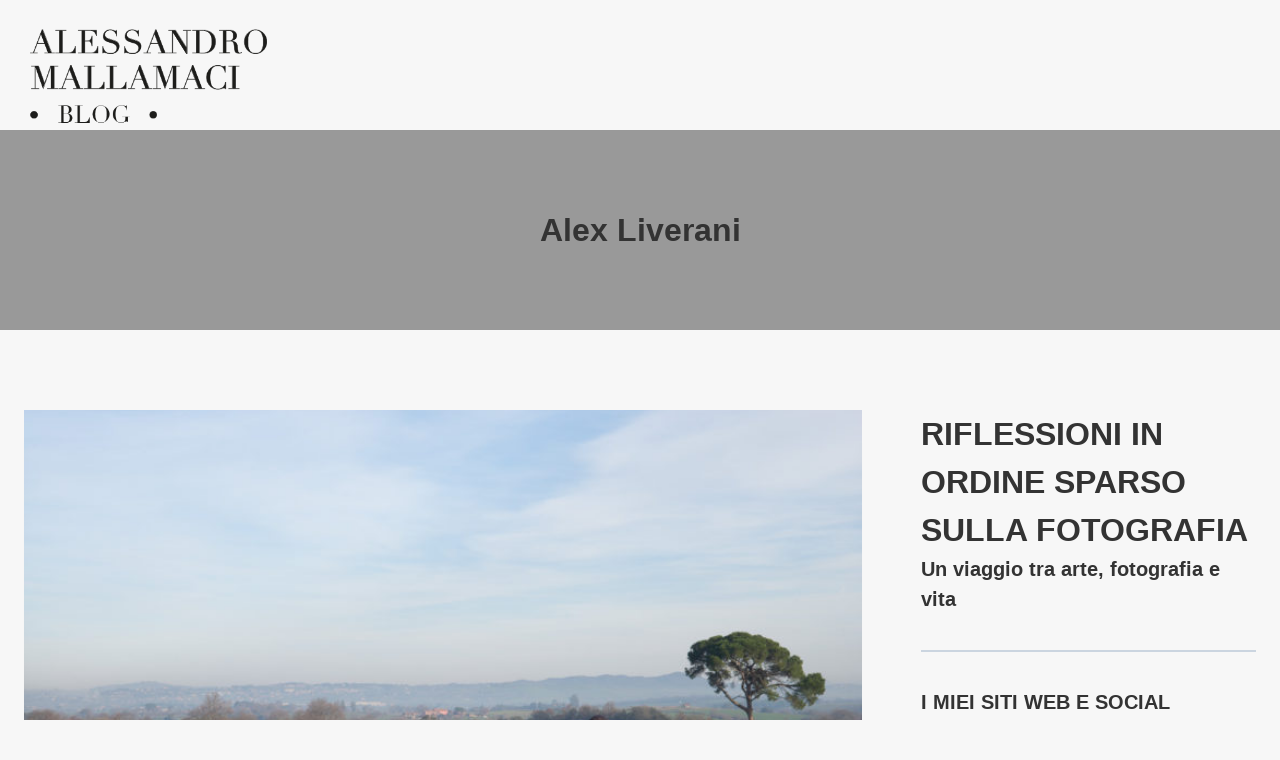

--- FILE ---
content_type: text/html; charset=UTF-8
request_url: https://blog.alessandromallamaci.it/tag/alex-liverani/
body_size: 40015
content:
<!DOCTYPE html>
<html lang="it-IT" class="no-js" itemtype="https://schema.org/Blog" itemscope>
<head>
<meta charset="UTF-8">
<script>if(navigator.userAgent.match(/MSIE|Internet Explorer/i)||navigator.userAgent.match(/Trident\/7\..*?rv:11/i)){var href=document.location.href;if(!href.match(/[?&]nowprocket/)){if(href.indexOf("?")==-1){if(href.indexOf("#")==-1){document.location.href=href+"?nowprocket=1"}else{document.location.href=href.replace("#","?nowprocket=1#")}}else{if(href.indexOf("#")==-1){document.location.href=href+"&nowprocket=1"}else{document.location.href=href.replace("#","&nowprocket=1#")}}}}</script><script>(()=>{class RocketLazyLoadScripts{constructor(){this.v="2.0.4",this.userEvents=["keydown","keyup","mousedown","mouseup","mousemove","mouseover","mouseout","touchmove","touchstart","touchend","touchcancel","wheel","click","dblclick","input"],this.attributeEvents=["onblur","onclick","oncontextmenu","ondblclick","onfocus","onmousedown","onmouseenter","onmouseleave","onmousemove","onmouseout","onmouseover","onmouseup","onmousewheel","onscroll","onsubmit"]}async t(){this.i(),this.o(),/iP(ad|hone)/.test(navigator.userAgent)&&this.h(),this.u(),this.l(this),this.m(),this.k(this),this.p(this),this._(),await Promise.all([this.R(),this.L()]),this.lastBreath=Date.now(),this.S(this),this.P(),this.D(),this.O(),this.M(),await this.C(this.delayedScripts.normal),await this.C(this.delayedScripts.defer),await this.C(this.delayedScripts.async),await this.T(),await this.F(),await this.j(),await this.A(),window.dispatchEvent(new Event("rocket-allScriptsLoaded")),this.everythingLoaded=!0,this.lastTouchEnd&&await new Promise(t=>setTimeout(t,500-Date.now()+this.lastTouchEnd)),this.I(),this.H(),this.U(),this.W()}i(){this.CSPIssue=sessionStorage.getItem("rocketCSPIssue"),document.addEventListener("securitypolicyviolation",t=>{this.CSPIssue||"script-src-elem"!==t.violatedDirective||"data"!==t.blockedURI||(this.CSPIssue=!0,sessionStorage.setItem("rocketCSPIssue",!0))},{isRocket:!0})}o(){window.addEventListener("pageshow",t=>{this.persisted=t.persisted,this.realWindowLoadedFired=!0},{isRocket:!0}),window.addEventListener("pagehide",()=>{this.onFirstUserAction=null},{isRocket:!0})}h(){let t;function e(e){t=e}window.addEventListener("touchstart",e,{isRocket:!0}),window.addEventListener("touchend",function i(o){o.changedTouches[0]&&t.changedTouches[0]&&Math.abs(o.changedTouches[0].pageX-t.changedTouches[0].pageX)<10&&Math.abs(o.changedTouches[0].pageY-t.changedTouches[0].pageY)<10&&o.timeStamp-t.timeStamp<200&&(window.removeEventListener("touchstart",e,{isRocket:!0}),window.removeEventListener("touchend",i,{isRocket:!0}),"INPUT"===o.target.tagName&&"text"===o.target.type||(o.target.dispatchEvent(new TouchEvent("touchend",{target:o.target,bubbles:!0})),o.target.dispatchEvent(new MouseEvent("mouseover",{target:o.target,bubbles:!0})),o.target.dispatchEvent(new PointerEvent("click",{target:o.target,bubbles:!0,cancelable:!0,detail:1,clientX:o.changedTouches[0].clientX,clientY:o.changedTouches[0].clientY})),event.preventDefault()))},{isRocket:!0})}q(t){this.userActionTriggered||("mousemove"!==t.type||this.firstMousemoveIgnored?"keyup"===t.type||"mouseover"===t.type||"mouseout"===t.type||(this.userActionTriggered=!0,this.onFirstUserAction&&this.onFirstUserAction()):this.firstMousemoveIgnored=!0),"click"===t.type&&t.preventDefault(),t.stopPropagation(),t.stopImmediatePropagation(),"touchstart"===this.lastEvent&&"touchend"===t.type&&(this.lastTouchEnd=Date.now()),"click"===t.type&&(this.lastTouchEnd=0),this.lastEvent=t.type,t.composedPath&&t.composedPath()[0].getRootNode()instanceof ShadowRoot&&(t.rocketTarget=t.composedPath()[0]),this.savedUserEvents.push(t)}u(){this.savedUserEvents=[],this.userEventHandler=this.q.bind(this),this.userEvents.forEach(t=>window.addEventListener(t,this.userEventHandler,{passive:!1,isRocket:!0})),document.addEventListener("visibilitychange",this.userEventHandler,{isRocket:!0})}U(){this.userEvents.forEach(t=>window.removeEventListener(t,this.userEventHandler,{passive:!1,isRocket:!0})),document.removeEventListener("visibilitychange",this.userEventHandler,{isRocket:!0}),this.savedUserEvents.forEach(t=>{(t.rocketTarget||t.target).dispatchEvent(new window[t.constructor.name](t.type,t))})}m(){const t="return false",e=Array.from(this.attributeEvents,t=>"data-rocket-"+t),i="["+this.attributeEvents.join("],[")+"]",o="[data-rocket-"+this.attributeEvents.join("],[data-rocket-")+"]",s=(e,i,o)=>{o&&o!==t&&(e.setAttribute("data-rocket-"+i,o),e["rocket"+i]=new Function("event",o),e.setAttribute(i,t))};new MutationObserver(t=>{for(const n of t)"attributes"===n.type&&(n.attributeName.startsWith("data-rocket-")||this.everythingLoaded?n.attributeName.startsWith("data-rocket-")&&this.everythingLoaded&&this.N(n.target,n.attributeName.substring(12)):s(n.target,n.attributeName,n.target.getAttribute(n.attributeName))),"childList"===n.type&&n.addedNodes.forEach(t=>{if(t.nodeType===Node.ELEMENT_NODE)if(this.everythingLoaded)for(const i of[t,...t.querySelectorAll(o)])for(const t of i.getAttributeNames())e.includes(t)&&this.N(i,t.substring(12));else for(const e of[t,...t.querySelectorAll(i)])for(const t of e.getAttributeNames())this.attributeEvents.includes(t)&&s(e,t,e.getAttribute(t))})}).observe(document,{subtree:!0,childList:!0,attributeFilter:[...this.attributeEvents,...e]})}I(){this.attributeEvents.forEach(t=>{document.querySelectorAll("[data-rocket-"+t+"]").forEach(e=>{this.N(e,t)})})}N(t,e){const i=t.getAttribute("data-rocket-"+e);i&&(t.setAttribute(e,i),t.removeAttribute("data-rocket-"+e))}k(t){Object.defineProperty(HTMLElement.prototype,"onclick",{get(){return this.rocketonclick||null},set(e){this.rocketonclick=e,this.setAttribute(t.everythingLoaded?"onclick":"data-rocket-onclick","this.rocketonclick(event)")}})}S(t){function e(e,i){let o=e[i];e[i]=null,Object.defineProperty(e,i,{get:()=>o,set(s){t.everythingLoaded?o=s:e["rocket"+i]=o=s}})}e(document,"onreadystatechange"),e(window,"onload"),e(window,"onpageshow");try{Object.defineProperty(document,"readyState",{get:()=>t.rocketReadyState,set(e){t.rocketReadyState=e},configurable:!0}),document.readyState="loading"}catch(t){console.log("WPRocket DJE readyState conflict, bypassing")}}l(t){this.originalAddEventListener=EventTarget.prototype.addEventListener,this.originalRemoveEventListener=EventTarget.prototype.removeEventListener,this.savedEventListeners=[],EventTarget.prototype.addEventListener=function(e,i,o){o&&o.isRocket||!t.B(e,this)&&!t.userEvents.includes(e)||t.B(e,this)&&!t.userActionTriggered||e.startsWith("rocket-")||t.everythingLoaded?t.originalAddEventListener.call(this,e,i,o):(t.savedEventListeners.push({target:this,remove:!1,type:e,func:i,options:o}),"mouseenter"!==e&&"mouseleave"!==e||t.originalAddEventListener.call(this,e,t.savedUserEvents.push,o))},EventTarget.prototype.removeEventListener=function(e,i,o){o&&o.isRocket||!t.B(e,this)&&!t.userEvents.includes(e)||t.B(e,this)&&!t.userActionTriggered||e.startsWith("rocket-")||t.everythingLoaded?t.originalRemoveEventListener.call(this,e,i,o):t.savedEventListeners.push({target:this,remove:!0,type:e,func:i,options:o})}}J(t,e){this.savedEventListeners=this.savedEventListeners.filter(i=>{let o=i.type,s=i.target||window;return e!==o||t!==s||(this.B(o,s)&&(i.type="rocket-"+o),this.$(i),!1)})}H(){EventTarget.prototype.addEventListener=this.originalAddEventListener,EventTarget.prototype.removeEventListener=this.originalRemoveEventListener,this.savedEventListeners.forEach(t=>this.$(t))}$(t){t.remove?this.originalRemoveEventListener.call(t.target,t.type,t.func,t.options):this.originalAddEventListener.call(t.target,t.type,t.func,t.options)}p(t){let e;function i(e){return t.everythingLoaded?e:e.split(" ").map(t=>"load"===t||t.startsWith("load.")?"rocket-jquery-load":t).join(" ")}function o(o){function s(e){const s=o.fn[e];o.fn[e]=o.fn.init.prototype[e]=function(){return this[0]===window&&t.userActionTriggered&&("string"==typeof arguments[0]||arguments[0]instanceof String?arguments[0]=i(arguments[0]):"object"==typeof arguments[0]&&Object.keys(arguments[0]).forEach(t=>{const e=arguments[0][t];delete arguments[0][t],arguments[0][i(t)]=e})),s.apply(this,arguments),this}}if(o&&o.fn&&!t.allJQueries.includes(o)){const e={DOMContentLoaded:[],"rocket-DOMContentLoaded":[]};for(const t in e)document.addEventListener(t,()=>{e[t].forEach(t=>t())},{isRocket:!0});o.fn.ready=o.fn.init.prototype.ready=function(i){function s(){parseInt(o.fn.jquery)>2?setTimeout(()=>i.bind(document)(o)):i.bind(document)(o)}return"function"==typeof i&&(t.realDomReadyFired?!t.userActionTriggered||t.fauxDomReadyFired?s():e["rocket-DOMContentLoaded"].push(s):e.DOMContentLoaded.push(s)),o([])},s("on"),s("one"),s("off"),t.allJQueries.push(o)}e=o}t.allJQueries=[],o(window.jQuery),Object.defineProperty(window,"jQuery",{get:()=>e,set(t){o(t)}})}P(){const t=new Map;document.write=document.writeln=function(e){const i=document.currentScript,o=document.createRange(),s=i.parentElement;let n=t.get(i);void 0===n&&(n=i.nextSibling,t.set(i,n));const c=document.createDocumentFragment();o.setStart(c,0),c.appendChild(o.createContextualFragment(e)),s.insertBefore(c,n)}}async R(){return new Promise(t=>{this.userActionTriggered?t():this.onFirstUserAction=t})}async L(){return new Promise(t=>{document.addEventListener("DOMContentLoaded",()=>{this.realDomReadyFired=!0,t()},{isRocket:!0})})}async j(){return this.realWindowLoadedFired?Promise.resolve():new Promise(t=>{window.addEventListener("load",t,{isRocket:!0})})}M(){this.pendingScripts=[];this.scriptsMutationObserver=new MutationObserver(t=>{for(const e of t)e.addedNodes.forEach(t=>{"SCRIPT"!==t.tagName||t.noModule||t.isWPRocket||this.pendingScripts.push({script:t,promise:new Promise(e=>{const i=()=>{const i=this.pendingScripts.findIndex(e=>e.script===t);i>=0&&this.pendingScripts.splice(i,1),e()};t.addEventListener("load",i,{isRocket:!0}),t.addEventListener("error",i,{isRocket:!0}),setTimeout(i,1e3)})})})}),this.scriptsMutationObserver.observe(document,{childList:!0,subtree:!0})}async F(){await this.X(),this.pendingScripts.length?(await this.pendingScripts[0].promise,await this.F()):this.scriptsMutationObserver.disconnect()}D(){this.delayedScripts={normal:[],async:[],defer:[]},document.querySelectorAll("script[type$=rocketlazyloadscript]").forEach(t=>{t.hasAttribute("data-rocket-src")?t.hasAttribute("async")&&!1!==t.async?this.delayedScripts.async.push(t):t.hasAttribute("defer")&&!1!==t.defer||"module"===t.getAttribute("data-rocket-type")?this.delayedScripts.defer.push(t):this.delayedScripts.normal.push(t):this.delayedScripts.normal.push(t)})}async _(){await this.L();let t=[];document.querySelectorAll("script[type$=rocketlazyloadscript][data-rocket-src]").forEach(e=>{let i=e.getAttribute("data-rocket-src");if(i&&!i.startsWith("data:")){i.startsWith("//")&&(i=location.protocol+i);try{const o=new URL(i).origin;o!==location.origin&&t.push({src:o,crossOrigin:e.crossOrigin||"module"===e.getAttribute("data-rocket-type")})}catch(t){}}}),t=[...new Map(t.map(t=>[JSON.stringify(t),t])).values()],this.Y(t,"preconnect")}async G(t){if(await this.K(),!0!==t.noModule||!("noModule"in HTMLScriptElement.prototype))return new Promise(e=>{let i;function o(){(i||t).setAttribute("data-rocket-status","executed"),e()}try{if(navigator.userAgent.includes("Firefox/")||""===navigator.vendor||this.CSPIssue)i=document.createElement("script"),[...t.attributes].forEach(t=>{let e=t.nodeName;"type"!==e&&("data-rocket-type"===e&&(e="type"),"data-rocket-src"===e&&(e="src"),i.setAttribute(e,t.nodeValue))}),t.text&&(i.text=t.text),t.nonce&&(i.nonce=t.nonce),i.hasAttribute("src")?(i.addEventListener("load",o,{isRocket:!0}),i.addEventListener("error",()=>{i.setAttribute("data-rocket-status","failed-network"),e()},{isRocket:!0}),setTimeout(()=>{i.isConnected||e()},1)):(i.text=t.text,o()),i.isWPRocket=!0,t.parentNode.replaceChild(i,t);else{const i=t.getAttribute("data-rocket-type"),s=t.getAttribute("data-rocket-src");i?(t.type=i,t.removeAttribute("data-rocket-type")):t.removeAttribute("type"),t.addEventListener("load",o,{isRocket:!0}),t.addEventListener("error",i=>{this.CSPIssue&&i.target.src.startsWith("data:")?(console.log("WPRocket: CSP fallback activated"),t.removeAttribute("src"),this.G(t).then(e)):(t.setAttribute("data-rocket-status","failed-network"),e())},{isRocket:!0}),s?(t.fetchPriority="high",t.removeAttribute("data-rocket-src"),t.src=s):t.src="data:text/javascript;base64,"+window.btoa(unescape(encodeURIComponent(t.text)))}}catch(i){t.setAttribute("data-rocket-status","failed-transform"),e()}});t.setAttribute("data-rocket-status","skipped")}async C(t){const e=t.shift();return e?(e.isConnected&&await this.G(e),this.C(t)):Promise.resolve()}O(){this.Y([...this.delayedScripts.normal,...this.delayedScripts.defer,...this.delayedScripts.async],"preload")}Y(t,e){this.trash=this.trash||[];let i=!0;var o=document.createDocumentFragment();t.forEach(t=>{const s=t.getAttribute&&t.getAttribute("data-rocket-src")||t.src;if(s&&!s.startsWith("data:")){const n=document.createElement("link");n.href=s,n.rel=e,"preconnect"!==e&&(n.as="script",n.fetchPriority=i?"high":"low"),t.getAttribute&&"module"===t.getAttribute("data-rocket-type")&&(n.crossOrigin=!0),t.crossOrigin&&(n.crossOrigin=t.crossOrigin),t.integrity&&(n.integrity=t.integrity),t.nonce&&(n.nonce=t.nonce),o.appendChild(n),this.trash.push(n),i=!1}}),document.head.appendChild(o)}W(){this.trash.forEach(t=>t.remove())}async T(){try{document.readyState="interactive"}catch(t){}this.fauxDomReadyFired=!0;try{await this.K(),this.J(document,"readystatechange"),document.dispatchEvent(new Event("rocket-readystatechange")),await this.K(),document.rocketonreadystatechange&&document.rocketonreadystatechange(),await this.K(),this.J(document,"DOMContentLoaded"),document.dispatchEvent(new Event("rocket-DOMContentLoaded")),await this.K(),this.J(window,"DOMContentLoaded"),window.dispatchEvent(new Event("rocket-DOMContentLoaded"))}catch(t){console.error(t)}}async A(){try{document.readyState="complete"}catch(t){}try{await this.K(),this.J(document,"readystatechange"),document.dispatchEvent(new Event("rocket-readystatechange")),await this.K(),document.rocketonreadystatechange&&document.rocketonreadystatechange(),await this.K(),this.J(window,"load"),window.dispatchEvent(new Event("rocket-load")),await this.K(),window.rocketonload&&window.rocketonload(),await this.K(),this.allJQueries.forEach(t=>t(window).trigger("rocket-jquery-load")),await this.K(),this.J(window,"pageshow");const t=new Event("rocket-pageshow");t.persisted=this.persisted,window.dispatchEvent(t),await this.K(),window.rocketonpageshow&&window.rocketonpageshow({persisted:this.persisted})}catch(t){console.error(t)}}async K(){Date.now()-this.lastBreath>45&&(await this.X(),this.lastBreath=Date.now())}async X(){return document.hidden?new Promise(t=>setTimeout(t)):new Promise(t=>requestAnimationFrame(t))}B(t,e){return e===document&&"readystatechange"===t||(e===document&&"DOMContentLoaded"===t||(e===window&&"DOMContentLoaded"===t||(e===window&&"load"===t||e===window&&"pageshow"===t)))}static run(){(new RocketLazyLoadScripts).t()}}RocketLazyLoadScripts.run()})();</script>
	
	<meta name="viewport" content="width=device-width, initial-scale=1, minimum-scale=1">
	<meta name="robots" content="index, follow, max-image-preview:large, max-snippet:-1, max-video-preview:-1">
	<style>img:is([sizes="auto" i], [sizes^="auto," i]) { contain-intrinsic-size: 3000px 1500px }</style>
	
	<!-- This site is optimized with the Yoast SEO plugin v26.4 - https://yoast.com/wordpress/plugins/seo/ -->
	<title>Alex Liverani Archives - Riflessioni in ordine sparso sulla fotografia</title>
	<link rel="canonical" href="https://blog.alessandromallamaci.it/tag/alex-liverani/">
	<meta property="og:locale" content="it_IT">
	<meta property="og:type" content="article">
	<meta property="og:title" content="Alex Liverani Archives - Riflessioni in ordine sparso sulla fotografia">
	<meta property="og:url" content="https://blog.alessandromallamaci.it/tag/alex-liverani/">
	<meta property="og:site_name" content="Riflessioni in ordine sparso sulla fotografia">
	<script type="application/ld+json" class="yoast-schema-graph">{"@context":"https://schema.org","@graph":[{"@type":"CollectionPage","@id":"https://blog.alessandromallamaci.it/tag/alex-liverani/","url":"https://blog.alessandromallamaci.it/tag/alex-liverani/","name":"Alex Liverani Archives - Riflessioni in ordine sparso sulla fotografia","isPartOf":{"@id":"https://blog.alessandromallamaci.it/#website"},"primaryImageOfPage":{"@id":"https://blog.alessandromallamaci.it/tag/alex-liverani/#primaryimage"},"image":{"@id":"https://blog.alessandromallamaci.it/tag/alex-liverani/#primaryimage"},"thumbnailUrl":"https://blog.alessandromallamaci.it/wp-content/uploads/2018/05/01_alessandro_mallamaci_i_casali_del_pino.jpg","breadcrumb":{"@id":"https://blog.alessandromallamaci.it/tag/alex-liverani/#breadcrumb"},"inLanguage":"it-IT"},{"@type":"ImageObject","inLanguage":"it-IT","@id":"https://blog.alessandromallamaci.it/tag/alex-liverani/#primaryimage","url":"https://blog.alessandromallamaci.it/wp-content/uploads/2018/05/01_alessandro_mallamaci_i_casali_del_pino.jpg","contentUrl":"https://blog.alessandromallamaci.it/wp-content/uploads/2018/05/01_alessandro_mallamaci_i_casali_del_pino.jpg","width":1600,"height":1069,"caption":"I casali del pino Master Of Photography"},{"@type":"BreadcrumbList","@id":"https://blog.alessandromallamaci.it/tag/alex-liverani/#breadcrumb","itemListElement":[{"@type":"ListItem","position":1,"name":"Home","item":"https://blog.alessandromallamaci.it/"},{"@type":"ListItem","position":2,"name":"Alex Liverani"}]},{"@type":"WebSite","@id":"https://blog.alessandromallamaci.it/#website","url":"https://blog.alessandromallamaci.it/","name":"Riflessioni in ordine sparso sulla fotografia","description":"Un viaggio tra arte, fotografia e vita","potentialAction":[{"@type":"SearchAction","target":{"@type":"EntryPoint","urlTemplate":"https://blog.alessandromallamaci.it/?s={search_term_string}"},"query-input":{"@type":"PropertyValueSpecification","valueRequired":true,"valueName":"search_term_string"}}],"inLanguage":"it-IT"}]}</script>
	<!-- / Yoast SEO plugin. -->


<link rel="dns-prefetch" href="//cdn.iubenda.com">

<link rel="alternate" type="application/rss+xml" title="Riflessioni in ordine sparso sulla fotografia &raquo; Feed" href="https://blog.alessandromallamaci.it/feed/">
<link rel="alternate" type="application/rss+xml" title="Riflessioni in ordine sparso sulla fotografia &raquo; Feed dei commenti" href="https://blog.alessandromallamaci.it/comments/feed/">
			<script type="rocketlazyloadscript">document.documentElement.classList.remove( 'no-js' );</script>
			<link rel="alternate" type="application/rss+xml" title="Riflessioni in ordine sparso sulla fotografia &raquo; Alex Liverani Feed del tag" href="https://blog.alessandromallamaci.it/tag/alex-liverani/feed/">
<link rel="stylesheet" id="sbi_styles-css" href="https://blog.alessandromallamaci.it/wp-content/plugins/instagram-feed/css/sbi-styles.min.css?ver=6.10.0" media="all">
<style id="wp-emoji-styles-inline-css">

	img.wp-smiley, img.emoji {
		display: inline !important;
		border: none !important;
		box-shadow: none !important;
		height: 1em !important;
		width: 1em !important;
		margin: 0 0.07em !important;
		vertical-align: -0.1em !important;
		background: none !important;
		padding: 0 !important;
	}
</style>
<link rel="stylesheet" id="wp-block-library-css" href="https://blog.alessandromallamaci.it/wp-includes/css/dist/block-library/style.min.css?ver=df0fc4cbbf9808ccec0a1de8c1f32668" media="all">
<style id="classic-theme-styles-inline-css">
/*! This file is auto-generated */
.wp-block-button__link{color:#fff;background-color:#32373c;border-radius:9999px;box-shadow:none;text-decoration:none;padding:calc(.667em + 2px) calc(1.333em + 2px);font-size:1.125em}.wp-block-file__button{background:#32373c;color:#fff;text-decoration:none}
</style>
<style id="global-styles-inline-css">
:root{--wp--preset--aspect-ratio--square: 1;--wp--preset--aspect-ratio--4-3: 4/3;--wp--preset--aspect-ratio--3-4: 3/4;--wp--preset--aspect-ratio--3-2: 3/2;--wp--preset--aspect-ratio--2-3: 2/3;--wp--preset--aspect-ratio--16-9: 16/9;--wp--preset--aspect-ratio--9-16: 9/16;--wp--preset--color--black: #000000;--wp--preset--color--cyan-bluish-gray: #abb8c3;--wp--preset--color--white: #ffffff;--wp--preset--color--pale-pink: #f78da7;--wp--preset--color--vivid-red: #cf2e2e;--wp--preset--color--luminous-vivid-orange: #ff6900;--wp--preset--color--luminous-vivid-amber: #fcb900;--wp--preset--color--light-green-cyan: #7bdcb5;--wp--preset--color--vivid-green-cyan: #00d084;--wp--preset--color--pale-cyan-blue: #8ed1fc;--wp--preset--color--vivid-cyan-blue: #0693e3;--wp--preset--color--vivid-purple: #9b51e0;--wp--preset--color--theme-palette-1: var(--global-palette1);--wp--preset--color--theme-palette-2: var(--global-palette2);--wp--preset--color--theme-palette-3: var(--global-palette3);--wp--preset--color--theme-palette-4: var(--global-palette4);--wp--preset--color--theme-palette-5: var(--global-palette5);--wp--preset--color--theme-palette-6: var(--global-palette6);--wp--preset--color--theme-palette-7: var(--global-palette7);--wp--preset--color--theme-palette-8: var(--global-palette8);--wp--preset--color--theme-palette-9: var(--global-palette9);--wp--preset--color--theme-palette-10: var(--global-palette10);--wp--preset--color--theme-palette-11: var(--global-palette11);--wp--preset--color--theme-palette-12: var(--global-palette12);--wp--preset--color--theme-palette-13: var(--global-palette13);--wp--preset--color--theme-palette-14: var(--global-palette14);--wp--preset--color--theme-palette-15: var(--global-palette15);--wp--preset--gradient--vivid-cyan-blue-to-vivid-purple: linear-gradient(135deg,rgba(6,147,227,1) 0%,rgb(155,81,224) 100%);--wp--preset--gradient--light-green-cyan-to-vivid-green-cyan: linear-gradient(135deg,rgb(122,220,180) 0%,rgb(0,208,130) 100%);--wp--preset--gradient--luminous-vivid-amber-to-luminous-vivid-orange: linear-gradient(135deg,rgba(252,185,0,1) 0%,rgba(255,105,0,1) 100%);--wp--preset--gradient--luminous-vivid-orange-to-vivid-red: linear-gradient(135deg,rgba(255,105,0,1) 0%,rgb(207,46,46) 100%);--wp--preset--gradient--very-light-gray-to-cyan-bluish-gray: linear-gradient(135deg,rgb(238,238,238) 0%,rgb(169,184,195) 100%);--wp--preset--gradient--cool-to-warm-spectrum: linear-gradient(135deg,rgb(74,234,220) 0%,rgb(151,120,209) 20%,rgb(207,42,186) 40%,rgb(238,44,130) 60%,rgb(251,105,98) 80%,rgb(254,248,76) 100%);--wp--preset--gradient--blush-light-purple: linear-gradient(135deg,rgb(255,206,236) 0%,rgb(152,150,240) 100%);--wp--preset--gradient--blush-bordeaux: linear-gradient(135deg,rgb(254,205,165) 0%,rgb(254,45,45) 50%,rgb(107,0,62) 100%);--wp--preset--gradient--luminous-dusk: linear-gradient(135deg,rgb(255,203,112) 0%,rgb(199,81,192) 50%,rgb(65,88,208) 100%);--wp--preset--gradient--pale-ocean: linear-gradient(135deg,rgb(255,245,203) 0%,rgb(182,227,212) 50%,rgb(51,167,181) 100%);--wp--preset--gradient--electric-grass: linear-gradient(135deg,rgb(202,248,128) 0%,rgb(113,206,126) 100%);--wp--preset--gradient--midnight: linear-gradient(135deg,rgb(2,3,129) 0%,rgb(40,116,252) 100%);--wp--preset--font-size--small: var(--global-font-size-small);--wp--preset--font-size--medium: var(--global-font-size-medium);--wp--preset--font-size--large: var(--global-font-size-large);--wp--preset--font-size--x-large: 42px;--wp--preset--font-size--larger: var(--global-font-size-larger);--wp--preset--font-size--xxlarge: var(--global-font-size-xxlarge);--wp--preset--spacing--20: 0.44rem;--wp--preset--spacing--30: 0.67rem;--wp--preset--spacing--40: 1rem;--wp--preset--spacing--50: 1.5rem;--wp--preset--spacing--60: 2.25rem;--wp--preset--spacing--70: 3.38rem;--wp--preset--spacing--80: 5.06rem;--wp--preset--shadow--natural: 6px 6px 9px rgba(0, 0, 0, 0.2);--wp--preset--shadow--deep: 12px 12px 50px rgba(0, 0, 0, 0.4);--wp--preset--shadow--sharp: 6px 6px 0px rgba(0, 0, 0, 0.2);--wp--preset--shadow--outlined: 6px 6px 0px -3px rgba(255, 255, 255, 1), 6px 6px rgba(0, 0, 0, 1);--wp--preset--shadow--crisp: 6px 6px 0px rgba(0, 0, 0, 1);}:where(.is-layout-flex){gap: 0.5em;}:where(.is-layout-grid){gap: 0.5em;}body .is-layout-flex{display: flex;}.is-layout-flex{flex-wrap: wrap;align-items: center;}.is-layout-flex > :is(*, div){margin: 0;}body .is-layout-grid{display: grid;}.is-layout-grid > :is(*, div){margin: 0;}:where(.wp-block-columns.is-layout-flex){gap: 2em;}:where(.wp-block-columns.is-layout-grid){gap: 2em;}:where(.wp-block-post-template.is-layout-flex){gap: 1.25em;}:where(.wp-block-post-template.is-layout-grid){gap: 1.25em;}.has-black-color{color: var(--wp--preset--color--black) !important;}.has-cyan-bluish-gray-color{color: var(--wp--preset--color--cyan-bluish-gray) !important;}.has-white-color{color: var(--wp--preset--color--white) !important;}.has-pale-pink-color{color: var(--wp--preset--color--pale-pink) !important;}.has-vivid-red-color{color: var(--wp--preset--color--vivid-red) !important;}.has-luminous-vivid-orange-color{color: var(--wp--preset--color--luminous-vivid-orange) !important;}.has-luminous-vivid-amber-color{color: var(--wp--preset--color--luminous-vivid-amber) !important;}.has-light-green-cyan-color{color: var(--wp--preset--color--light-green-cyan) !important;}.has-vivid-green-cyan-color{color: var(--wp--preset--color--vivid-green-cyan) !important;}.has-pale-cyan-blue-color{color: var(--wp--preset--color--pale-cyan-blue) !important;}.has-vivid-cyan-blue-color{color: var(--wp--preset--color--vivid-cyan-blue) !important;}.has-vivid-purple-color{color: var(--wp--preset--color--vivid-purple) !important;}.has-black-background-color{background-color: var(--wp--preset--color--black) !important;}.has-cyan-bluish-gray-background-color{background-color: var(--wp--preset--color--cyan-bluish-gray) !important;}.has-white-background-color{background-color: var(--wp--preset--color--white) !important;}.has-pale-pink-background-color{background-color: var(--wp--preset--color--pale-pink) !important;}.has-vivid-red-background-color{background-color: var(--wp--preset--color--vivid-red) !important;}.has-luminous-vivid-orange-background-color{background-color: var(--wp--preset--color--luminous-vivid-orange) !important;}.has-luminous-vivid-amber-background-color{background-color: var(--wp--preset--color--luminous-vivid-amber) !important;}.has-light-green-cyan-background-color{background-color: var(--wp--preset--color--light-green-cyan) !important;}.has-vivid-green-cyan-background-color{background-color: var(--wp--preset--color--vivid-green-cyan) !important;}.has-pale-cyan-blue-background-color{background-color: var(--wp--preset--color--pale-cyan-blue) !important;}.has-vivid-cyan-blue-background-color{background-color: var(--wp--preset--color--vivid-cyan-blue) !important;}.has-vivid-purple-background-color{background-color: var(--wp--preset--color--vivid-purple) !important;}.has-black-border-color{border-color: var(--wp--preset--color--black) !important;}.has-cyan-bluish-gray-border-color{border-color: var(--wp--preset--color--cyan-bluish-gray) !important;}.has-white-border-color{border-color: var(--wp--preset--color--white) !important;}.has-pale-pink-border-color{border-color: var(--wp--preset--color--pale-pink) !important;}.has-vivid-red-border-color{border-color: var(--wp--preset--color--vivid-red) !important;}.has-luminous-vivid-orange-border-color{border-color: var(--wp--preset--color--luminous-vivid-orange) !important;}.has-luminous-vivid-amber-border-color{border-color: var(--wp--preset--color--luminous-vivid-amber) !important;}.has-light-green-cyan-border-color{border-color: var(--wp--preset--color--light-green-cyan) !important;}.has-vivid-green-cyan-border-color{border-color: var(--wp--preset--color--vivid-green-cyan) !important;}.has-pale-cyan-blue-border-color{border-color: var(--wp--preset--color--pale-cyan-blue) !important;}.has-vivid-cyan-blue-border-color{border-color: var(--wp--preset--color--vivid-cyan-blue) !important;}.has-vivid-purple-border-color{border-color: var(--wp--preset--color--vivid-purple) !important;}.has-vivid-cyan-blue-to-vivid-purple-gradient-background{background: var(--wp--preset--gradient--vivid-cyan-blue-to-vivid-purple) !important;}.has-light-green-cyan-to-vivid-green-cyan-gradient-background{background: var(--wp--preset--gradient--light-green-cyan-to-vivid-green-cyan) !important;}.has-luminous-vivid-amber-to-luminous-vivid-orange-gradient-background{background: var(--wp--preset--gradient--luminous-vivid-amber-to-luminous-vivid-orange) !important;}.has-luminous-vivid-orange-to-vivid-red-gradient-background{background: var(--wp--preset--gradient--luminous-vivid-orange-to-vivid-red) !important;}.has-very-light-gray-to-cyan-bluish-gray-gradient-background{background: var(--wp--preset--gradient--very-light-gray-to-cyan-bluish-gray) !important;}.has-cool-to-warm-spectrum-gradient-background{background: var(--wp--preset--gradient--cool-to-warm-spectrum) !important;}.has-blush-light-purple-gradient-background{background: var(--wp--preset--gradient--blush-light-purple) !important;}.has-blush-bordeaux-gradient-background{background: var(--wp--preset--gradient--blush-bordeaux) !important;}.has-luminous-dusk-gradient-background{background: var(--wp--preset--gradient--luminous-dusk) !important;}.has-pale-ocean-gradient-background{background: var(--wp--preset--gradient--pale-ocean) !important;}.has-electric-grass-gradient-background{background: var(--wp--preset--gradient--electric-grass) !important;}.has-midnight-gradient-background{background: var(--wp--preset--gradient--midnight) !important;}.has-small-font-size{font-size: var(--wp--preset--font-size--small) !important;}.has-medium-font-size{font-size: var(--wp--preset--font-size--medium) !important;}.has-large-font-size{font-size: var(--wp--preset--font-size--large) !important;}.has-x-large-font-size{font-size: var(--wp--preset--font-size--x-large) !important;}
:where(.wp-block-post-template.is-layout-flex){gap: 1.25em;}:where(.wp-block-post-template.is-layout-grid){gap: 1.25em;}
:where(.wp-block-columns.is-layout-flex){gap: 2em;}:where(.wp-block-columns.is-layout-grid){gap: 2em;}
:root :where(.wp-block-pullquote){font-size: 1.5em;line-height: 1.6;}
</style>
<link data-minify="1" rel="stylesheet" id="redux-extendify-styles-css" href="https://blog.alessandromallamaci.it/wp-content/cache/min/1/wp-content/plugins/worth-the-read/options/assets/css/extendify-utilities.css?ver=1763552210" media="all">
<link data-minify="1" rel="stylesheet" id="wtr-css-css" href="https://blog.alessandromallamaci.it/wp-content/cache/min/1/wp-content/plugins/worth-the-read/css/wtr.css?ver=1763552210" media="all">
<link rel="stylesheet" id="kadence-global-css" href="https://blog.alessandromallamaci.it/wp-content/themes/kadence/assets/css/global.min.css?ver=1.4.2" media="all">
<style id="kadence-global-inline-css">
/* Kadence Base CSS */
:root{--global-palette1:#aa0000;--global-palette2:#aa0000;--global-palette3:#333333;--global-palette4:#333333;--global-palette5:#333333;--global-palette6:#666666;--global-palette7:#999999;--global-palette8:#f7f7f7;--global-palette9:#ffffff;--global-palette10:oklch(from var(--global-palette1) calc(l + 0.10 * (1 - l)) calc(c * 1.00) calc(h + 180) / 100%);--global-palette11:#13612e;--global-palette12:#1159af;--global-palette13:#b82105;--global-palette14:#f7630c;--global-palette15:#f5a524;--global-palette9rgb:255, 255, 255;--global-palette-highlight:var(--global-palette1);--global-palette-highlight-alt:var(--global-palette2);--global-palette-highlight-alt2:var(--global-palette9);--global-palette-btn-bg:var(--global-palette1);--global-palette-btn-bg-hover:var(--global-palette2);--global-palette-btn:var(--global-palette9);--global-palette-btn-hover:var(--global-palette9);--global-palette-btn-sec-bg:var(--global-palette7);--global-palette-btn-sec-bg-hover:var(--global-palette2);--global-palette-btn-sec:var(--global-palette3);--global-palette-btn-sec-hover:var(--global-palette9);--global-body-font-family:-apple-system,BlinkMacSystemFont,"Segoe UI",Roboto,Oxygen-Sans,Ubuntu,Cantarell,"Helvetica Neue",sans-serif, "Apple Color Emoji", "Segoe UI Emoji", "Segoe UI Symbol";--global-heading-font-family:inherit;--global-primary-nav-font-family:inherit;--global-fallback-font:sans-serif;--global-display-fallback-font:sans-serif;--global-content-width:1290px;--global-content-wide-width:calc(1290px + 230px);--global-content-narrow-width:842px;--global-content-edge-padding:1.5rem;--global-content-boxed-padding:2rem;--global-calc-content-width:calc(1290px - var(--global-content-edge-padding) - var(--global-content-edge-padding) );--wp--style--global--content-size:var(--global-calc-content-width);}.wp-site-blocks{--global-vw:calc( 100vw - ( 0.5 * var(--scrollbar-offset)));}body{background:var(--global-palette8);}body, input, select, optgroup, textarea{font-weight:400;font-size:17px;line-height:1.6;font-family:var(--global-body-font-family);color:var(--global-palette4);}.content-bg, body.content-style-unboxed .site{background:var(--global-palette9);}h1,h2,h3,h4,h5,h6{font-family:var(--global-heading-font-family);}h1{font-weight:700;font-size:32px;line-height:1.5;color:var(--global-palette3);}h2{font-weight:700;font-size:28px;line-height:1.5;color:var(--global-palette3);}h3{font-weight:700;font-size:24px;line-height:1.5;color:var(--global-palette3);}h4{font-weight:700;font-size:22px;line-height:1.5;color:var(--global-palette4);}h5{font-weight:700;font-size:20px;line-height:1.5;color:var(--global-palette4);}h6{font-weight:700;font-size:18px;line-height:1.5;color:var(--global-palette5);}.entry-hero .kadence-breadcrumbs{max-width:1290px;}.site-container, .site-header-row-layout-contained, .site-footer-row-layout-contained, .entry-hero-layout-contained, .comments-area, .alignfull > .wp-block-cover__inner-container, .alignwide > .wp-block-cover__inner-container{max-width:var(--global-content-width);}.content-width-narrow .content-container.site-container, .content-width-narrow .hero-container.site-container{max-width:var(--global-content-narrow-width);}@media all and (min-width: 1520px){.wp-site-blocks .content-container  .alignwide{margin-left:-115px;margin-right:-115px;width:unset;max-width:unset;}}@media all and (min-width: 1102px){.content-width-narrow .wp-site-blocks .content-container .alignwide{margin-left:-130px;margin-right:-130px;width:unset;max-width:unset;}}.content-style-boxed .wp-site-blocks .entry-content .alignwide{margin-left:calc( -1 * var( --global-content-boxed-padding ) );margin-right:calc( -1 * var( --global-content-boxed-padding ) );}.content-area{margin-top:5rem;margin-bottom:5rem;}@media all and (max-width: 1024px){.content-area{margin-top:3rem;margin-bottom:3rem;}}@media all and (max-width: 767px){.content-area{margin-top:2rem;margin-bottom:2rem;}}@media all and (max-width: 1024px){:root{--global-content-boxed-padding:2rem;}}@media all and (max-width: 767px){:root{--global-content-boxed-padding:1.5rem;}}.entry-content-wrap{padding:2rem;}@media all and (max-width: 1024px){.entry-content-wrap{padding:2rem;}}@media all and (max-width: 767px){.entry-content-wrap{padding:1.5rem;}}.entry.single-entry{box-shadow:0px 15px 15px -10px rgba(0,0,0,0.05);}.entry.loop-entry{box-shadow:0px 15px 15px -10px rgba(0,0,0,0.05);}.loop-entry .entry-content-wrap{padding:2rem;}@media all and (max-width: 1024px){.loop-entry .entry-content-wrap{padding:2rem;}}@media all and (max-width: 767px){.loop-entry .entry-content-wrap{padding:1.5rem;}}.primary-sidebar.widget-area .widget{margin-bottom:1.5em;color:var(--global-palette4);}.primary-sidebar.widget-area .widget-title{font-weight:700;font-size:20px;line-height:1.5;color:var(--global-palette3);}button, .button, .wp-block-button__link, input[type="button"], input[type="reset"], input[type="submit"], .fl-button, .elementor-button-wrapper .elementor-button, .wc-block-components-checkout-place-order-button, .wc-block-cart__submit{box-shadow:0px 0px 0px -7px rgba(0,0,0,0);}button:hover, button:focus, button:active, .button:hover, .button:focus, .button:active, .wp-block-button__link:hover, .wp-block-button__link:focus, .wp-block-button__link:active, input[type="button"]:hover, input[type="button"]:focus, input[type="button"]:active, input[type="reset"]:hover, input[type="reset"]:focus, input[type="reset"]:active, input[type="submit"]:hover, input[type="submit"]:focus, input[type="submit"]:active, .elementor-button-wrapper .elementor-button:hover, .elementor-button-wrapper .elementor-button:focus, .elementor-button-wrapper .elementor-button:active, .wc-block-cart__submit:hover{box-shadow:0px 15px 25px -7px rgba(0,0,0,0.1);}.kb-button.kb-btn-global-outline.kb-btn-global-inherit{padding-top:calc(px - 2px);padding-right:calc(px - 2px);padding-bottom:calc(px - 2px);padding-left:calc(px - 2px);}@media all and (min-width: 1025px){.transparent-header .entry-hero .entry-hero-container-inner{padding-top:130px;}}@media all and (max-width: 1024px){.mobile-transparent-header .entry-hero .entry-hero-container-inner{padding-top:130px;}}@media all and (max-width: 767px){.mobile-transparent-header .entry-hero .entry-hero-container-inner{padding-top:130px;}}
/* Kadence Header CSS */
@media all and (max-width: 1024px){.mobile-transparent-header #masthead{position:absolute;left:0px;right:0px;z-index:100;}.kadence-scrollbar-fixer.mobile-transparent-header #masthead{right:var(--scrollbar-offset,0);}.mobile-transparent-header #masthead, .mobile-transparent-header .site-top-header-wrap .site-header-row-container-inner, .mobile-transparent-header .site-main-header-wrap .site-header-row-container-inner, .mobile-transparent-header .site-bottom-header-wrap .site-header-row-container-inner{background:transparent;}.site-header-row-tablet-layout-fullwidth, .site-header-row-tablet-layout-standard{padding:0px;}}@media all and (min-width: 1025px){.transparent-header #masthead{position:absolute;left:0px;right:0px;z-index:100;}.transparent-header.kadence-scrollbar-fixer #masthead{right:var(--scrollbar-offset,0);}.transparent-header #masthead, .transparent-header .site-top-header-wrap .site-header-row-container-inner, .transparent-header .site-main-header-wrap .site-header-row-container-inner, .transparent-header .site-bottom-header-wrap .site-header-row-container-inner{background:transparent;}}.site-branding a.brand img{max-width:250px;}.site-branding a.brand img.svg-logo-image{width:250px;}.site-branding{padding:20px 0px 0px 0px;}.site-branding .site-title{font-style:italic;font-weight:700;font-size:14px;line-height:1.2;font-family:"Times New Roman", Times, serif;color:var(--global-palette1);}.site-branding .site-description{font-style:italic;font-weight:600;font-size:10px;line-height:1.4;color:var(--global-palette5);}@media all and (max-width: 1024px){.site-branding .site-title{font-size:19px;}.site-branding .site-description{font-size:15px;}}@media all and (max-width: 767px){.site-branding .site-title{font-size:14px;}}#masthead, #masthead .kadence-sticky-header.item-is-fixed:not(.item-at-start):not(.site-header-row-container):not(.site-main-header-wrap), #masthead .kadence-sticky-header.item-is-fixed:not(.item-at-start) > .site-header-row-container-inner{background:#ffffff;}.site-main-header-wrap .site-header-row-container-inner{background:var(--global-palette8);}.site-main-header-inner-wrap{min-height:130px;}#masthead .kadence-sticky-header.item-is-fixed:not(.item-at-start):not(.site-header-row-container):not(.item-hidden-above):not(.site-main-header-wrap), #masthead .kadence-sticky-header.item-is-fixed:not(.item-at-start):not(.item-hidden-above) > .site-header-row-container-inner{background:var(--global-palette8);}.site-main-header-wrap.site-header-row-container.site-header-focus-item.site-header-row-layout-standard.kadence-sticky-header.item-is-fixed.item-is-stuck, .site-header-upper-inner-wrap.kadence-sticky-header.item-is-fixed.item-is-stuck, .site-header-inner-wrap.kadence-sticky-header.item-is-fixed.item-is-stuck, .site-top-header-wrap.site-header-row-container.site-header-focus-item.site-header-row-layout-standard.kadence-sticky-header.item-is-fixed.item-is-stuck, .site-bottom-header-wrap.site-header-row-container.site-header-focus-item.site-header-row-layout-standard.kadence-sticky-header.item-is-fixed.item-is-stuck{box-shadow:0px 0px 0px 0px rgba(0,0,0,0);}.header-navigation .header-menu-container ul ul.sub-menu, .header-navigation .header-menu-container ul ul.submenu{background:var(--global-palette3);box-shadow:0px 2px 13px 0px rgba(0,0,0,0.1);}.header-navigation .header-menu-container ul ul li.menu-item, .header-menu-container ul.menu > li.kadence-menu-mega-enabled > ul > li.menu-item > a{border-bottom:1px solid rgba(255,255,255,0.1);border-radius:0px 0px 0px 0px;}.header-navigation .header-menu-container ul ul li.menu-item > a{width:200px;padding-top:1em;padding-bottom:1em;color:var(--global-palette8);font-size:12px;}.header-navigation .header-menu-container ul ul li.menu-item > a:hover{color:var(--global-palette9);background:var(--global-palette4);border-radius:0px 0px 0px 0px;}.header-navigation .header-menu-container ul ul li.menu-item.current-menu-item > a{color:var(--global-palette9);background:var(--global-palette4);border-radius:0px 0px 0px 0px;}.mobile-toggle-open-container .menu-toggle-open, .mobile-toggle-open-container .menu-toggle-open:focus{color:var(--global-palette5);padding:0.4em 0.6em 0.4em 0.6em;font-size:14px;}.mobile-toggle-open-container .menu-toggle-open.menu-toggle-style-bordered{border:1px solid currentColor;}.mobile-toggle-open-container .menu-toggle-open .menu-toggle-icon{font-size:20px;}.mobile-toggle-open-container .menu-toggle-open:hover, .mobile-toggle-open-container .menu-toggle-open:focus-visible{color:var(--global-palette-highlight);}.mobile-navigation ul li{font-size:14px;}.mobile-navigation ul li a{padding-top:1em;padding-bottom:1em;}.mobile-navigation ul li > a, .mobile-navigation ul li.menu-item-has-children > .drawer-nav-drop-wrap{color:var(--global-palette8);}.mobile-navigation ul li.current-menu-item > a, .mobile-navigation ul li.current-menu-item.menu-item-has-children > .drawer-nav-drop-wrap{color:var(--global-palette-highlight);}.mobile-navigation ul li.menu-item-has-children .drawer-nav-drop-wrap, .mobile-navigation ul li:not(.menu-item-has-children) a{border-bottom:1px solid rgba(255,255,255,0.1);}.mobile-navigation:not(.drawer-navigation-parent-toggle-true) ul li.menu-item-has-children .drawer-nav-drop-wrap button{border-left:1px solid rgba(255,255,255,0.1);}#mobile-drawer .drawer-header .drawer-toggle{padding:0.6em 0.15em 0.6em 0.15em;font-size:24px;}
/* Kadence Footer CSS */
.site-bottom-footer-inner-wrap{padding-top:30px;padding-bottom:30px;grid-column-gap:30px;}.site-bottom-footer-inner-wrap .widget{margin-bottom:30px;}.site-bottom-footer-inner-wrap .site-footer-section:not(:last-child):after{right:calc(-30px / 2);}
</style>
<link rel="stylesheet" id="kadence-simplelightbox-css-css" href="https://blog.alessandromallamaci.it/wp-content/themes/kadence/assets/css/simplelightbox.min.css?ver=1.4.2" media="all">

<script type="rocketlazyloadscript" data-rocket-type="text/javascript" class=" _iub_cs_skip" id="iubenda-head-inline-scripts-0">
var _iub = _iub || [];
_iub.csConfiguration = {"askConsentAtCookiePolicyUpdate":true,"countryDetection":true,"enableLgpd":true,"enableUspr":true,"floatingPreferencesButtonDisplay":"bottom-right","lgpdAppliesGlobally":false,"perPurposeConsent":true,"siteId":3097412,"whitelabel":false,"cookiePolicyId":53760359,"lang":"it", "banner":{ "acceptButtonDisplay":true,"closeButtonDisplay":false,"customizeButtonDisplay":true,"explicitWithdrawal":true,"listPurposes":true,"position":"float-bottom-center","rejectButtonDisplay":true,"showPurposesToggles":true }};
</script>
<script type="rocketlazyloadscript" data-minify="1" data-rocket-type="text/javascript" class=" _iub_cs_skip" data-rocket-src="https://blog.alessandromallamaci.it/wp-content/cache/min/1/cs/gpp/stub.js?ver=1763552210" id="iubenda-head-scripts-0-js" data-rocket-defer defer></script>
<script type="rocketlazyloadscript" data-minify="1" data-rocket-type="text/javascript" charset="UTF-8" async="" class=" _iub_cs_skip" data-rocket-src="https://blog.alessandromallamaci.it/wp-content/cache/min/1/cs/iubenda_cs.js?ver=1763552211" id="iubenda-head-scripts-1-js"></script>
<script type="rocketlazyloadscript" data-rocket-src="https://blog.alessandromallamaci.it/wp-includes/js/jquery/jquery.min.js?ver=3.7.1" id="jquery-core-js" data-rocket-defer defer></script>
<script type="rocketlazyloadscript" data-rocket-src="https://blog.alessandromallamaci.it/wp-includes/js/jquery/jquery-migrate.min.js?ver=3.4.1" id="jquery-migrate-js" data-rocket-defer defer></script>
<link rel="https://api.w.org/" href="https://blog.alessandromallamaci.it/wp-json/">
<link rel="alternate" title="JSON" type="application/json" href="https://blog.alessandromallamaci.it/wp-json/wp/v2/tags/1236">
<link rel="EditURI" type="application/rsd+xml" title="RSD" href="https://blog.alessandromallamaci.it/xmlrpc.php?rsd">

<script type="rocketlazyloadscript" data-rocket-type="text/javascript">
(function(url){
	if(/(?:Chrome\/26\.0\.1410\.63 Safari\/537\.31|WordfenceTestMonBot)/.test(navigator.userAgent)){ return; }
	var addEvent = function(evt, handler) {
		if (window.addEventListener) {
			document.addEventListener(evt, handler, false);
		} else if (window.attachEvent) {
			document.attachEvent('on' + evt, handler);
		}
	};
	var removeEvent = function(evt, handler) {
		if (window.removeEventListener) {
			document.removeEventListener(evt, handler, false);
		} else if (window.detachEvent) {
			document.detachEvent('on' + evt, handler);
		}
	};
	var evts = 'contextmenu dblclick drag dragend dragenter dragleave dragover dragstart drop keydown keypress keyup mousedown mousemove mouseout mouseover mouseup mousewheel scroll'.split(' ');
	var logHuman = function() {
		if (window.wfLogHumanRan) { return; }
		window.wfLogHumanRan = true;
		var wfscr = document.createElement('script');
		wfscr.type = 'text/javascript';
		wfscr.async = true;
		wfscr.src = url + '&r=' + Math.random();
		(document.getElementsByTagName('head')[0]||document.getElementsByTagName('body')[0]).appendChild(wfscr);
		for (var i = 0; i < evts.length; i++) {
			removeEvent(evts[i], logHuman);
		}
	};
	for (var i = 0; i < evts.length; i++) {
		addEvent(evts[i], logHuman);
	}
})('//blog.alessandromallamaci.it/?wordfence_lh=1&hid=89A7118EED3069BD42F76FF1D0842348');
</script><meta name="generator" content="Redux 4.4.5">
<style type="text/css">.wtr-time-wrap{ 
	/* wraps the entire label */
	margin: 0 10px;

}
.wtr-time-number{ 
	/* applies only to the number */
	
}</style>
<link rel="preload" id="kadence-header-preload" href="https://blog.alessandromallamaci.it/wp-content/themes/kadence/assets/css/header.min.css?ver=1.4.2" as="style">
<link rel="preload" id="kadence-content-preload" href="https://blog.alessandromallamaci.it/wp-content/themes/kadence/assets/css/content.min.css?ver=1.4.2" as="style">
<link rel="preload" id="kadence-sidebar-preload" href="https://blog.alessandromallamaci.it/wp-content/themes/kadence/assets/css/sidebar.min.css?ver=1.4.2" as="style">
<link rel="preload" id="kadence-footer-preload" href="https://blog.alessandromallamaci.it/wp-content/themes/kadence/assets/css/footer.min.css?ver=1.4.2" as="style">
<!-- Nessuna versione HTML AMP disponibile per questo URL. --><link rel="icon" href="https://blog.alessandromallamaci.it/wp-content/uploads/2021/03/cropped-icona-del-sito-ams-32x32.png" sizes="32x32">
<link rel="icon" href="https://blog.alessandromallamaci.it/wp-content/uploads/2021/03/cropped-icona-del-sito-ams-192x192.png" sizes="192x192">
<link rel="apple-touch-icon" href="https://blog.alessandromallamaci.it/wp-content/uploads/2021/03/cropped-icona-del-sito-ams-180x180.png">
<meta name="msapplication-TileImage" content="https://blog.alessandromallamaci.it/wp-content/uploads/2021/03/cropped-icona-del-sito-ams-270x270.png">
		<style id="wp-custom-css">
			/*pulsante menu mobile*/
.wp-site-blocks .menu-toggle-open {
    box-shadow: none;
    display: none;
}		</style>
		<style id="wtr_settings-dynamic-css" title="dynamic-css" class="redux-options-output">.wtr-time-wrap{color:#CCCCCC;font-size:16px;}</style>
<noscript><style id="rocket-lazyload-nojs-css">.rll-youtube-player, [data-lazy-src]{display:none !important;}</style></noscript>
<meta name="generator" content="WP Rocket 3.20.1.2" data-wpr-features="wpr_delay_js wpr_defer_js wpr_minify_js wpr_lazyload_images wpr_lazyload_iframes wpr_minify_css wpr_preload_links wpr_desktop">
</head>

<body class="archive tag tag-alex-liverani tag-1236 wp-custom-logo wp-embed-responsive wp-theme-kadence hfeed footer-on-bottom hide-focus-outline link-style-standard has-sidebar content-title-style-above content-width-normal content-style-boxed content-vertical-padding-show non-transparent-header mobile-non-transparent-header">
<div data-rocket-location-hash="9123279c435388da595274f0980df8c6" id="wrapper" class="site wp-site-blocks">
			<a class="skip-link screen-reader-text scroll-ignore" href="#main">Salta al contenuto</a>
		<link rel="stylesheet" id="kadence-header-css" href="https://blog.alessandromallamaci.it/wp-content/themes/kadence/assets/css/header.min.css?ver=1.4.2" media="all">
<header data-rocket-location-hash="3a56c00a3bb88240211528a1e7c37130" id="masthead" class="site-header" role="banner" itemtype="https://schema.org/WPHeader" itemscope>
	<div data-rocket-location-hash="72c5022f292dd27ae452809bfb9ebe78" id="main-header" class="site-header-wrap">
		<div class="site-header-inner-wrap">
			<div class="site-header-upper-wrap">
				<div class="site-header-upper-inner-wrap">
					<div class="site-main-header-wrap site-header-row-container site-header-focus-item site-header-row-layout-standard kadence-sticky-header" data-section="kadence_customizer_header_main" data-shrink="false" data-reveal-scroll-up="false">
	<div class="site-header-row-container-inner">
				<div class="site-container">
			<div class="site-main-header-inner-wrap site-header-row site-header-row-has-sides site-header-row-no-center">
									<div class="site-header-main-section-left site-header-section site-header-section-left">
						<div class="site-header-item site-header-focus-item" data-section="title_tagline">
	<div class="site-branding branding-layout-standard site-brand-logo-only"><a class="brand has-logo-image" href="https://blog.alessandromallamaci.it/" rel="home"><img width="400" height="174" src="data:image/svg+xml,%3Csvg%20xmlns='http://www.w3.org/2000/svg'%20viewBox='0%200%20400%20174'%3E%3C/svg%3E" class="custom-logo" alt="Riflessioni in ordine sparso sulla fotografia" decoding="async" fetchpriority="high" data-lazy-srcset="https://blog.alessandromallamaci.it/wp-content/uploads/2021/03/logoALE_blog_400.png 400w, https://blog.alessandromallamaci.it/wp-content/uploads/2021/03/logoALE_blog_400-300x131.png 300w" data-lazy-sizes="(max-width: 400px) 100vw, 400px" data-lazy-src="https://blog.alessandromallamaci.it/wp-content/uploads/2021/03/logoALE_blog_400.png"><noscript><img width="400" height="174" src="https://blog.alessandromallamaci.it/wp-content/uploads/2021/03/logoALE_blog_400.png" class="custom-logo" alt="Riflessioni in ordine sparso sulla fotografia" decoding="async" fetchpriority="high" srcset="https://blog.alessandromallamaci.it/wp-content/uploads/2021/03/logoALE_blog_400.png 400w, https://blog.alessandromallamaci.it/wp-content/uploads/2021/03/logoALE_blog_400-300x131.png 300w" sizes="(max-width: 400px) 100vw, 400px"></noscript></a></div>
</div>
<!-- data-section="title_tagline" -->
					</div>
																	<div class="site-header-main-section-right site-header-section site-header-section-right">
											</div>
							</div>
		</div>
	</div>
</div>
				</div>
			</div>
					</div>
	</div>
	
<div data-rocket-location-hash="4141caf32ac986c5205ff6386cda4989" id="mobile-header" class="site-mobile-header-wrap">
	<div class="site-header-inner-wrap">
		<div class="site-header-upper-wrap">
			<div class="site-header-upper-inner-wrap">
			<div class="site-main-header-wrap site-header-focus-item site-header-row-layout-standard site-header-row-tablet-layout-default site-header-row-mobile-layout-default ">
	<div class="site-header-row-container-inner">
		<div class="site-container">
			<div class="site-main-header-inner-wrap site-header-row site-header-row-has-sides site-header-row-no-center">
									<div class="site-header-main-section-left site-header-section site-header-section-left">
						<div class="site-header-item site-header-focus-item" data-section="title_tagline">
	<div class="site-branding mobile-site-branding branding-layout-standard branding-tablet-layout-standard branding-mobile-layout-vertical"><a class="brand has-logo-image" href="https://blog.alessandromallamaci.it/" rel="home"><img width="400" height="174" src="data:image/svg+xml,%3Csvg%20xmlns='http://www.w3.org/2000/svg'%20viewBox='0%200%20400%20174'%3E%3C/svg%3E" class="custom-logo" alt="Riflessioni in ordine sparso sulla fotografia" decoding="async" data-lazy-srcset="https://blog.alessandromallamaci.it/wp-content/uploads/2021/03/logoALE_blog_400.png 400w, https://blog.alessandromallamaci.it/wp-content/uploads/2021/03/logoALE_blog_400-300x131.png 300w" data-lazy-sizes="(max-width: 400px) 100vw, 400px" data-lazy-src="https://blog.alessandromallamaci.it/wp-content/uploads/2021/03/logoALE_blog_400.png"><noscript><img width="400" height="174" src="https://blog.alessandromallamaci.it/wp-content/uploads/2021/03/logoALE_blog_400.png" class="custom-logo" alt="Riflessioni in ordine sparso sulla fotografia" decoding="async" srcset="https://blog.alessandromallamaci.it/wp-content/uploads/2021/03/logoALE_blog_400.png 400w, https://blog.alessandromallamaci.it/wp-content/uploads/2021/03/logoALE_blog_400-300x131.png 300w" sizes="(max-width: 400px) 100vw, 400px"></noscript>
<div class="site-title-wrap">
<div class="site-title">Riflessioni in ordine sparso sulla fotografia</div>
<div class="site-description vs-sm-false">Un viaggio tra arte, fotografia e vita</div>
</div></a></div>
</div>
<!-- data-section="title_tagline" -->
					</div>
																	<div class="site-header-main-section-right site-header-section site-header-section-right">
						<div class="site-header-item site-header-focus-item site-header-item-navgation-popup-toggle" data-section="kadence_customizer_mobile_trigger">
		<div class="mobile-toggle-open-container">
						<button id="mobile-toggle" class="menu-toggle-open drawer-toggle menu-toggle-style-default" aria-label="Apri il menu" data-toggle-target="#mobile-drawer" data-toggle-body-class="showing-popup-drawer-from-right" aria-expanded="false" data-set-focus=".menu-toggle-close">
						<span class="menu-toggle-icon"><span class="kadence-svg-iconset"><svg aria-hidden="true" class="kadence-svg-icon kadence-menu-svg" fill="currentColor" version="1.1" xmlns="http://www.w3.org/2000/svg" width="24" height="24" viewbox="0 0 24 24"><title>Attiva/disattiva menu</title>
<path d="M3 13h18c0.552 0 1-0.448 1-1s-0.448-1-1-1h-18c-0.552 0-1 0.448-1 1s0.448 1 1 1zM3 7h18c0.552 0 1-0.448 1-1s-0.448-1-1-1h-18c-0.552 0-1 0.448-1 1s0.448 1 1 1zM3 19h18c0.552 0 1-0.448 1-1s-0.448-1-1-1h-18c-0.552 0-1 0.448-1 1s0.448 1 1 1z"></path>
				</svg></span></span>
		</button>
	</div>
	</div>
<!-- data-section="mobile_trigger" -->
					</div>
							</div>
		</div>
	</div>
</div>
			</div>
		</div>
			</div>
</div>
</header><!-- #masthead -->

	<main data-rocket-location-hash="1f14ff54a6cc94d4d2be956aa17c7f4b" id="inner-wrap" class="wrap kt-clear" role="main">
		<link rel="stylesheet" id="kadence-content-css" href="https://blog.alessandromallamaci.it/wp-content/themes/kadence/assets/css/content.min.css?ver=1.4.2" media="all">
<section data-rocket-location-hash="91afdcfad1083d01eb91c46da1df7374" class="entry-hero post-archive-hero-section entry-hero-layout-standard">
	<div class="entry-hero-container-inner">
		<div class="hero-section-overlay"></div>
		<div class="hero-container site-container">
			<header class="entry-header post-archive-title title-align-inherit title-tablet-align-inherit title-mobile-align-inherit">
				<h1 class="page-title archive-title">Alex Liverani</h1>			</header><!-- .entry-header -->
		</div>
	</div>
</section><!-- .entry-hero -->
<div data-rocket-location-hash="7679f5203394c0f5292e86516c48b30d" id="primary" class="content-area">
	<div class="content-container site-container">
		<div id="main" class="site-main">
							<ul id="archive-container" class="content-wrap kadence-posts-list grid-cols post-archive grid-sm-col-1 grid-lg-col-1 item-image-style-above">
					<li class="entry-list-item">
	<article class="entry content-bg loop-entry post-3093 post type-post status-publish format-standard has-post-thumbnail hentry category-eizo category-eventi category-fotografia-2 category-leica tag-alex-liverani tag-andrea-boccalini tag-ballandi tag-danyelle-rolla tag-federica-belli tag-flint-stelter tag-giuseppe-andretta tag-i-casali-del-pino tag-leica tag-leica-camera-italia tag-leica-cl tag-leica-sl tag-marco-casino tag-marietta-varga tag-master-of-photography tag-milewska-monika tag-nora-kabli tag-paolo-barretta tag-sky tag-sky-arte tag-susanne-middelberg tag-wayne-crichlow">
				<a aria-hidden="true" tabindex="-1" role="presentation" class="post-thumbnail kadence-thumbnail-ratio-2-3" aria-label="Master of Photography 3" href="https://blog.alessandromallamaci.it/master-of-photography-3-i-casali-del-pino/">
			<div class="post-thumbnail-inner">
				<img width="768" height="513" src="data:image/svg+xml,%3Csvg%20xmlns='http://www.w3.org/2000/svg'%20viewBox='0%200%20768%20513'%3E%3C/svg%3E" class="attachment-medium_large size-medium_large wp-post-image" alt="I casali del pino Master Of Photography" decoding="async" data-lazy-srcset="https://blog.alessandromallamaci.it/wp-content/uploads/2018/05/01_alessandro_mallamaci_i_casali_del_pino-768x513.jpg 768w, https://blog.alessandromallamaci.it/wp-content/uploads/2018/05/01_alessandro_mallamaci_i_casali_del_pino-300x200.jpg 300w, https://blog.alessandromallamaci.it/wp-content/uploads/2018/05/01_alessandro_mallamaci_i_casali_del_pino-1024x684.jpg 1024w, https://blog.alessandromallamaci.it/wp-content/uploads/2018/05/01_alessandro_mallamaci_i_casali_del_pino-449x300.jpg 449w, https://blog.alessandromallamaci.it/wp-content/uploads/2018/05/01_alessandro_mallamaci_i_casali_del_pino.jpg 1600w" data-lazy-sizes="(max-width: 768px) 100vw, 768px" data-lazy-src="https://blog.alessandromallamaci.it/wp-content/uploads/2018/05/01_alessandro_mallamaci_i_casali_del_pino-768x513.jpg"><noscript><img width="768" height="513" src="https://blog.alessandromallamaci.it/wp-content/uploads/2018/05/01_alessandro_mallamaci_i_casali_del_pino-768x513.jpg" class="attachment-medium_large size-medium_large wp-post-image" alt="I casali del pino Master Of Photography" decoding="async" srcset="https://blog.alessandromallamaci.it/wp-content/uploads/2018/05/01_alessandro_mallamaci_i_casali_del_pino-768x513.jpg 768w, https://blog.alessandromallamaci.it/wp-content/uploads/2018/05/01_alessandro_mallamaci_i_casali_del_pino-300x200.jpg 300w, https://blog.alessandromallamaci.it/wp-content/uploads/2018/05/01_alessandro_mallamaci_i_casali_del_pino-1024x684.jpg 1024w, https://blog.alessandromallamaci.it/wp-content/uploads/2018/05/01_alessandro_mallamaci_i_casali_del_pino-449x300.jpg 449w, https://blog.alessandromallamaci.it/wp-content/uploads/2018/05/01_alessandro_mallamaci_i_casali_del_pino.jpg 1600w" sizes="(max-width: 768px) 100vw, 768px"></noscript>			</div>
		</a><!-- .post-thumbnail -->
				<div class="entry-content-wrap">
			<header class="entry-header">

			<div class="entry-taxonomies">
			<span class="category-links term-links category-style-normal">
				<a href="https://blog.alessandromallamaci.it/category/eizo/" class="category-link-eizo" rel="tag">EIZO</a>&nbsp;|&nbsp;<a href="https://blog.alessandromallamaci.it/category/eventi/" class="category-link-eventi" rel="tag">Eventi</a>&nbsp;|&nbsp;<a href="https://blog.alessandromallamaci.it/category/fotografia-2/" class="category-link-fotografia-2" rel="tag">Fotografia</a>&nbsp;|&nbsp;<a href="https://blog.alessandromallamaci.it/category/leica/" class="category-link-leica" rel="tag">Leica</a>			</span>
		</div>
<!-- .entry-taxonomies -->
		<h2 class="entry-title"><a href="https://blog.alessandromallamaci.it/master-of-photography-3-i-casali-del-pino/" rel="bookmark">Master of Photography 3</a></h2>
<div class="entry-meta entry-meta-divider-dot">
	<span class="posted-by"><span class="meta-label">Di</span><span class="author vcard"><a class="url fn n" href="http://www.alessandromallamaci.it">Alessandro Mallamaci</a></span></span>					<span class="posted-on">
						<time class="entry-date published" datetime="2018-05-28T18:33:25+02:00" itemprop="datePublished">28 Maggio 2018</time><time class="updated" datetime="2018-05-29T09:08:24+02:00" itemprop="dateModified">29 Maggio 2018</time>					</span>
					</div>
<!-- .entry-meta -->
</header><!-- .entry-header -->
	<div class="entry-summary">
		<p>Da gennaio a marzo di quest&rsquo;anno ho fatto nuovamente parte della crew di Master Of Photography</p>
	</div>
<!-- .entry-summary -->
	<footer class="entry-footer">
		<div class="entry-actions">
		<p class="more-link-wrap">
			<a href="https://blog.alessandromallamaci.it/master-of-photography-3-i-casali-del-pino/" class="post-more-link">
				Leggi di pi&ugrave;<span class="screen-reader-text"> Master of Photography 3</span><span class="kadence-svg-iconset svg-baseline"><svg aria-hidden="true" class="kadence-svg-icon kadence-arrow-right-alt-svg" fill="currentColor" version="1.1" xmlns="http://www.w3.org/2000/svg" width="27" height="28" viewbox="0 0 27 28"><title>Continua</title>
<path d="M27 13.953c0 0.141-0.063 0.281-0.156 0.375l-6 5.531c-0.156 0.141-0.359 0.172-0.547 0.094-0.172-0.078-0.297-0.25-0.297-0.453v-3.5h-19.5c-0.281 0-0.5-0.219-0.5-0.5v-3c0-0.281 0.219-0.5 0.5-0.5h19.5v-3.5c0-0.203 0.109-0.375 0.297-0.453s0.391-0.047 0.547 0.078l6 5.469c0.094 0.094 0.156 0.219 0.156 0.359v0z"></path>
				</svg></span>			</a>
		</p>
	</div>
<!-- .entry-actions -->
	</footer><!-- .entry-footer -->
		</div>
	</article>
</li>
				</ul>
						</div>
<!-- #main -->
		<link rel="stylesheet" id="kadence-sidebar-css" href="https://blog.alessandromallamaci.it/wp-content/themes/kadence/assets/css/sidebar.min.css?ver=1.4.2" media="all">
<aside id="secondary" role="complementary" class="primary-sidebar widget-area sidebar-slug-sidebar-primary sidebar-link-style-normal">
	<div class="sidebar-inner-wrap">
		<section id="custom_html-3" class="widget_text widget widget_custom_html"><div class="textwidget custom-html-widget">
<h1> RIFLESSIONI IN ORDINE SPARSO SULLA FOTOGRAFIA</h1>
<h5>
	Un viaggio tra arte, fotografia e vita
</h5>
<br>
<hr class="spazio">
<br>
<h5>
	I MIEI SITI WEB E SOCIAL 
</h5> <br><a href="http://www.alessandromallamaci.it/" target="_blank" class="altri">&bull; Sito web personale &bull;</a> <hr class="spazio">
<a href="http://workshop.alessandromallamaci.it/" target="_blank" class="altri">&bull; Alessandro Mallamaci Accademia &bull;</a>
<hr class="spazio">
<a href="https://www.youtube.com/channel/UCX1GIuSsMDYwHNUr28oM8gA/" target="_blank" class="altri">&bull; Segui il mio canale YouTube &bull;</a>
<hr class="spazio">
<a href="https://www.instagram.com/alessandromallamaciaccademia/?ref=br_rs" target="_blank" class="altri">&bull; Seguimi su Instagram &bull;</a>
<hr class="spazio">
<a href="https://www.facebook.com/alessandromallamacifotografia/?ref=br_rs" target="_blank" class="altri">&bull; Seguimi su Facebook &bull;</a>
</div></section><section id="custom_html-4" class="widget_text widget widget_custom_html"><div class="textwidget custom-html-widget"><div style="background:#aa0000; padding:25px 15px; color:#fff;">
	
<h2 style="font-size:20px; color:#fff">RESTIAMO IN CONTATTO :)
</h2>


<iframe loading="lazy" width="100%" height="280px" scrolling="no" frameborder="0" src="about:blank" class="mailpoet_form_iframe" id="mailpoet_form_iframe" vspace="0" tabindex="0" onload="if(window['MailPoet']) MailPoet.Iframe.autoSize(this);" marginwidth="0" marginheight="0" hspace="0" allowtransparency="true" data-rocket-lazyload="fitvidscompatible" data-lazy-src="https://workshop.alessandromallamaci.it/v1?mailpoet_form_iframe=2"></iframe><noscript><iframe width="100%" height="280px" scrolling="no" frameborder="0" src="https://workshop.alessandromallamaci.it/v1?mailpoet_form_iframe=2" class="mailpoet_form_iframe" id="mailpoet_form_iframe" vspace="0" tabindex="0" onload="if(window['MailPoet']) MailPoet.Iframe.autoSize(this);" marginwidth="0" marginheight="0" hspace="0" allowtransparency="true"></iframe></noscript>
</div></div></section><section id="custom_html-5" class="widget_text widget widget_custom_html"><h2 class="widget-title">Seguimi su Instagram</h2>
<div class="textwidget custom-html-widget">
<div id="sb_instagram" class="sbi sbi_mob_col_1 sbi_tab_col_2 sbi_col_4 sbi_width_resp" style="padding-bottom: 10px;" data-feedid="*2" data-res="auto" data-cols="4" data-colsmobile="1" data-colstablet="2" data-num="20" data-nummobile="20" data-item-padding="5" data-shortcode-atts='{"feed":"2"}' data-postid="" data-locatornonce="3ff2b6c637" data-imageaspectratio="1:1" data-sbi-flags="favorLocal">
	<div class="sb_instagram_header  sbi_medium">
	<a class="sbi_header_link" target="_blank" rel="nofollow noopener" href="https://www.instagram.com/alessandromallamaci/" title="@alessandromallamaci">
		<div class="sbi_header_text">
			<div class="sbi_header_img" data-avatar-url="https://scontent-fco2-1.cdninstagram.com/v/t51.2885-19/339509487_253270520469720_4308049180332871223_n.jpg?stp=dst-jpg_s206x206_tt6&amp;_nc_cat=107&amp;ccb=7-5&amp;_nc_sid=bf7eb4&amp;efg=eyJ2ZW5jb2RlX3RhZyI6InByb2ZpbGVfcGljLnd3dy4xMDY3LkMzIn0%3D&amp;_nc_ohc=unFj2zzrwYAQ7kNvwEQpYVK&amp;_nc_oc=Admo0vfrPvSSBvI33ZLPa-mJzXnmnzyLzIjKQS2rsVP3GONPVoUbuIa7CV22uDTnUiA&amp;_nc_zt=24&amp;_nc_ht=scontent-fco2-1.cdninstagram.com&amp;edm=AP4hL3IEAAAA&amp;_nc_tpa=Q5bMBQHNhwi--ULb6QJvmvIAmcQz1iRE3Q2esSGcEREPbqRdMEmhAC1oUbvMx2a00BVzyejEEARASfwDRQ&amp;oh=00_AfoLldu1WSfK9yFfHUHWarbTVUe3kJB-lxOxwGrvHIQ2sA&amp;oe=69808231">
									<div class="sbi_header_img_hover"><svg class="sbi_new_logo fa-instagram fa-w-14" aria-hidden="true" data-fa-processed="" aria-label="Instagram" data-prefix="fab" data-icon="instagram" role="img" viewbox="0 0 448 512">
                    <path fill="currentColor" d="M224.1 141c-63.6 0-114.9 51.3-114.9 114.9s51.3 114.9 114.9 114.9S339 319.5 339 255.9 287.7 141 224.1 141zm0 189.6c-41.1 0-74.7-33.5-74.7-74.7s33.5-74.7 74.7-74.7 74.7 33.5 74.7 74.7-33.6 74.7-74.7 74.7zm146.4-194.3c0 14.9-12 26.8-26.8 26.8-14.9 0-26.8-12-26.8-26.8s12-26.8 26.8-26.8 26.8 12 26.8 26.8zm76.1 27.2c-1.7-35.9-9.9-67.7-36.2-93.9-26.2-26.2-58-34.4-93.9-36.2-37-2.1-147.9-2.1-184.9 0-35.8 1.7-67.6 9.9-93.9 36.1s-34.4 58-36.2 93.9c-2.1 37-2.1 147.9 0 184.9 1.7 35.9 9.9 67.7 36.2 93.9s58 34.4 93.9 36.2c37 2.1 147.9 2.1 184.9 0 35.9-1.7 67.7-9.9 93.9-36.2 26.2-26.2 34.4-58 36.2-93.9 2.1-37 2.1-147.8 0-184.8zM398.8 388c-7.8 19.6-22.9 34.7-42.6 42.6-29.5 11.7-99.5 9-132.1 9s-102.7 2.6-132.1-9c-19.6-7.8-34.7-22.9-42.6-42.6-11.7-29.5-9-99.5-9-132.1s-2.6-102.7 9-132.1c7.8-19.6 22.9-34.7 42.6-42.6 29.5-11.7 99.5-9 132.1-9s102.7-2.6 132.1 9c19.6 7.8 34.7 22.9 42.6 42.6 11.7 29.5 9 99.5 9 132.1s2.7 102.7-9 132.1z"></path>
                </svg></div>
					<img src="data:image/svg+xml,%3Csvg%20xmlns='http://www.w3.org/2000/svg'%20viewBox='0%200%2050%2050'%3E%3C/svg%3E" alt="" width="50" height="50" data-lazy-src="https://blog.alessandromallamaci.it/wp-content/uploads/sb-instagram-feed-images/alessandromallamaci.webp"><noscript><img src="https://blog.alessandromallamaci.it/wp-content/uploads/sb-instagram-feed-images/alessandromallamaci.webp" alt="" width="50" height="50"></noscript>
				
							</div>

			<div class="sbi_feedtheme_header_text">
				<h3>alessandromallamaci</h3>
									<p class="sbi_bio">DAILY NOTES<br>
&#9642;&#65039;Alessandro Mallamaci Accademia @alessandromallamaciaccademia <br>
&#9642;&#65039;Limited edition prints @galleriavaleriabella <br>
&#9642;&#65039;Teacher @abaperugia</p>
							</div>
		</div>
	</a>
</div>

	<div id="sbi_images" style="gap: 10px;">
		<div class="sbi_item sbi_type_image sbi_new sbi_transition" id="sbi_18092045990067681" data-date="1769078462">
	<div class="sbi_photo_wrap">
		<a class="sbi_photo" href="https://www.instagram.com/p/DTz1n_pDSQ_/" target="_blank" rel="noopener nofollow" data-full-res="https://scontent-fco2-1.cdninstagram.com/v/t51.82787-15/619631922_18560603473044051_167614792848034984_n.jpg?stp=dst-jpg_e35_tt6&amp;_nc_cat=104&amp;ccb=7-5&amp;_nc_sid=18de74&amp;efg=eyJlZmdfdGFnIjoiRkVFRC5iZXN0X2ltYWdlX3VybGdlbi5DMyJ9&amp;_nc_ohc=wQyWo4dYFRYQ7kNvwHLP4Xh&amp;_nc_oc=AdmWNsheAFE5FeYdVhuSycyC4f8aZTa_9xv7VOShz7G7O8Wb3cx1Gn2siDfvQ1Rbgok&amp;_nc_zt=23&amp;_nc_ht=scontent-fco2-1.cdninstagram.com&amp;edm=ANo9K5cEAAAA&amp;_nc_gid=V_krZSIxAwz9EvcgSzdYOg&amp;oh=00_AfojdRnu7E7REE1NMNunk9wDQSQp7_RetBDCO9aqvRxF3g&amp;oe=69807DE0" data-img-src-set='{"d":"https:\/\/scontent-fco2-1.cdninstagram.com\/v\/t51.82787-15\/619631922_18560603473044051_167614792848034984_n.jpg?stp=dst-jpg_e35_tt6&amp;_nc_cat=104&amp;ccb=7-5&amp;_nc_sid=18de74&amp;efg=eyJlZmdfdGFnIjoiRkVFRC5iZXN0X2ltYWdlX3VybGdlbi5DMyJ9&amp;_nc_ohc=wQyWo4dYFRYQ7kNvwHLP4Xh&amp;_nc_oc=AdmWNsheAFE5FeYdVhuSycyC4f8aZTa_9xv7VOShz7G7O8Wb3cx1Gn2siDfvQ1Rbgok&amp;_nc_zt=23&amp;_nc_ht=scontent-fco2-1.cdninstagram.com&amp;edm=ANo9K5cEAAAA&amp;_nc_gid=V_krZSIxAwz9EvcgSzdYOg&amp;oh=00_AfojdRnu7E7REE1NMNunk9wDQSQp7_RetBDCO9aqvRxF3g&amp;oe=69807DE0","150":"https:\/\/scontent-fco2-1.cdninstagram.com\/v\/t51.82787-15\/619631922_18560603473044051_167614792848034984_n.jpg?stp=dst-jpg_e35_tt6&amp;_nc_cat=104&amp;ccb=7-5&amp;_nc_sid=18de74&amp;efg=eyJlZmdfdGFnIjoiRkVFRC5iZXN0X2ltYWdlX3VybGdlbi5DMyJ9&amp;_nc_ohc=wQyWo4dYFRYQ7kNvwHLP4Xh&amp;_nc_oc=AdmWNsheAFE5FeYdVhuSycyC4f8aZTa_9xv7VOShz7G7O8Wb3cx1Gn2siDfvQ1Rbgok&amp;_nc_zt=23&amp;_nc_ht=scontent-fco2-1.cdninstagram.com&amp;edm=ANo9K5cEAAAA&amp;_nc_gid=V_krZSIxAwz9EvcgSzdYOg&amp;oh=00_AfojdRnu7E7REE1NMNunk9wDQSQp7_RetBDCO9aqvRxF3g&amp;oe=69807DE0","320":"https:\/\/scontent-fco2-1.cdninstagram.com\/v\/t51.82787-15\/619631922_18560603473044051_167614792848034984_n.jpg?stp=dst-jpg_e35_tt6&amp;_nc_cat=104&amp;ccb=7-5&amp;_nc_sid=18de74&amp;efg=eyJlZmdfdGFnIjoiRkVFRC5iZXN0X2ltYWdlX3VybGdlbi5DMyJ9&amp;_nc_ohc=wQyWo4dYFRYQ7kNvwHLP4Xh&amp;_nc_oc=AdmWNsheAFE5FeYdVhuSycyC4f8aZTa_9xv7VOShz7G7O8Wb3cx1Gn2siDfvQ1Rbgok&amp;_nc_zt=23&amp;_nc_ht=scontent-fco2-1.cdninstagram.com&amp;edm=ANo9K5cEAAAA&amp;_nc_gid=V_krZSIxAwz9EvcgSzdYOg&amp;oh=00_AfojdRnu7E7REE1NMNunk9wDQSQp7_RetBDCO9aqvRxF3g&amp;oe=69807DE0","640":"https:\/\/scontent-fco2-1.cdninstagram.com\/v\/t51.82787-15\/619631922_18560603473044051_167614792848034984_n.jpg?stp=dst-jpg_e35_tt6&amp;_nc_cat=104&amp;ccb=7-5&amp;_nc_sid=18de74&amp;efg=eyJlZmdfdGFnIjoiRkVFRC5iZXN0X2ltYWdlX3VybGdlbi5DMyJ9&amp;_nc_ohc=wQyWo4dYFRYQ7kNvwHLP4Xh&amp;_nc_oc=AdmWNsheAFE5FeYdVhuSycyC4f8aZTa_9xv7VOShz7G7O8Wb3cx1Gn2siDfvQ1Rbgok&amp;_nc_zt=23&amp;_nc_ht=scontent-fco2-1.cdninstagram.com&amp;edm=ANo9K5cEAAAA&amp;_nc_gid=V_krZSIxAwz9EvcgSzdYOg&amp;oh=00_AfojdRnu7E7REE1NMNunk9wDQSQp7_RetBDCO9aqvRxF3g&amp;oe=69807DE0"}'>
			<span class="sbi-screenreader">In 2025, I took some still life photographs that w</span>
									<img src="data:image/svg+xml,%3Csvg%20xmlns='http://www.w3.org/2000/svg'%20viewBox='0%200%200%200'%3E%3C/svg%3E" alt="In 2025, I took some still life photographs that were published in a book by @rubbettinoeditore, printed by @rubbettinoprint and designed by @emiliosalvatoreleo and @andrea_caligiuri.

The photographs were taken as part of the Sud Heritage project, which includes a network of corporate museums in Calabria. The corporate identity was designed by @gianluca.seee and @eremo.studio.

I am very happy with the outome and would like to thank @sud_heritage and @florindorubbettino. Also thanks to @stellesicure for the amazing curatorial text.

I invite you to visit these gorgeous museums:
@celestino_tessuti_d_arte, @lanificio_leo, @librandiwine, @museobergamotto_cibo, @museodellaliquirizia, @museogiasexperience, @panificiocuti, @parcomuseorubbettino, @termecaronte, @tonnocallipo" aria-hidden="true" data-lazy-src="https://blog.alessandromallamaci.it/wp-content/plugins/instagram-feed/img/placeholder.png"><noscript><img src="https://blog.alessandromallamaci.it/wp-content/plugins/instagram-feed/img/placeholder.png" alt="In 2025, I took some still life photographs that were published in a book by @rubbettinoeditore, printed by @rubbettinoprint and designed by @emiliosalvatoreleo and @andrea_caligiuri.

The photographs were taken as part of the Sud Heritage project, which includes a network of corporate museums in Calabria. The corporate identity was designed by @gianluca.seee and @eremo.studio.

I am very happy with the outome and would like to thank @sud_heritage and @florindorubbettino. Also thanks to @stellesicure for the amazing curatorial text.

I invite you to visit these gorgeous museums:
@celestino_tessuti_d_arte, @lanificio_leo, @librandiwine, @museobergamotto_cibo, @museodellaliquirizia, @museogiasexperience, @panificiocuti, @parcomuseorubbettino, @termecaronte, @tonnocallipo" aria-hidden="true"></noscript>
		</a>
	</div>
</div>
<div class="sbi_item sbi_type_image sbi_new sbi_transition" id="sbi_18078553298198460" data-date="1768924885">
	<div class="sbi_photo_wrap">
		<a class="sbi_photo" href="https://www.instagram.com/p/DTvQszgDGzd/" target="_blank" rel="noopener nofollow" data-full-res="https://scontent-fco2-1.cdninstagram.com/v/t51.82787-15/620391028_18560139547044051_1304859578018785559_n.jpg?stp=dst-jpg_e35_tt6&amp;_nc_cat=103&amp;ccb=7-5&amp;_nc_sid=18de74&amp;efg=eyJlZmdfdGFnIjoiRkVFRC5iZXN0X2ltYWdlX3VybGdlbi5DMyJ9&amp;_nc_ohc=ouKftr9jdLkQ7kNvwHjKzNo&amp;_nc_oc=Adm5YwpGl2duNaUdcftnHlc6aLHj2S3MPalzyl9n6pBS9B7FuMXyMgIeMXoOrPQJaMY&amp;_nc_zt=23&amp;_nc_ht=scontent-fco2-1.cdninstagram.com&amp;edm=ANo9K5cEAAAA&amp;_nc_gid=V_krZSIxAwz9EvcgSzdYOg&amp;oh=00_AfrXswNdR8xcIl6mVC100p8znfG4zuxyGU0CkMTQO8QCOA&amp;oe=69808066" data-img-src-set='{"d":"https:\/\/scontent-fco2-1.cdninstagram.com\/v\/t51.82787-15\/620391028_18560139547044051_1304859578018785559_n.jpg?stp=dst-jpg_e35_tt6&amp;_nc_cat=103&amp;ccb=7-5&amp;_nc_sid=18de74&amp;efg=eyJlZmdfdGFnIjoiRkVFRC5iZXN0X2ltYWdlX3VybGdlbi5DMyJ9&amp;_nc_ohc=ouKftr9jdLkQ7kNvwHjKzNo&amp;_nc_oc=Adm5YwpGl2duNaUdcftnHlc6aLHj2S3MPalzyl9n6pBS9B7FuMXyMgIeMXoOrPQJaMY&amp;_nc_zt=23&amp;_nc_ht=scontent-fco2-1.cdninstagram.com&amp;edm=ANo9K5cEAAAA&amp;_nc_gid=V_krZSIxAwz9EvcgSzdYOg&amp;oh=00_AfrXswNdR8xcIl6mVC100p8znfG4zuxyGU0CkMTQO8QCOA&amp;oe=69808066","150":"https:\/\/scontent-fco2-1.cdninstagram.com\/v\/t51.82787-15\/620391028_18560139547044051_1304859578018785559_n.jpg?stp=dst-jpg_e35_tt6&amp;_nc_cat=103&amp;ccb=7-5&amp;_nc_sid=18de74&amp;efg=eyJlZmdfdGFnIjoiRkVFRC5iZXN0X2ltYWdlX3VybGdlbi5DMyJ9&amp;_nc_ohc=ouKftr9jdLkQ7kNvwHjKzNo&amp;_nc_oc=Adm5YwpGl2duNaUdcftnHlc6aLHj2S3MPalzyl9n6pBS9B7FuMXyMgIeMXoOrPQJaMY&amp;_nc_zt=23&amp;_nc_ht=scontent-fco2-1.cdninstagram.com&amp;edm=ANo9K5cEAAAA&amp;_nc_gid=V_krZSIxAwz9EvcgSzdYOg&amp;oh=00_AfrXswNdR8xcIl6mVC100p8znfG4zuxyGU0CkMTQO8QCOA&amp;oe=69808066","320":"https:\/\/scontent-fco2-1.cdninstagram.com\/v\/t51.82787-15\/620391028_18560139547044051_1304859578018785559_n.jpg?stp=dst-jpg_e35_tt6&amp;_nc_cat=103&amp;ccb=7-5&amp;_nc_sid=18de74&amp;efg=eyJlZmdfdGFnIjoiRkVFRC5iZXN0X2ltYWdlX3VybGdlbi5DMyJ9&amp;_nc_ohc=ouKftr9jdLkQ7kNvwHjKzNo&amp;_nc_oc=Adm5YwpGl2duNaUdcftnHlc6aLHj2S3MPalzyl9n6pBS9B7FuMXyMgIeMXoOrPQJaMY&amp;_nc_zt=23&amp;_nc_ht=scontent-fco2-1.cdninstagram.com&amp;edm=ANo9K5cEAAAA&amp;_nc_gid=V_krZSIxAwz9EvcgSzdYOg&amp;oh=00_AfrXswNdR8xcIl6mVC100p8znfG4zuxyGU0CkMTQO8QCOA&amp;oe=69808066","640":"https:\/\/scontent-fco2-1.cdninstagram.com\/v\/t51.82787-15\/620391028_18560139547044051_1304859578018785559_n.jpg?stp=dst-jpg_e35_tt6&amp;_nc_cat=103&amp;ccb=7-5&amp;_nc_sid=18de74&amp;efg=eyJlZmdfdGFnIjoiRkVFRC5iZXN0X2ltYWdlX3VybGdlbi5DMyJ9&amp;_nc_ohc=ouKftr9jdLkQ7kNvwHjKzNo&amp;_nc_oc=Adm5YwpGl2duNaUdcftnHlc6aLHj2S3MPalzyl9n6pBS9B7FuMXyMgIeMXoOrPQJaMY&amp;_nc_zt=23&amp;_nc_ht=scontent-fco2-1.cdninstagram.com&amp;edm=ANo9K5cEAAAA&amp;_nc_gid=V_krZSIxAwz9EvcgSzdYOg&amp;oh=00_AfrXswNdR8xcIl6mVC100p8znfG4zuxyGU0CkMTQO8QCOA&amp;oe=69808066"}'>
			<span class="sbi-screenreader">In 2025, I took some still life photographs that w</span>
									<img src="data:image/svg+xml,%3Csvg%20xmlns='http://www.w3.org/2000/svg'%20viewBox='0%200%200%200'%3E%3C/svg%3E" alt="In 2025, I took some still life photographs that were published in a book by @rubbettinoeditore, printed by @rubbettinoprint and designed by @emiliosalvatoreleo and @andrea_caligiuri.

The photographs were taken as part of the Sud Heritage project, which includes a network of corporate museums in Calabria. The corporate identity was designed by @gianluca.seee and @eremo.studio.

I am very happy with the outome and would like to thank @sud_heritage and @florindorubbettino. Also thanks to @stellesicure for the amazing curatorial text.

I invite you to visit these gorgeous museums:
@celestino_tessuti_d_arte, @lanificio_leo, @librandiwine, @museobergamotto_cibo, @museodellaliquirizia, @museogiasexperience, @panificiocuti, @parcomuseorubbettino, @termecaronte, @tonnocallipo" aria-hidden="true" data-lazy-src="https://blog.alessandromallamaci.it/wp-content/plugins/instagram-feed/img/placeholder.png"><noscript><img src="https://blog.alessandromallamaci.it/wp-content/plugins/instagram-feed/img/placeholder.png" alt="In 2025, I took some still life photographs that were published in a book by @rubbettinoeditore, printed by @rubbettinoprint and designed by @emiliosalvatoreleo and @andrea_caligiuri.

The photographs were taken as part of the Sud Heritage project, which includes a network of corporate museums in Calabria. The corporate identity was designed by @gianluca.seee and @eremo.studio.

I am very happy with the outome and would like to thank @sud_heritage and @florindorubbettino. Also thanks to @stellesicure for the amazing curatorial text.

I invite you to visit these gorgeous museums:
@celestino_tessuti_d_arte, @lanificio_leo, @librandiwine, @museobergamotto_cibo, @museodellaliquirizia, @museogiasexperience, @panificiocuti, @parcomuseorubbettino, @termecaronte, @tonnocallipo" aria-hidden="true"></noscript>
		</a>
	</div>
</div>
<div class="sbi_item sbi_type_image sbi_new sbi_transition" id="sbi_18077553752352067" data-date="1768494574">
	<div class="sbi_photo_wrap">
		<a class="sbi_photo" href="https://www.instagram.com/p/DTib8onDHez/" target="_blank" rel="noopener nofollow" data-full-res="https://scontent-fco2-1.cdninstagram.com/v/t51.82787-15/616146145_18559239469044051_7219836466253482939_n.jpg?stp=dst-jpg_e35_tt6&amp;_nc_cat=101&amp;ccb=7-5&amp;_nc_sid=18de74&amp;efg=eyJlZmdfdGFnIjoiRkVFRC5iZXN0X2ltYWdlX3VybGdlbi5DMyJ9&amp;_nc_ohc=vUK2RiOiZcUQ7kNvwETjGgw&amp;_nc_oc=AdnZ5br_ESDZWjQot8RkCtUsZVYmw7UaXF2SIbaIxXsrZTmmt_GrhLSH8UtaIO8FU3A&amp;_nc_zt=23&amp;_nc_ht=scontent-fco2-1.cdninstagram.com&amp;edm=ANo9K5cEAAAA&amp;_nc_gid=V_krZSIxAwz9EvcgSzdYOg&amp;oh=00_Afqp-wbmr-xqRl4h0-1mCpKi14gpS5sBCdpDtTrv1UcrBg&amp;oe=69807E57" data-img-src-set='{"d":"https:\/\/scontent-fco2-1.cdninstagram.com\/v\/t51.82787-15\/616146145_18559239469044051_7219836466253482939_n.jpg?stp=dst-jpg_e35_tt6&amp;_nc_cat=101&amp;ccb=7-5&amp;_nc_sid=18de74&amp;efg=eyJlZmdfdGFnIjoiRkVFRC5iZXN0X2ltYWdlX3VybGdlbi5DMyJ9&amp;_nc_ohc=vUK2RiOiZcUQ7kNvwETjGgw&amp;_nc_oc=AdnZ5br_ESDZWjQot8RkCtUsZVYmw7UaXF2SIbaIxXsrZTmmt_GrhLSH8UtaIO8FU3A&amp;_nc_zt=23&amp;_nc_ht=scontent-fco2-1.cdninstagram.com&amp;edm=ANo9K5cEAAAA&amp;_nc_gid=V_krZSIxAwz9EvcgSzdYOg&amp;oh=00_Afqp-wbmr-xqRl4h0-1mCpKi14gpS5sBCdpDtTrv1UcrBg&amp;oe=69807E57","150":"https:\/\/scontent-fco2-1.cdninstagram.com\/v\/t51.82787-15\/616146145_18559239469044051_7219836466253482939_n.jpg?stp=dst-jpg_e35_tt6&amp;_nc_cat=101&amp;ccb=7-5&amp;_nc_sid=18de74&amp;efg=eyJlZmdfdGFnIjoiRkVFRC5iZXN0X2ltYWdlX3VybGdlbi5DMyJ9&amp;_nc_ohc=vUK2RiOiZcUQ7kNvwETjGgw&amp;_nc_oc=AdnZ5br_ESDZWjQot8RkCtUsZVYmw7UaXF2SIbaIxXsrZTmmt_GrhLSH8UtaIO8FU3A&amp;_nc_zt=23&amp;_nc_ht=scontent-fco2-1.cdninstagram.com&amp;edm=ANo9K5cEAAAA&amp;_nc_gid=V_krZSIxAwz9EvcgSzdYOg&amp;oh=00_Afqp-wbmr-xqRl4h0-1mCpKi14gpS5sBCdpDtTrv1UcrBg&amp;oe=69807E57","320":"https:\/\/scontent-fco2-1.cdninstagram.com\/v\/t51.82787-15\/616146145_18559239469044051_7219836466253482939_n.jpg?stp=dst-jpg_e35_tt6&amp;_nc_cat=101&amp;ccb=7-5&amp;_nc_sid=18de74&amp;efg=eyJlZmdfdGFnIjoiRkVFRC5iZXN0X2ltYWdlX3VybGdlbi5DMyJ9&amp;_nc_ohc=vUK2RiOiZcUQ7kNvwETjGgw&amp;_nc_oc=AdnZ5br_ESDZWjQot8RkCtUsZVYmw7UaXF2SIbaIxXsrZTmmt_GrhLSH8UtaIO8FU3A&amp;_nc_zt=23&amp;_nc_ht=scontent-fco2-1.cdninstagram.com&amp;edm=ANo9K5cEAAAA&amp;_nc_gid=V_krZSIxAwz9EvcgSzdYOg&amp;oh=00_Afqp-wbmr-xqRl4h0-1mCpKi14gpS5sBCdpDtTrv1UcrBg&amp;oe=69807E57","640":"https:\/\/scontent-fco2-1.cdninstagram.com\/v\/t51.82787-15\/616146145_18559239469044051_7219836466253482939_n.jpg?stp=dst-jpg_e35_tt6&amp;_nc_cat=101&amp;ccb=7-5&amp;_nc_sid=18de74&amp;efg=eyJlZmdfdGFnIjoiRkVFRC5iZXN0X2ltYWdlX3VybGdlbi5DMyJ9&amp;_nc_ohc=vUK2RiOiZcUQ7kNvwETjGgw&amp;_nc_oc=AdnZ5br_ESDZWjQot8RkCtUsZVYmw7UaXF2SIbaIxXsrZTmmt_GrhLSH8UtaIO8FU3A&amp;_nc_zt=23&amp;_nc_ht=scontent-fco2-1.cdninstagram.com&amp;edm=ANo9K5cEAAAA&amp;_nc_gid=V_krZSIxAwz9EvcgSzdYOg&amp;oh=00_Afqp-wbmr-xqRl4h0-1mCpKi14gpS5sBCdpDtTrv1UcrBg&amp;oe=69807E57"}'>
			<span class="sbi-screenreader">In 2025, I took some still life photographs that w</span>
									<img src="data:image/svg+xml,%3Csvg%20xmlns='http://www.w3.org/2000/svg'%20viewBox='0%200%200%200'%3E%3C/svg%3E" alt="In 2025, I took some still life photographs that were published in a book by @rubbettinoeditore, printed by @rubbettinoprint and designed by @emiliosalvatoreleo and @andrea_caligiuri.

The photographs were taken as part of the Sud Heritage project, which includes a network of corporate museums in Calabria. The corporate identity was designed by @gianluca.seee and @eremo.studio.

I am very happy with the outome and would like to thank @sud_heritage and @florindorubbettino. Also thanks to @stellesicure for the amazing curatorial text.

I invite you to visit these gorgeous museums:
@celestino_tessuti_d_arte, @lanificio_leo, @librandiwine, @museobergamotto_cibo, @museodellaliquirizia, @museogiasexperience, @panificiocuti, @parcomuseorubbettino, @termecaronte, @tonnocallipo" aria-hidden="true" data-lazy-src="https://blog.alessandromallamaci.it/wp-content/plugins/instagram-feed/img/placeholder.png"><noscript><img src="https://blog.alessandromallamaci.it/wp-content/plugins/instagram-feed/img/placeholder.png" alt="In 2025, I took some still life photographs that were published in a book by @rubbettinoeditore, printed by @rubbettinoprint and designed by @emiliosalvatoreleo and @andrea_caligiuri.

The photographs were taken as part of the Sud Heritage project, which includes a network of corporate museums in Calabria. The corporate identity was designed by @gianluca.seee and @eremo.studio.

I am very happy with the outome and would like to thank @sud_heritage and @florindorubbettino. Also thanks to @stellesicure for the amazing curatorial text.

I invite you to visit these gorgeous museums:
@celestino_tessuti_d_arte, @lanificio_leo, @librandiwine, @museobergamotto_cibo, @museodellaliquirizia, @museogiasexperience, @panificiocuti, @parcomuseorubbettino, @termecaronte, @tonnocallipo" aria-hidden="true"></noscript>
		</a>
	</div>
</div>
<div class="sbi_item sbi_type_image sbi_new sbi_transition" id="sbi_18107503078681044" data-date="1768383616">
	<div class="sbi_photo_wrap">
		<a class="sbi_photo" href="https://www.instagram.com/p/DTfIT91DdjH/" target="_blank" rel="noopener nofollow" data-full-res="https://scontent-fco2-1.cdninstagram.com/v/t51.82787-15/615511445_18559009033044051_2151757900691973699_n.jpg?stp=dst-jpg_e35_tt6&amp;_nc_cat=109&amp;ccb=7-5&amp;_nc_sid=18de74&amp;efg=eyJlZmdfdGFnIjoiRkVFRC5iZXN0X2ltYWdlX3VybGdlbi5DMyJ9&amp;_nc_ohc=82rauukzvUwQ7kNvwG6f52d&amp;_nc_oc=AdnEmh98WCbF7snVUvmnd83ZMKL85uRsZwlmOcG21VXyZgwUMF2JQbIYZpKxJecDW3I&amp;_nc_zt=23&amp;_nc_ht=scontent-fco2-1.cdninstagram.com&amp;edm=ANo9K5cEAAAA&amp;_nc_gid=V_krZSIxAwz9EvcgSzdYOg&amp;oh=00_AfqguppvboaqbhTAoI5wYE-NOWt1SXtSvorYJHHo_pSuTg&amp;oe=6980766C" data-img-src-set='{"d":"https:\/\/scontent-fco2-1.cdninstagram.com\/v\/t51.82787-15\/615511445_18559009033044051_2151757900691973699_n.jpg?stp=dst-jpg_e35_tt6&amp;_nc_cat=109&amp;ccb=7-5&amp;_nc_sid=18de74&amp;efg=eyJlZmdfdGFnIjoiRkVFRC5iZXN0X2ltYWdlX3VybGdlbi5DMyJ9&amp;_nc_ohc=82rauukzvUwQ7kNvwG6f52d&amp;_nc_oc=AdnEmh98WCbF7snVUvmnd83ZMKL85uRsZwlmOcG21VXyZgwUMF2JQbIYZpKxJecDW3I&amp;_nc_zt=23&amp;_nc_ht=scontent-fco2-1.cdninstagram.com&amp;edm=ANo9K5cEAAAA&amp;_nc_gid=V_krZSIxAwz9EvcgSzdYOg&amp;oh=00_AfqguppvboaqbhTAoI5wYE-NOWt1SXtSvorYJHHo_pSuTg&amp;oe=6980766C","150":"https:\/\/scontent-fco2-1.cdninstagram.com\/v\/t51.82787-15\/615511445_18559009033044051_2151757900691973699_n.jpg?stp=dst-jpg_e35_tt6&amp;_nc_cat=109&amp;ccb=7-5&amp;_nc_sid=18de74&amp;efg=eyJlZmdfdGFnIjoiRkVFRC5iZXN0X2ltYWdlX3VybGdlbi5DMyJ9&amp;_nc_ohc=82rauukzvUwQ7kNvwG6f52d&amp;_nc_oc=AdnEmh98WCbF7snVUvmnd83ZMKL85uRsZwlmOcG21VXyZgwUMF2JQbIYZpKxJecDW3I&amp;_nc_zt=23&amp;_nc_ht=scontent-fco2-1.cdninstagram.com&amp;edm=ANo9K5cEAAAA&amp;_nc_gid=V_krZSIxAwz9EvcgSzdYOg&amp;oh=00_AfqguppvboaqbhTAoI5wYE-NOWt1SXtSvorYJHHo_pSuTg&amp;oe=6980766C","320":"https:\/\/scontent-fco2-1.cdninstagram.com\/v\/t51.82787-15\/615511445_18559009033044051_2151757900691973699_n.jpg?stp=dst-jpg_e35_tt6&amp;_nc_cat=109&amp;ccb=7-5&amp;_nc_sid=18de74&amp;efg=eyJlZmdfdGFnIjoiRkVFRC5iZXN0X2ltYWdlX3VybGdlbi5DMyJ9&amp;_nc_ohc=82rauukzvUwQ7kNvwG6f52d&amp;_nc_oc=AdnEmh98WCbF7snVUvmnd83ZMKL85uRsZwlmOcG21VXyZgwUMF2JQbIYZpKxJecDW3I&amp;_nc_zt=23&amp;_nc_ht=scontent-fco2-1.cdninstagram.com&amp;edm=ANo9K5cEAAAA&amp;_nc_gid=V_krZSIxAwz9EvcgSzdYOg&amp;oh=00_AfqguppvboaqbhTAoI5wYE-NOWt1SXtSvorYJHHo_pSuTg&amp;oe=6980766C","640":"https:\/\/scontent-fco2-1.cdninstagram.com\/v\/t51.82787-15\/615511445_18559009033044051_2151757900691973699_n.jpg?stp=dst-jpg_e35_tt6&amp;_nc_cat=109&amp;ccb=7-5&amp;_nc_sid=18de74&amp;efg=eyJlZmdfdGFnIjoiRkVFRC5iZXN0X2ltYWdlX3VybGdlbi5DMyJ9&amp;_nc_ohc=82rauukzvUwQ7kNvwG6f52d&amp;_nc_oc=AdnEmh98WCbF7snVUvmnd83ZMKL85uRsZwlmOcG21VXyZgwUMF2JQbIYZpKxJecDW3I&amp;_nc_zt=23&amp;_nc_ht=scontent-fco2-1.cdninstagram.com&amp;edm=ANo9K5cEAAAA&amp;_nc_gid=V_krZSIxAwz9EvcgSzdYOg&amp;oh=00_AfqguppvboaqbhTAoI5wYE-NOWt1SXtSvorYJHHo_pSuTg&amp;oe=6980766C"}'>
			<span class="sbi-screenreader">Exhibition at the European Parliament today &#129321;

##R</span>
									<img src="data:image/svg+xml,%3Csvg%20xmlns='http://www.w3.org/2000/svg'%20viewBox='0%200%200%200'%3E%3C/svg%3E" alt="Exhibition at the European Parliament today &#129321;

##Repost @eucapics with @use.repost
&#12539;&#12539;&#12539;
What&rsquo;s happening in Brussels today?

&#128248; Opening of &ldquo;Rosarno, Capital of Integration&rdquo; - EucA&rsquo;s first photo exhibition at the European Parliament featuring work by @alessandromallamaci and Fabio Itri, amplified by 150+ students from 20 countries

&#128205; 17 Calabrian mayors present their Local Anti-Racism &amp; Integration Action Plan: From 30 migrant testimonies to concrete EU policy action.

Why Rosarno and Calabria? A Calabrian town transforming from labour exploitation and social tension to rights-based, inclusive responses. From 30 migrant testimonies to concrete EU policy action.

Thanks to MEP @giusi.princi, @eu_regions_cities, the European Commission, Calabrian authorities, and migrant voices Emmanuel Osei, Alexandra Florina Calin, and Hinda Farhat.

VOICES 4th event is full of stories of migration, resilience, and hope! &#127757;

#VOICESProject #Rosarno #EuropeanParliament Integration AntiRacism Calabria MigrantVoices EUPolicy SocialInclusion" aria-hidden="true" data-lazy-src="https://blog.alessandromallamaci.it/wp-content/plugins/instagram-feed/img/placeholder.png"><noscript><img src="https://blog.alessandromallamaci.it/wp-content/plugins/instagram-feed/img/placeholder.png" alt="Exhibition at the European Parliament today &#129321;

##Repost @eucapics with @use.repost
&#12539;&#12539;&#12539;
What&rsquo;s happening in Brussels today?

&#128248; Opening of &ldquo;Rosarno, Capital of Integration&rdquo; - EucA&rsquo;s first photo exhibition at the European Parliament featuring work by @alessandromallamaci and Fabio Itri, amplified by 150+ students from 20 countries

&#128205; 17 Calabrian mayors present their Local Anti-Racism &amp; Integration Action Plan: From 30 migrant testimonies to concrete EU policy action.

Why Rosarno and Calabria? A Calabrian town transforming from labour exploitation and social tension to rights-based, inclusive responses. From 30 migrant testimonies to concrete EU policy action.

Thanks to MEP @giusi.princi, @eu_regions_cities, the European Commission, Calabrian authorities, and migrant voices Emmanuel Osei, Alexandra Florina Calin, and Hinda Farhat.

VOICES 4th event is full of stories of migration, resilience, and hope! &#127757;

#VOICESProject #Rosarno #EuropeanParliament Integration AntiRacism Calabria MigrantVoices EUPolicy SocialInclusion" aria-hidden="true"></noscript>
		</a>
	</div>
</div>
<div class="sbi_item sbi_type_image sbi_new sbi_transition" id="sbi_18032111957769259" data-date="1768210638">
	<div class="sbi_photo_wrap">
		<a class="sbi_photo" href="https://www.instagram.com/p/DTZ-Yfbjclc/" target="_blank" rel="noopener nofollow" data-full-res="https://scontent-fco2-1.cdninstagram.com/v/t51.82787-15/612373677_18558671314044051_716099332529105866_n.jpg?stp=dst-jpg_e35_tt6&amp;_nc_cat=110&amp;ccb=7-5&amp;_nc_sid=18de74&amp;efg=eyJlZmdfdGFnIjoiRkVFRC5iZXN0X2ltYWdlX3VybGdlbi5DMyJ9&amp;_nc_ohc=_TYxgt615DsQ7kNvwH6o1cL&amp;_nc_oc=AdnC1yN2mY-0hYDH4siMsnue9G6RD-D1VdKHNomLNsUfbGr3XISRgQwFUVNILX2Xags&amp;_nc_zt=23&amp;_nc_ht=scontent-fco2-1.cdninstagram.com&amp;edm=ANo9K5cEAAAA&amp;_nc_gid=V_krZSIxAwz9EvcgSzdYOg&amp;oh=00_Afp5nGIYtoLK3cU5RClOPWathYHEcqB1Z2ZGedyrWLsHyw&amp;oe=69807DA8" data-img-src-set='{"d":"https:\/\/scontent-fco2-1.cdninstagram.com\/v\/t51.82787-15\/612373677_18558671314044051_716099332529105866_n.jpg?stp=dst-jpg_e35_tt6&amp;_nc_cat=110&amp;ccb=7-5&amp;_nc_sid=18de74&amp;efg=eyJlZmdfdGFnIjoiRkVFRC5iZXN0X2ltYWdlX3VybGdlbi5DMyJ9&amp;_nc_ohc=_TYxgt615DsQ7kNvwH6o1cL&amp;_nc_oc=AdnC1yN2mY-0hYDH4siMsnue9G6RD-D1VdKHNomLNsUfbGr3XISRgQwFUVNILX2Xags&amp;_nc_zt=23&amp;_nc_ht=scontent-fco2-1.cdninstagram.com&amp;edm=ANo9K5cEAAAA&amp;_nc_gid=V_krZSIxAwz9EvcgSzdYOg&amp;oh=00_Afp5nGIYtoLK3cU5RClOPWathYHEcqB1Z2ZGedyrWLsHyw&amp;oe=69807DA8","150":"https:\/\/scontent-fco2-1.cdninstagram.com\/v\/t51.82787-15\/612373677_18558671314044051_716099332529105866_n.jpg?stp=dst-jpg_e35_tt6&amp;_nc_cat=110&amp;ccb=7-5&amp;_nc_sid=18de74&amp;efg=eyJlZmdfdGFnIjoiRkVFRC5iZXN0X2ltYWdlX3VybGdlbi5DMyJ9&amp;_nc_ohc=_TYxgt615DsQ7kNvwH6o1cL&amp;_nc_oc=AdnC1yN2mY-0hYDH4siMsnue9G6RD-D1VdKHNomLNsUfbGr3XISRgQwFUVNILX2Xags&amp;_nc_zt=23&amp;_nc_ht=scontent-fco2-1.cdninstagram.com&amp;edm=ANo9K5cEAAAA&amp;_nc_gid=V_krZSIxAwz9EvcgSzdYOg&amp;oh=00_Afp5nGIYtoLK3cU5RClOPWathYHEcqB1Z2ZGedyrWLsHyw&amp;oe=69807DA8","320":"https:\/\/scontent-fco2-1.cdninstagram.com\/v\/t51.82787-15\/612373677_18558671314044051_716099332529105866_n.jpg?stp=dst-jpg_e35_tt6&amp;_nc_cat=110&amp;ccb=7-5&amp;_nc_sid=18de74&amp;efg=eyJlZmdfdGFnIjoiRkVFRC5iZXN0X2ltYWdlX3VybGdlbi5DMyJ9&amp;_nc_ohc=_TYxgt615DsQ7kNvwH6o1cL&amp;_nc_oc=AdnC1yN2mY-0hYDH4siMsnue9G6RD-D1VdKHNomLNsUfbGr3XISRgQwFUVNILX2Xags&amp;_nc_zt=23&amp;_nc_ht=scontent-fco2-1.cdninstagram.com&amp;edm=ANo9K5cEAAAA&amp;_nc_gid=V_krZSIxAwz9EvcgSzdYOg&amp;oh=00_Afp5nGIYtoLK3cU5RClOPWathYHEcqB1Z2ZGedyrWLsHyw&amp;oe=69807DA8","640":"https:\/\/scontent-fco2-1.cdninstagram.com\/v\/t51.82787-15\/612373677_18558671314044051_716099332529105866_n.jpg?stp=dst-jpg_e35_tt6&amp;_nc_cat=110&amp;ccb=7-5&amp;_nc_sid=18de74&amp;efg=eyJlZmdfdGFnIjoiRkVFRC5iZXN0X2ltYWdlX3VybGdlbi5DMyJ9&amp;_nc_ohc=_TYxgt615DsQ7kNvwH6o1cL&amp;_nc_oc=AdnC1yN2mY-0hYDH4siMsnue9G6RD-D1VdKHNomLNsUfbGr3XISRgQwFUVNILX2Xags&amp;_nc_zt=23&amp;_nc_ht=scontent-fco2-1.cdninstagram.com&amp;edm=ANo9K5cEAAAA&amp;_nc_gid=V_krZSIxAwz9EvcgSzdYOg&amp;oh=00_Afp5nGIYtoLK3cU5RClOPWathYHEcqB1Z2ZGedyrWLsHyw&amp;oe=69807DA8"}'>
			<span class="sbi-screenreader">In 2025, I took some still life photographs that w</span>
									<img src="data:image/svg+xml,%3Csvg%20xmlns='http://www.w3.org/2000/svg'%20viewBox='0%200%200%200'%3E%3C/svg%3E" alt="In 2025, I took some still life photographs that were published in a book by @rubbettinoeditore, printed by @rubbettinoprint and designed by @emiliosalvatoreleo and @andrea_caligiuri.

The photographs were taken as part of the Sud Heritage project, which includes a network of corporate museums in Calabria. The corporate identity was designed by @gianluca.seee and @eremo.studio.

I am very happy with the outome and would like to thank @sud_heritage and @florindorubbettino. Also thanks to @stellesicure for the amazing curatorial text.

I invite you to visit these gorgeous museums:
@celestino_tessuti_d_arte, @lanificio_leo, @librandiwine, @museobergamotto_cibo, @museodellaliquirizia, @museogiasexperience, @panificiocuti, @parcomuseorubbettino, @termecaronte, @tonnocallipo." aria-hidden="true" data-lazy-src="https://blog.alessandromallamaci.it/wp-content/plugins/instagram-feed/img/placeholder.png"><noscript><img src="https://blog.alessandromallamaci.it/wp-content/plugins/instagram-feed/img/placeholder.png" alt="In 2025, I took some still life photographs that were published in a book by @rubbettinoeditore, printed by @rubbettinoprint and designed by @emiliosalvatoreleo and @andrea_caligiuri.

The photographs were taken as part of the Sud Heritage project, which includes a network of corporate museums in Calabria. The corporate identity was designed by @gianluca.seee and @eremo.studio.

I am very happy with the outome and would like to thank @sud_heritage and @florindorubbettino. Also thanks to @stellesicure for the amazing curatorial text.

I invite you to visit these gorgeous museums:
@celestino_tessuti_d_arte, @lanificio_leo, @librandiwine, @museobergamotto_cibo, @museodellaliquirizia, @museogiasexperience, @panificiocuti, @parcomuseorubbettino, @termecaronte, @tonnocallipo." aria-hidden="true"></noscript>
		</a>
	</div>
</div>
<div class="sbi_item sbi_type_carousel sbi_new sbi_transition" id="sbi_18070904330622178" data-date="1767963813">
	<div class="sbi_photo_wrap">
		<a class="sbi_photo" href="https://www.instagram.com/p/DTSnmgGDFrL/" target="_blank" rel="noopener nofollow" data-full-res="https://scontent-fco2-1.cdninstagram.com/v/t51.82787-15/611289519_18558169870044051_7526070805508286365_n.jpg?stp=dst-jpg_e35_tt6&amp;_nc_cat=110&amp;ccb=7-5&amp;_nc_sid=18de74&amp;efg=eyJlZmdfdGFnIjoiQ0FST1VTRUxfSVRFTS5iZXN0X2ltYWdlX3VybGdlbi5DMyJ9&amp;_nc_ohc=zNhJQUT61RAQ7kNvwF2bAhv&amp;_nc_oc=AdkuQxxMTVwvRqe0BVhcETMZHMk0uyCqlyx2LUgJzfdnwwtckAIitamlBeZ4_GGibdo&amp;_nc_zt=23&amp;_nc_ht=scontent-fco2-1.cdninstagram.com&amp;edm=ANo9K5cEAAAA&amp;_nc_gid=V_krZSIxAwz9EvcgSzdYOg&amp;oh=00_AfoybpKc4edkSIo24IMtFJtEopSic23G68QFnuHXkUXCBA&amp;oe=698051D7" data-img-src-set='{"d":"https:\/\/scontent-fco2-1.cdninstagram.com\/v\/t51.82787-15\/611289519_18558169870044051_7526070805508286365_n.jpg?stp=dst-jpg_e35_tt6&amp;_nc_cat=110&amp;ccb=7-5&amp;_nc_sid=18de74&amp;efg=eyJlZmdfdGFnIjoiQ0FST1VTRUxfSVRFTS5iZXN0X2ltYWdlX3VybGdlbi5DMyJ9&amp;_nc_ohc=zNhJQUT61RAQ7kNvwF2bAhv&amp;_nc_oc=AdkuQxxMTVwvRqe0BVhcETMZHMk0uyCqlyx2LUgJzfdnwwtckAIitamlBeZ4_GGibdo&amp;_nc_zt=23&amp;_nc_ht=scontent-fco2-1.cdninstagram.com&amp;edm=ANo9K5cEAAAA&amp;_nc_gid=V_krZSIxAwz9EvcgSzdYOg&amp;oh=00_AfoybpKc4edkSIo24IMtFJtEopSic23G68QFnuHXkUXCBA&amp;oe=698051D7","150":"https:\/\/scontent-fco2-1.cdninstagram.com\/v\/t51.82787-15\/611289519_18558169870044051_7526070805508286365_n.jpg?stp=dst-jpg_e35_tt6&amp;_nc_cat=110&amp;ccb=7-5&amp;_nc_sid=18de74&amp;efg=eyJlZmdfdGFnIjoiQ0FST1VTRUxfSVRFTS5iZXN0X2ltYWdlX3VybGdlbi5DMyJ9&amp;_nc_ohc=zNhJQUT61RAQ7kNvwF2bAhv&amp;_nc_oc=AdkuQxxMTVwvRqe0BVhcETMZHMk0uyCqlyx2LUgJzfdnwwtckAIitamlBeZ4_GGibdo&amp;_nc_zt=23&amp;_nc_ht=scontent-fco2-1.cdninstagram.com&amp;edm=ANo9K5cEAAAA&amp;_nc_gid=V_krZSIxAwz9EvcgSzdYOg&amp;oh=00_AfoybpKc4edkSIo24IMtFJtEopSic23G68QFnuHXkUXCBA&amp;oe=698051D7","320":"https:\/\/scontent-fco2-1.cdninstagram.com\/v\/t51.82787-15\/611289519_18558169870044051_7526070805508286365_n.jpg?stp=dst-jpg_e35_tt6&amp;_nc_cat=110&amp;ccb=7-5&amp;_nc_sid=18de74&amp;efg=eyJlZmdfdGFnIjoiQ0FST1VTRUxfSVRFTS5iZXN0X2ltYWdlX3VybGdlbi5DMyJ9&amp;_nc_ohc=zNhJQUT61RAQ7kNvwF2bAhv&amp;_nc_oc=AdkuQxxMTVwvRqe0BVhcETMZHMk0uyCqlyx2LUgJzfdnwwtckAIitamlBeZ4_GGibdo&amp;_nc_zt=23&amp;_nc_ht=scontent-fco2-1.cdninstagram.com&amp;edm=ANo9K5cEAAAA&amp;_nc_gid=V_krZSIxAwz9EvcgSzdYOg&amp;oh=00_AfoybpKc4edkSIo24IMtFJtEopSic23G68QFnuHXkUXCBA&amp;oe=698051D7","640":"https:\/\/scontent-fco2-1.cdninstagram.com\/v\/t51.82787-15\/611289519_18558169870044051_7526070805508286365_n.jpg?stp=dst-jpg_e35_tt6&amp;_nc_cat=110&amp;ccb=7-5&amp;_nc_sid=18de74&amp;efg=eyJlZmdfdGFnIjoiQ0FST1VTRUxfSVRFTS5iZXN0X2ltYWdlX3VybGdlbi5DMyJ9&amp;_nc_ohc=zNhJQUT61RAQ7kNvwF2bAhv&amp;_nc_oc=AdkuQxxMTVwvRqe0BVhcETMZHMk0uyCqlyx2LUgJzfdnwwtckAIitamlBeZ4_GGibdo&amp;_nc_zt=23&amp;_nc_ht=scontent-fco2-1.cdninstagram.com&amp;edm=ANo9K5cEAAAA&amp;_nc_gid=V_krZSIxAwz9EvcgSzdYOg&amp;oh=00_AfoybpKc4edkSIo24IMtFJtEopSic23G68QFnuHXkUXCBA&amp;oe=698051D7"}'>
			<span class="sbi-screenreader">In 2025, I took some still life photographs that w</span>
			<svg class="svg-inline--fa fa-clone fa-w-16 sbi_lightbox_carousel_icon" aria-hidden="true" aria-label="Clone" data-fa-pro data-prefix="far" data-icon="clone" role="img" xmlns="http://www.w3.org/2000/svg" viewbox="0 0 512 512">
                    <path fill="currentColor" d="M464 0H144c-26.51 0-48 21.49-48 48v48H48c-26.51 0-48 21.49-48 48v320c0 26.51 21.49 48 48 48h320c26.51 0 48-21.49 48-48v-48h48c26.51 0 48-21.49 48-48V48c0-26.51-21.49-48-48-48zM362 464H54a6 6 0 0 1-6-6V150a6 6 0 0 1 6-6h42v224c0 26.51 21.49 48 48 48h224v42a6 6 0 0 1-6 6zm96-96H150a6 6 0 0 1-6-6V54a6 6 0 0 1 6-6h308a6 6 0 0 1 6 6v308a6 6 0 0 1-6 6z"></path>
                </svg>						<img src="data:image/svg+xml,%3Csvg%20xmlns='http://www.w3.org/2000/svg'%20viewBox='0%200%200%200'%3E%3C/svg%3E" alt="In 2025, I took some still life photographs that were published in a book by @rubbettinoeditore, printed by @rubbettinoprint and designed by @emiliosalvatoreleo and @andrea_caligiuri.

The photographs were taken as part of the Sud Heritage project, which includes a network of corporate museums in Calabria. The corporate identity was designed by @gianluca.seee and @eremo.studio.

I am very happy with the outome and would like to thank @sud_heritage and @florindorubbettino. Also thanks to @stellesicure for the amazing curatorial text.

I invite you to visit these gorgeous museums:
@celestino_tessuti_d_arte, @lanificio_leo, @librandiwine, @museobergamotto_cibo, @museodellaliquirizia, @museogiasexperience, @panificiocuti, @parcomuseorubbettino, @termecaronte, @tonnocallipo." aria-hidden="true" data-lazy-src="https://blog.alessandromallamaci.it/wp-content/plugins/instagram-feed/img/placeholder.png"><noscript><img src="https://blog.alessandromallamaci.it/wp-content/plugins/instagram-feed/img/placeholder.png" alt="In 2025, I took some still life photographs that were published in a book by @rubbettinoeditore, printed by @rubbettinoprint and designed by @emiliosalvatoreleo and @andrea_caligiuri.

The photographs were taken as part of the Sud Heritage project, which includes a network of corporate museums in Calabria. The corporate identity was designed by @gianluca.seee and @eremo.studio.

I am very happy with the outome and would like to thank @sud_heritage and @florindorubbettino. Also thanks to @stellesicure for the amazing curatorial text.

I invite you to visit these gorgeous museums:
@celestino_tessuti_d_arte, @lanificio_leo, @librandiwine, @museobergamotto_cibo, @museodellaliquirizia, @museogiasexperience, @panificiocuti, @parcomuseorubbettino, @termecaronte, @tonnocallipo." aria-hidden="true"></noscript>
		</a>
	</div>
</div>
<div class="sbi_item sbi_type_image sbi_new sbi_transition" id="sbi_18172758916364858" data-date="1762425840">
	<div class="sbi_photo_wrap">
		<a class="sbi_photo" href="https://www.instagram.com/p/DQtkwTtjYBp/" target="_blank" rel="noopener nofollow" data-full-res="https://scontent-fco2-1.cdninstagram.com/v/t51.82787-15/573452922_18545553838044051_183584630846418774_n.jpg?stp=dst-jpg_e35_tt6&amp;_nc_cat=106&amp;ccb=7-5&amp;_nc_sid=18de74&amp;efg=eyJlZmdfdGFnIjoiRkVFRC5iZXN0X2ltYWdlX3VybGdlbi5DMyJ9&amp;_nc_ohc=bX5oNxhQjZYQ7kNvwHvgiS9&amp;_nc_oc=AdlVhpFPDMBhYoI9tzz9d5FWsao8fClYfean-bzCpOkiAppiXEWOOpw1n6HcsVMV1-o&amp;_nc_zt=23&amp;_nc_ht=scontent-fco2-1.cdninstagram.com&amp;edm=ANo9K5cEAAAA&amp;_nc_gid=V_krZSIxAwz9EvcgSzdYOg&amp;oh=00_AfrvKMAa3I9ybUlCPbIR0wLWZ_RWp1GN6eXxteuLx04BLg&amp;oe=69805AF6" data-img-src-set='{"d":"https:\/\/scontent-fco2-1.cdninstagram.com\/v\/t51.82787-15\/573452922_18545553838044051_183584630846418774_n.jpg?stp=dst-jpg_e35_tt6&amp;_nc_cat=106&amp;ccb=7-5&amp;_nc_sid=18de74&amp;efg=eyJlZmdfdGFnIjoiRkVFRC5iZXN0X2ltYWdlX3VybGdlbi5DMyJ9&amp;_nc_ohc=bX5oNxhQjZYQ7kNvwHvgiS9&amp;_nc_oc=AdlVhpFPDMBhYoI9tzz9d5FWsao8fClYfean-bzCpOkiAppiXEWOOpw1n6HcsVMV1-o&amp;_nc_zt=23&amp;_nc_ht=scontent-fco2-1.cdninstagram.com&amp;edm=ANo9K5cEAAAA&amp;_nc_gid=V_krZSIxAwz9EvcgSzdYOg&amp;oh=00_AfrvKMAa3I9ybUlCPbIR0wLWZ_RWp1GN6eXxteuLx04BLg&amp;oe=69805AF6","150":"https:\/\/scontent-fco2-1.cdninstagram.com\/v\/t51.82787-15\/573452922_18545553838044051_183584630846418774_n.jpg?stp=dst-jpg_e35_tt6&amp;_nc_cat=106&amp;ccb=7-5&amp;_nc_sid=18de74&amp;efg=eyJlZmdfdGFnIjoiRkVFRC5iZXN0X2ltYWdlX3VybGdlbi5DMyJ9&amp;_nc_ohc=bX5oNxhQjZYQ7kNvwHvgiS9&amp;_nc_oc=AdlVhpFPDMBhYoI9tzz9d5FWsao8fClYfean-bzCpOkiAppiXEWOOpw1n6HcsVMV1-o&amp;_nc_zt=23&amp;_nc_ht=scontent-fco2-1.cdninstagram.com&amp;edm=ANo9K5cEAAAA&amp;_nc_gid=V_krZSIxAwz9EvcgSzdYOg&amp;oh=00_AfrvKMAa3I9ybUlCPbIR0wLWZ_RWp1GN6eXxteuLx04BLg&amp;oe=69805AF6","320":"https:\/\/scontent-fco2-1.cdninstagram.com\/v\/t51.82787-15\/573452922_18545553838044051_183584630846418774_n.jpg?stp=dst-jpg_e35_tt6&amp;_nc_cat=106&amp;ccb=7-5&amp;_nc_sid=18de74&amp;efg=eyJlZmdfdGFnIjoiRkVFRC5iZXN0X2ltYWdlX3VybGdlbi5DMyJ9&amp;_nc_ohc=bX5oNxhQjZYQ7kNvwHvgiS9&amp;_nc_oc=AdlVhpFPDMBhYoI9tzz9d5FWsao8fClYfean-bzCpOkiAppiXEWOOpw1n6HcsVMV1-o&amp;_nc_zt=23&amp;_nc_ht=scontent-fco2-1.cdninstagram.com&amp;edm=ANo9K5cEAAAA&amp;_nc_gid=V_krZSIxAwz9EvcgSzdYOg&amp;oh=00_AfrvKMAa3I9ybUlCPbIR0wLWZ_RWp1GN6eXxteuLx04BLg&amp;oe=69805AF6","640":"https:\/\/scontent-fco2-1.cdninstagram.com\/v\/t51.82787-15\/573452922_18545553838044051_183584630846418774_n.jpg?stp=dst-jpg_e35_tt6&amp;_nc_cat=106&amp;ccb=7-5&amp;_nc_sid=18de74&amp;efg=eyJlZmdfdGFnIjoiRkVFRC5iZXN0X2ltYWdlX3VybGdlbi5DMyJ9&amp;_nc_ohc=bX5oNxhQjZYQ7kNvwHvgiS9&amp;_nc_oc=AdlVhpFPDMBhYoI9tzz9d5FWsao8fClYfean-bzCpOkiAppiXEWOOpw1n6HcsVMV1-o&amp;_nc_zt=23&amp;_nc_ht=scontent-fco2-1.cdninstagram.com&amp;edm=ANo9K5cEAAAA&amp;_nc_gid=V_krZSIxAwz9EvcgSzdYOg&amp;oh=00_AfrvKMAa3I9ybUlCPbIR0wLWZ_RWp1GN6eXxteuLx04BLg&amp;oe=69805AF6"}'>
			<span class="sbi-screenreader">Dopo 20 anni di esperienza nella realizzazione di </span>
									<img src="data:image/svg+xml,%3Csvg%20xmlns='http://www.w3.org/2000/svg'%20viewBox='0%200%200%200'%3E%3C/svg%3E" alt="Dopo 20 anni di esperienza nella realizzazione di corsi di fotografia, ho pensato che potesse essere una buona idea sintetizzare queste conoscenze in un video corso online. 

Il corso &egrave; stato migliorato grazie ai feedback di tutti gli studenti che hanno frequentato i corsi base tenuti da me o da altri docenti che usavano il mio metodo.

Si parte dalle basi, senza dare nulla per scontato, ma il mio corso base di fotografi &egrave; anche un&rsquo;ottima possibilit&agrave; per ripassare e approfondire argomenti non del tutto chiari, legati alla tecnica di base della fotografia.

Fatemi sapere cosa ne pensate!

Link in bio (https://www.udemy.com/course/alessandro-mallamaci-accademia-corso-base-di-fotografia/?referralCode=73D8406F63FAE24F7EBD)" aria-hidden="true" data-lazy-src="https://blog.alessandromallamaci.it/wp-content/plugins/instagram-feed/img/placeholder.png"><noscript><img src="https://blog.alessandromallamaci.it/wp-content/plugins/instagram-feed/img/placeholder.png" alt="Dopo 20 anni di esperienza nella realizzazione di corsi di fotografia, ho pensato che potesse essere una buona idea sintetizzare queste conoscenze in un video corso online. 

Il corso &egrave; stato migliorato grazie ai feedback di tutti gli studenti che hanno frequentato i corsi base tenuti da me o da altri docenti che usavano il mio metodo.

Si parte dalle basi, senza dare nulla per scontato, ma il mio corso base di fotografi &egrave; anche un&rsquo;ottima possibilit&agrave; per ripassare e approfondire argomenti non del tutto chiari, legati alla tecnica di base della fotografia.

Fatemi sapere cosa ne pensate!

Link in bio (https://www.udemy.com/course/alessandro-mallamaci-accademia-corso-base-di-fotografia/?referralCode=73D8406F63FAE24F7EBD)" aria-hidden="true"></noscript>
		</a>
	</div>
</div>
<div class="sbi_item sbi_type_video sbi_new sbi_transition" id="sbi_17962324689004096" data-date="1762161461">
	<div class="sbi_photo_wrap">
		<a class="sbi_photo" href="https://www.instagram.com/reel/DQlsZm9kgUz/" target="_blank" rel="noopener nofollow" data-full-res="https://scontent-fco2-1.cdninstagram.com/v/t51.82787-15/573241403_18544781956044051_784781136871285051_n.jpg?stp=dst-jpg_e35_tt6&amp;_nc_cat=108&amp;ccb=7-5&amp;_nc_sid=18de74&amp;efg=eyJlZmdfdGFnIjoiQ0xJUFMuYmVzdF9pbWFnZV91cmxnZW4uQzMifQ%3D%3D&amp;_nc_ohc=j-WdD3BZ4_EQ7kNvwGY00_g&amp;_nc_oc=AdkFpld7LfoAYsXGSMdDZ1zaqwLZ1lchOUEUXswOPIoJPEgvukJv8t6g0zMs5KzESJU&amp;_nc_zt=23&amp;_nc_ht=scontent-fco2-1.cdninstagram.com&amp;edm=ANo9K5cEAAAA&amp;_nc_gid=V_krZSIxAwz9EvcgSzdYOg&amp;oh=00_AfoXj1iAnR9CNL2mH75MaCKGwnEwYybFW9iRHSGiwr8sPQ&amp;oe=69807E95" data-img-src-set='{"d":"https:\/\/scontent-fco2-1.cdninstagram.com\/v\/t51.82787-15\/573241403_18544781956044051_784781136871285051_n.jpg?stp=dst-jpg_e35_tt6&amp;_nc_cat=108&amp;ccb=7-5&amp;_nc_sid=18de74&amp;efg=eyJlZmdfdGFnIjoiQ0xJUFMuYmVzdF9pbWFnZV91cmxnZW4uQzMifQ%3D%3D&amp;_nc_ohc=j-WdD3BZ4_EQ7kNvwGY00_g&amp;_nc_oc=AdkFpld7LfoAYsXGSMdDZ1zaqwLZ1lchOUEUXswOPIoJPEgvukJv8t6g0zMs5KzESJU&amp;_nc_zt=23&amp;_nc_ht=scontent-fco2-1.cdninstagram.com&amp;edm=ANo9K5cEAAAA&amp;_nc_gid=V_krZSIxAwz9EvcgSzdYOg&amp;oh=00_AfoXj1iAnR9CNL2mH75MaCKGwnEwYybFW9iRHSGiwr8sPQ&amp;oe=69807E95","150":"https:\/\/scontent-fco2-1.cdninstagram.com\/v\/t51.82787-15\/573241403_18544781956044051_784781136871285051_n.jpg?stp=dst-jpg_e35_tt6&amp;_nc_cat=108&amp;ccb=7-5&amp;_nc_sid=18de74&amp;efg=eyJlZmdfdGFnIjoiQ0xJUFMuYmVzdF9pbWFnZV91cmxnZW4uQzMifQ%3D%3D&amp;_nc_ohc=j-WdD3BZ4_EQ7kNvwGY00_g&amp;_nc_oc=AdkFpld7LfoAYsXGSMdDZ1zaqwLZ1lchOUEUXswOPIoJPEgvukJv8t6g0zMs5KzESJU&amp;_nc_zt=23&amp;_nc_ht=scontent-fco2-1.cdninstagram.com&amp;edm=ANo9K5cEAAAA&amp;_nc_gid=V_krZSIxAwz9EvcgSzdYOg&amp;oh=00_AfoXj1iAnR9CNL2mH75MaCKGwnEwYybFW9iRHSGiwr8sPQ&amp;oe=69807E95","320":"https:\/\/scontent-fco2-1.cdninstagram.com\/v\/t51.82787-15\/573241403_18544781956044051_784781136871285051_n.jpg?stp=dst-jpg_e35_tt6&amp;_nc_cat=108&amp;ccb=7-5&amp;_nc_sid=18de74&amp;efg=eyJlZmdfdGFnIjoiQ0xJUFMuYmVzdF9pbWFnZV91cmxnZW4uQzMifQ%3D%3D&amp;_nc_ohc=j-WdD3BZ4_EQ7kNvwGY00_g&amp;_nc_oc=AdkFpld7LfoAYsXGSMdDZ1zaqwLZ1lchOUEUXswOPIoJPEgvukJv8t6g0zMs5KzESJU&amp;_nc_zt=23&amp;_nc_ht=scontent-fco2-1.cdninstagram.com&amp;edm=ANo9K5cEAAAA&amp;_nc_gid=V_krZSIxAwz9EvcgSzdYOg&amp;oh=00_AfoXj1iAnR9CNL2mH75MaCKGwnEwYybFW9iRHSGiwr8sPQ&amp;oe=69807E95","640":"https:\/\/scontent-fco2-1.cdninstagram.com\/v\/t51.82787-15\/573241403_18544781956044051_784781136871285051_n.jpg?stp=dst-jpg_e35_tt6&amp;_nc_cat=108&amp;ccb=7-5&amp;_nc_sid=18de74&amp;efg=eyJlZmdfdGFnIjoiQ0xJUFMuYmVzdF9pbWFnZV91cmxnZW4uQzMifQ%3D%3D&amp;_nc_ohc=j-WdD3BZ4_EQ7kNvwGY00_g&amp;_nc_oc=AdkFpld7LfoAYsXGSMdDZ1zaqwLZ1lchOUEUXswOPIoJPEgvukJv8t6g0zMs5KzESJU&amp;_nc_zt=23&amp;_nc_ht=scontent-fco2-1.cdninstagram.com&amp;edm=ANo9K5cEAAAA&amp;_nc_gid=V_krZSIxAwz9EvcgSzdYOg&amp;oh=00_AfoXj1iAnR9CNL2mH75MaCKGwnEwYybFW9iRHSGiwr8sPQ&amp;oe=69807E95"}'>
			<span class="sbi-screenreader">Dinosauri e altri rettili del passato by Susanna M</span>
						<svg style="color: rgba(255,255,255,1)" class="svg-inline--fa fa-play fa-w-14 sbi_playbtn" aria-label="Play" aria-hidden="true" data-fa-processed="" data-prefix="fa" data-icon="play" role="presentation" xmlns="http://www.w3.org/2000/svg" viewbox="0 0 448 512"><path fill="currentColor" d="M424.4 214.7L72.4 6.6C43.8-10.3 0 6.1 0 47.9V464c0 37.5 40.7 60.1 72.4 41.3l352-208c31.4-18.5 31.5-64.1 0-82.6z"></path></svg>			<img src="data:image/svg+xml,%3Csvg%20xmlns='http://www.w3.org/2000/svg'%20viewBox='0%200%200%200'%3E%3C/svg%3E" alt="Dinosauri e altri rettili del passato by Susanna Menichelli

Congratulations to Susanna, an Academy of Fine Arts student in Perugia, for producing this beautiful piece of work for her Digital Image Processing exam. Ad maiora!" aria-hidden="true" data-lazy-src="https://blog.alessandromallamaci.it/wp-content/plugins/instagram-feed/img/placeholder.png"><noscript><img src="https://blog.alessandromallamaci.it/wp-content/plugins/instagram-feed/img/placeholder.png" alt="Dinosauri e altri rettili del passato by Susanna Menichelli

Congratulations to Susanna, an Academy of Fine Arts student in Perugia, for producing this beautiful piece of work for her Digital Image Processing exam. Ad maiora!" aria-hidden="true"></noscript>
		</a>
	</div>
</div>
<div class="sbi_item sbi_type_video sbi_new sbi_transition" id="sbi_17956137641878268" data-date="1761905272">
	<div class="sbi_photo_wrap">
		<a class="sbi_photo" href="https://www.instagram.com/reel/DQeDnrLkiWO/" target="_blank" rel="noopener nofollow" data-full-res="https://scontent-fco2-1.cdninstagram.com/v/t51.82787-15/571977641_18544251517044051_6969066577009402926_n.jpg?stp=dst-jpg_e35_tt6&amp;_nc_cat=103&amp;ccb=7-5&amp;_nc_sid=18de74&amp;efg=eyJlZmdfdGFnIjoiQ0xJUFMuYmVzdF9pbWFnZV91cmxnZW4uQzMifQ%3D%3D&amp;_nc_ohc=WZf-YqRDVs8Q7kNvwEYIChn&amp;_nc_oc=AdkImdxgqwu59gY8r2AaO-IWm831jlfF_KEWpmZXscVL6d8Ef3PfHQBUoPsPR04PTsM&amp;_nc_zt=23&amp;_nc_ht=scontent-fco2-1.cdninstagram.com&amp;edm=ANo9K5cEAAAA&amp;_nc_gid=V_krZSIxAwz9EvcgSzdYOg&amp;oh=00_AfoMlHgIUWTbJSrgRK58OhsRLMlMG-2oOrFakb_UU-CNaA&amp;oe=69806CBD" data-img-src-set='{"d":"https:\/\/scontent-fco2-1.cdninstagram.com\/v\/t51.82787-15\/571977641_18544251517044051_6969066577009402926_n.jpg?stp=dst-jpg_e35_tt6&amp;_nc_cat=103&amp;ccb=7-5&amp;_nc_sid=18de74&amp;efg=eyJlZmdfdGFnIjoiQ0xJUFMuYmVzdF9pbWFnZV91cmxnZW4uQzMifQ%3D%3D&amp;_nc_ohc=WZf-YqRDVs8Q7kNvwEYIChn&amp;_nc_oc=AdkImdxgqwu59gY8r2AaO-IWm831jlfF_KEWpmZXscVL6d8Ef3PfHQBUoPsPR04PTsM&amp;_nc_zt=23&amp;_nc_ht=scontent-fco2-1.cdninstagram.com&amp;edm=ANo9K5cEAAAA&amp;_nc_gid=V_krZSIxAwz9EvcgSzdYOg&amp;oh=00_AfoMlHgIUWTbJSrgRK58OhsRLMlMG-2oOrFakb_UU-CNaA&amp;oe=69806CBD","150":"https:\/\/scontent-fco2-1.cdninstagram.com\/v\/t51.82787-15\/571977641_18544251517044051_6969066577009402926_n.jpg?stp=dst-jpg_e35_tt6&amp;_nc_cat=103&amp;ccb=7-5&amp;_nc_sid=18de74&amp;efg=eyJlZmdfdGFnIjoiQ0xJUFMuYmVzdF9pbWFnZV91cmxnZW4uQzMifQ%3D%3D&amp;_nc_ohc=WZf-YqRDVs8Q7kNvwEYIChn&amp;_nc_oc=AdkImdxgqwu59gY8r2AaO-IWm831jlfF_KEWpmZXscVL6d8Ef3PfHQBUoPsPR04PTsM&amp;_nc_zt=23&amp;_nc_ht=scontent-fco2-1.cdninstagram.com&amp;edm=ANo9K5cEAAAA&amp;_nc_gid=V_krZSIxAwz9EvcgSzdYOg&amp;oh=00_AfoMlHgIUWTbJSrgRK58OhsRLMlMG-2oOrFakb_UU-CNaA&amp;oe=69806CBD","320":"https:\/\/scontent-fco2-1.cdninstagram.com\/v\/t51.82787-15\/571977641_18544251517044051_6969066577009402926_n.jpg?stp=dst-jpg_e35_tt6&amp;_nc_cat=103&amp;ccb=7-5&amp;_nc_sid=18de74&amp;efg=eyJlZmdfdGFnIjoiQ0xJUFMuYmVzdF9pbWFnZV91cmxnZW4uQzMifQ%3D%3D&amp;_nc_ohc=WZf-YqRDVs8Q7kNvwEYIChn&amp;_nc_oc=AdkImdxgqwu59gY8r2AaO-IWm831jlfF_KEWpmZXscVL6d8Ef3PfHQBUoPsPR04PTsM&amp;_nc_zt=23&amp;_nc_ht=scontent-fco2-1.cdninstagram.com&amp;edm=ANo9K5cEAAAA&amp;_nc_gid=V_krZSIxAwz9EvcgSzdYOg&amp;oh=00_AfoMlHgIUWTbJSrgRK58OhsRLMlMG-2oOrFakb_UU-CNaA&amp;oe=69806CBD","640":"https:\/\/scontent-fco2-1.cdninstagram.com\/v\/t51.82787-15\/571977641_18544251517044051_6969066577009402926_n.jpg?stp=dst-jpg_e35_tt6&amp;_nc_cat=103&amp;ccb=7-5&amp;_nc_sid=18de74&amp;efg=eyJlZmdfdGFnIjoiQ0xJUFMuYmVzdF9pbWFnZV91cmxnZW4uQzMifQ%3D%3D&amp;_nc_ohc=WZf-YqRDVs8Q7kNvwEYIChn&amp;_nc_oc=AdkImdxgqwu59gY8r2AaO-IWm831jlfF_KEWpmZXscVL6d8Ef3PfHQBUoPsPR04PTsM&amp;_nc_zt=23&amp;_nc_ht=scontent-fco2-1.cdninstagram.com&amp;edm=ANo9K5cEAAAA&amp;_nc_gid=V_krZSIxAwz9EvcgSzdYOg&amp;oh=00_AfoMlHgIUWTbJSrgRK58OhsRLMlMG-2oOrFakb_UU-CNaA&amp;oe=69806CBD"}'>
			<span class="sbi-screenreader">A-B-A a Jazz Fanzine created by my students at the</span>
						<svg style="color: rgba(255,255,255,1)" class="svg-inline--fa fa-play fa-w-14 sbi_playbtn" aria-label="Play" aria-hidden="true" data-fa-processed="" data-prefix="fa" data-icon="play" role="presentation" xmlns="http://www.w3.org/2000/svg" viewbox="0 0 448 512"><path fill="currentColor" d="M424.4 214.7L72.4 6.6C43.8-10.3 0 6.1 0 47.9V464c0 37.5 40.7 60.1 72.4 41.3l352-208c31.4-18.5 31.5-64.1 0-82.6z"></path></svg>			<img src="data:image/svg+xml,%3Csvg%20xmlns='http://www.w3.org/2000/svg'%20viewBox='0%200%200%200'%3E%3C/svg%3E" alt="A-B-A a Jazz Fanzine created by my students at the Academy of Fine Arts in Perugia.

@abaperugia 

#fanzine #jazzstandard #jazzstructure #abastructure #editing #sequencing #photobook #dummybook #maquette" aria-hidden="true" data-lazy-src="https://blog.alessandromallamaci.it/wp-content/plugins/instagram-feed/img/placeholder.png"><noscript><img src="https://blog.alessandromallamaci.it/wp-content/plugins/instagram-feed/img/placeholder.png" alt="A-B-A a Jazz Fanzine created by my students at the Academy of Fine Arts in Perugia.

@abaperugia 

#fanzine #jazzstandard #jazzstructure #abastructure #editing #sequencing #photobook #dummybook #maquette" aria-hidden="true"></noscript>
		</a>
	</div>
</div>
<div class="sbi_item sbi_type_video sbi_new sbi_transition" id="sbi_18115247740542282" data-date="1760444239">
	<div class="sbi_photo_wrap">
		<a class="sbi_photo" href="https://www.instagram.com/reel/DPyg4VOEuS0/" target="_blank" rel="noopener nofollow" data-full-res="https://scontent-fco2-1.cdninstagram.com/v/t51.82787-15/565498470_18540382165044051_4882597004329710936_n.jpg?stp=dst-jpg_e35_tt6&amp;_nc_cat=108&amp;ccb=7-5&amp;_nc_sid=18de74&amp;efg=eyJlZmdfdGFnIjoiQ0xJUFMuYmVzdF9pbWFnZV91cmxnZW4uQzMifQ%3D%3D&amp;_nc_ohc=AFUW1Hok6jkQ7kNvwHlJKPQ&amp;_nc_oc=AdlBS9STkNHCou5u7s-2f0k6pEhilqoeiMv-EqtLKtkbxlFkUA3TumX0wb4KvNxLu1Q&amp;_nc_zt=23&amp;_nc_ht=scontent-fco2-1.cdninstagram.com&amp;edm=ANo9K5cEAAAA&amp;_nc_gid=V_krZSIxAwz9EvcgSzdYOg&amp;oh=00_AfpdxN8wyYPpAX6RK4uYND0p4QIQIaGPDbi_T7IcAhbG6A&amp;oe=698055F6" data-img-src-set='{"d":"https:\/\/scontent-fco2-1.cdninstagram.com\/v\/t51.82787-15\/565498470_18540382165044051_4882597004329710936_n.jpg?stp=dst-jpg_e35_tt6&amp;_nc_cat=108&amp;ccb=7-5&amp;_nc_sid=18de74&amp;efg=eyJlZmdfdGFnIjoiQ0xJUFMuYmVzdF9pbWFnZV91cmxnZW4uQzMifQ%3D%3D&amp;_nc_ohc=AFUW1Hok6jkQ7kNvwHlJKPQ&amp;_nc_oc=AdlBS9STkNHCou5u7s-2f0k6pEhilqoeiMv-EqtLKtkbxlFkUA3TumX0wb4KvNxLu1Q&amp;_nc_zt=23&amp;_nc_ht=scontent-fco2-1.cdninstagram.com&amp;edm=ANo9K5cEAAAA&amp;_nc_gid=V_krZSIxAwz9EvcgSzdYOg&amp;oh=00_AfpdxN8wyYPpAX6RK4uYND0p4QIQIaGPDbi_T7IcAhbG6A&amp;oe=698055F6","150":"https:\/\/scontent-fco2-1.cdninstagram.com\/v\/t51.82787-15\/565498470_18540382165044051_4882597004329710936_n.jpg?stp=dst-jpg_e35_tt6&amp;_nc_cat=108&amp;ccb=7-5&amp;_nc_sid=18de74&amp;efg=eyJlZmdfdGFnIjoiQ0xJUFMuYmVzdF9pbWFnZV91cmxnZW4uQzMifQ%3D%3D&amp;_nc_ohc=AFUW1Hok6jkQ7kNvwHlJKPQ&amp;_nc_oc=AdlBS9STkNHCou5u7s-2f0k6pEhilqoeiMv-EqtLKtkbxlFkUA3TumX0wb4KvNxLu1Q&amp;_nc_zt=23&amp;_nc_ht=scontent-fco2-1.cdninstagram.com&amp;edm=ANo9K5cEAAAA&amp;_nc_gid=V_krZSIxAwz9EvcgSzdYOg&amp;oh=00_AfpdxN8wyYPpAX6RK4uYND0p4QIQIaGPDbi_T7IcAhbG6A&amp;oe=698055F6","320":"https:\/\/scontent-fco2-1.cdninstagram.com\/v\/t51.82787-15\/565498470_18540382165044051_4882597004329710936_n.jpg?stp=dst-jpg_e35_tt6&amp;_nc_cat=108&amp;ccb=7-5&amp;_nc_sid=18de74&amp;efg=eyJlZmdfdGFnIjoiQ0xJUFMuYmVzdF9pbWFnZV91cmxnZW4uQzMifQ%3D%3D&amp;_nc_ohc=AFUW1Hok6jkQ7kNvwHlJKPQ&amp;_nc_oc=AdlBS9STkNHCou5u7s-2f0k6pEhilqoeiMv-EqtLKtkbxlFkUA3TumX0wb4KvNxLu1Q&amp;_nc_zt=23&amp;_nc_ht=scontent-fco2-1.cdninstagram.com&amp;edm=ANo9K5cEAAAA&amp;_nc_gid=V_krZSIxAwz9EvcgSzdYOg&amp;oh=00_AfpdxN8wyYPpAX6RK4uYND0p4QIQIaGPDbi_T7IcAhbG6A&amp;oe=698055F6","640":"https:\/\/scontent-fco2-1.cdninstagram.com\/v\/t51.82787-15\/565498470_18540382165044051_4882597004329710936_n.jpg?stp=dst-jpg_e35_tt6&amp;_nc_cat=108&amp;ccb=7-5&amp;_nc_sid=18de74&amp;efg=eyJlZmdfdGFnIjoiQ0xJUFMuYmVzdF9pbWFnZV91cmxnZW4uQzMifQ%3D%3D&amp;_nc_ohc=AFUW1Hok6jkQ7kNvwHlJKPQ&amp;_nc_oc=AdlBS9STkNHCou5u7s-2f0k6pEhilqoeiMv-EqtLKtkbxlFkUA3TumX0wb4KvNxLu1Q&amp;_nc_zt=23&amp;_nc_ht=scontent-fco2-1.cdninstagram.com&amp;edm=ANo9K5cEAAAA&amp;_nc_gid=V_krZSIxAwz9EvcgSzdYOg&amp;oh=00_AfpdxN8wyYPpAX6RK4uYND0p4QIQIaGPDbi_T7IcAhbG6A&amp;oe=698055F6"}'>
			<span class="sbi-screenreader">A graphic design full of love and beauty &#10084;&#65039;.

Than</span>
						<svg style="color: rgba(255,255,255,1)" class="svg-inline--fa fa-play fa-w-14 sbi_playbtn" aria-label="Play" aria-hidden="true" data-fa-processed="" data-prefix="fa" data-icon="play" role="presentation" xmlns="http://www.w3.org/2000/svg" viewbox="0 0 448 512"><path fill="currentColor" d="M424.4 214.7L72.4 6.6C43.8-10.3 0 6.1 0 47.9V464c0 37.5 40.7 60.1 72.4 41.3l352-208c31.4-18.5 31.5-64.1 0-82.6z"></path></svg>			<img src="data:image/svg+xml,%3Csvg%20xmlns='http://www.w3.org/2000/svg'%20viewBox='0%200%200%200'%3E%3C/svg%3E" alt="A graphic design full of love and beauty &#10084;&#65039;.

Thanks to @_kalura_ for their warm hospitality and help in organising the event.

Thanks to @filippocogliandro for creating a special menu deeply connected with local culture and traditions.

Thanks also to @la_legatoria_roma for supporting my ideas and helping to make them a reality.

#graphicdesign #weddinginvitation #specialpackaging #weddingstationery" aria-hidden="true" data-lazy-src="https://blog.alessandromallamaci.it/wp-content/plugins/instagram-feed/img/placeholder.png"><noscript><img src="https://blog.alessandromallamaci.it/wp-content/plugins/instagram-feed/img/placeholder.png" alt="A graphic design full of love and beauty &#10084;&#65039;.

Thanks to @_kalura_ for their warm hospitality and help in organising the event.

Thanks to @filippocogliandro for creating a special menu deeply connected with local culture and traditions.

Thanks also to @la_legatoria_roma for supporting my ideas and helping to make them a reality.

#graphicdesign #weddinginvitation #specialpackaging #weddingstationery" aria-hidden="true"></noscript>
		</a>
	</div>
</div>
<div class="sbi_item sbi_type_carousel sbi_new sbi_transition" id="sbi_18322094434240463" data-date="1760022600">
	<div class="sbi_photo_wrap">
		<a class="sbi_photo" href="https://www.instagram.com/p/DPl88D3jPlD/" target="_blank" rel="noopener nofollow" data-full-res="https://scontent-fco2-1.cdninstagram.com/v/t51.82787-15/560315540_18539357059044051_2098368947087523593_n.jpg?stp=dst-jpg_e35_tt6&amp;_nc_cat=100&amp;ccb=7-5&amp;_nc_sid=18de74&amp;efg=eyJlZmdfdGFnIjoiQ0FST1VTRUxfSVRFTS5iZXN0X2ltYWdlX3VybGdlbi5DMyJ9&amp;_nc_ohc=Nnh5JsOYJJwQ7kNvwGx5MxW&amp;_nc_oc=AdnBnRIVd4H2JBk6s2LlR2XgAmcD5cSkeZzQ47JDl41RncQALqcRN1Na7NLzJhWwolg&amp;_nc_zt=23&amp;_nc_ht=scontent-fco2-1.cdninstagram.com&amp;edm=ANo9K5cEAAAA&amp;_nc_gid=V_krZSIxAwz9EvcgSzdYOg&amp;oh=00_Afreck-5jreE2ti09dx0wy-2u0TdWZ5Xq31acxSof2crvQ&amp;oe=69806952" data-img-src-set='{"d":"https:\/\/scontent-fco2-1.cdninstagram.com\/v\/t51.82787-15\/560315540_18539357059044051_2098368947087523593_n.jpg?stp=dst-jpg_e35_tt6&amp;_nc_cat=100&amp;ccb=7-5&amp;_nc_sid=18de74&amp;efg=eyJlZmdfdGFnIjoiQ0FST1VTRUxfSVRFTS5iZXN0X2ltYWdlX3VybGdlbi5DMyJ9&amp;_nc_ohc=Nnh5JsOYJJwQ7kNvwGx5MxW&amp;_nc_oc=AdnBnRIVd4H2JBk6s2LlR2XgAmcD5cSkeZzQ47JDl41RncQALqcRN1Na7NLzJhWwolg&amp;_nc_zt=23&amp;_nc_ht=scontent-fco2-1.cdninstagram.com&amp;edm=ANo9K5cEAAAA&amp;_nc_gid=V_krZSIxAwz9EvcgSzdYOg&amp;oh=00_Afreck-5jreE2ti09dx0wy-2u0TdWZ5Xq31acxSof2crvQ&amp;oe=69806952","150":"https:\/\/scontent-fco2-1.cdninstagram.com\/v\/t51.82787-15\/560315540_18539357059044051_2098368947087523593_n.jpg?stp=dst-jpg_e35_tt6&amp;_nc_cat=100&amp;ccb=7-5&amp;_nc_sid=18de74&amp;efg=eyJlZmdfdGFnIjoiQ0FST1VTRUxfSVRFTS5iZXN0X2ltYWdlX3VybGdlbi5DMyJ9&amp;_nc_ohc=Nnh5JsOYJJwQ7kNvwGx5MxW&amp;_nc_oc=AdnBnRIVd4H2JBk6s2LlR2XgAmcD5cSkeZzQ47JDl41RncQALqcRN1Na7NLzJhWwolg&amp;_nc_zt=23&amp;_nc_ht=scontent-fco2-1.cdninstagram.com&amp;edm=ANo9K5cEAAAA&amp;_nc_gid=V_krZSIxAwz9EvcgSzdYOg&amp;oh=00_Afreck-5jreE2ti09dx0wy-2u0TdWZ5Xq31acxSof2crvQ&amp;oe=69806952","320":"https:\/\/scontent-fco2-1.cdninstagram.com\/v\/t51.82787-15\/560315540_18539357059044051_2098368947087523593_n.jpg?stp=dst-jpg_e35_tt6&amp;_nc_cat=100&amp;ccb=7-5&amp;_nc_sid=18de74&amp;efg=eyJlZmdfdGFnIjoiQ0FST1VTRUxfSVRFTS5iZXN0X2ltYWdlX3VybGdlbi5DMyJ9&amp;_nc_ohc=Nnh5JsOYJJwQ7kNvwGx5MxW&amp;_nc_oc=AdnBnRIVd4H2JBk6s2LlR2XgAmcD5cSkeZzQ47JDl41RncQALqcRN1Na7NLzJhWwolg&amp;_nc_zt=23&amp;_nc_ht=scontent-fco2-1.cdninstagram.com&amp;edm=ANo9K5cEAAAA&amp;_nc_gid=V_krZSIxAwz9EvcgSzdYOg&amp;oh=00_Afreck-5jreE2ti09dx0wy-2u0TdWZ5Xq31acxSof2crvQ&amp;oe=69806952","640":"https:\/\/scontent-fco2-1.cdninstagram.com\/v\/t51.82787-15\/560315540_18539357059044051_2098368947087523593_n.jpg?stp=dst-jpg_e35_tt6&amp;_nc_cat=100&amp;ccb=7-5&amp;_nc_sid=18de74&amp;efg=eyJlZmdfdGFnIjoiQ0FST1VTRUxfSVRFTS5iZXN0X2ltYWdlX3VybGdlbi5DMyJ9&amp;_nc_ohc=Nnh5JsOYJJwQ7kNvwGx5MxW&amp;_nc_oc=AdnBnRIVd4H2JBk6s2LlR2XgAmcD5cSkeZzQ47JDl41RncQALqcRN1Na7NLzJhWwolg&amp;_nc_zt=23&amp;_nc_ht=scontent-fco2-1.cdninstagram.com&amp;edm=ANo9K5cEAAAA&amp;_nc_gid=V_krZSIxAwz9EvcgSzdYOg&amp;oh=00_Afreck-5jreE2ti09dx0wy-2u0TdWZ5Xq31acxSof2crvQ&amp;oe=69806952"}'>
			<span class="sbi-screenreader">Sono molto felice di annunciare che il mio libro U</span>
			<svg class="svg-inline--fa fa-clone fa-w-16 sbi_lightbox_carousel_icon" aria-hidden="true" aria-label="Clone" data-fa-pro data-prefix="far" data-icon="clone" role="img" xmlns="http://www.w3.org/2000/svg" viewbox="0 0 512 512">
                    <path fill="currentColor" d="M464 0H144c-26.51 0-48 21.49-48 48v48H48c-26.51 0-48 21.49-48 48v320c0 26.51 21.49 48 48 48h320c26.51 0 48-21.49 48-48v-48h48c26.51 0 48-21.49 48-48V48c0-26.51-21.49-48-48-48zM362 464H54a6 6 0 0 1-6-6V150a6 6 0 0 1 6-6h42v224c0 26.51 21.49 48 48 48h224v42a6 6 0 0 1-6 6zm96-96H150a6 6 0 0 1-6-6V54a6 6 0 0 1 6-6h308a6 6 0 0 1 6 6v308a6 6 0 0 1-6 6z"></path>
                </svg>						<img src="data:image/svg+xml,%3Csvg%20xmlns='http://www.w3.org/2000/svg'%20viewBox='0%200%200%200'%3E%3C/svg%3E" alt="Sono molto felice di annunciare che il mio libro Un luogo bello, edito da Gente di Fotografia e in mostra a Braga (Portogallo) dal 18 settembre, in occasione del festival Encontros da Imagem, ha ricevuto la menzione d'onore al Photobook Award indetto dallo stesso festival.

@eimagem @gentedifotografia @alessandromallamaciaccademia @harveyhotdog @galleriavaleriabella

Thanks to @adriano_ferreira_borges for the official photos of the event." aria-hidden="true" data-lazy-src="https://blog.alessandromallamaci.it/wp-content/plugins/instagram-feed/img/placeholder.png"><noscript><img src="https://blog.alessandromallamaci.it/wp-content/plugins/instagram-feed/img/placeholder.png" alt="Sono molto felice di annunciare che il mio libro Un luogo bello, edito da Gente di Fotografia e in mostra a Braga (Portogallo) dal 18 settembre, in occasione del festival Encontros da Imagem, ha ricevuto la menzione d'onore al Photobook Award indetto dallo stesso festival.

@eimagem @gentedifotografia @alessandromallamaciaccademia @harveyhotdog @galleriavaleriabella

Thanks to @adriano_ferreira_borges for the official photos of the event." aria-hidden="true"></noscript>
		</a>
	</div>
</div>
<div class="sbi_item sbi_type_video sbi_new sbi_transition" id="sbi_17852189427513569" data-date="1759493413">
	<div class="sbi_photo_wrap">
		<a class="sbi_photo" href="https://www.instagram.com/reel/DPWLWRojokM/" target="_blank" rel="noopener nofollow" data-full-res="https://scontent-fco2-1.cdninstagram.com/v/t51.82787-15/559413009_18537890146044051_3466504235674632381_n.jpg?stp=dst-jpg_e35_tt6&amp;_nc_cat=100&amp;ccb=7-5&amp;_nc_sid=18de74&amp;efg=eyJlZmdfdGFnIjoiQ0xJUFMuYmVzdF9pbWFnZV91cmxnZW4uQzMifQ%3D%3D&amp;_nc_ohc=8lKczuXclmUQ7kNvwE2sAb9&amp;_nc_oc=AdlsBke6mtQxnr4c1gCK9ihM7t3Xvmb_nVxJFoQ3kfyrrGcHSdcxAaBZRDVDxJK35iw&amp;_nc_zt=23&amp;_nc_ht=scontent-fco2-1.cdninstagram.com&amp;edm=ANo9K5cEAAAA&amp;_nc_gid=V_krZSIxAwz9EvcgSzdYOg&amp;oh=00_Afqpo4MzDWDPqwmP363DVCtyYdRIZ_k1ynqVTarp7RNwTw&amp;oe=6980690B" data-img-src-set='{"d":"https:\/\/scontent-fco2-1.cdninstagram.com\/v\/t51.82787-15\/559413009_18537890146044051_3466504235674632381_n.jpg?stp=dst-jpg_e35_tt6&amp;_nc_cat=100&amp;ccb=7-5&amp;_nc_sid=18de74&amp;efg=eyJlZmdfdGFnIjoiQ0xJUFMuYmVzdF9pbWFnZV91cmxnZW4uQzMifQ%3D%3D&amp;_nc_ohc=8lKczuXclmUQ7kNvwE2sAb9&amp;_nc_oc=AdlsBke6mtQxnr4c1gCK9ihM7t3Xvmb_nVxJFoQ3kfyrrGcHSdcxAaBZRDVDxJK35iw&amp;_nc_zt=23&amp;_nc_ht=scontent-fco2-1.cdninstagram.com&amp;edm=ANo9K5cEAAAA&amp;_nc_gid=V_krZSIxAwz9EvcgSzdYOg&amp;oh=00_Afqpo4MzDWDPqwmP363DVCtyYdRIZ_k1ynqVTarp7RNwTw&amp;oe=6980690B","150":"https:\/\/scontent-fco2-1.cdninstagram.com\/v\/t51.82787-15\/559413009_18537890146044051_3466504235674632381_n.jpg?stp=dst-jpg_e35_tt6&amp;_nc_cat=100&amp;ccb=7-5&amp;_nc_sid=18de74&amp;efg=eyJlZmdfdGFnIjoiQ0xJUFMuYmVzdF9pbWFnZV91cmxnZW4uQzMifQ%3D%3D&amp;_nc_ohc=8lKczuXclmUQ7kNvwE2sAb9&amp;_nc_oc=AdlsBke6mtQxnr4c1gCK9ihM7t3Xvmb_nVxJFoQ3kfyrrGcHSdcxAaBZRDVDxJK35iw&amp;_nc_zt=23&amp;_nc_ht=scontent-fco2-1.cdninstagram.com&amp;edm=ANo9K5cEAAAA&amp;_nc_gid=V_krZSIxAwz9EvcgSzdYOg&amp;oh=00_Afqpo4MzDWDPqwmP363DVCtyYdRIZ_k1ynqVTarp7RNwTw&amp;oe=6980690B","320":"https:\/\/scontent-fco2-1.cdninstagram.com\/v\/t51.82787-15\/559413009_18537890146044051_3466504235674632381_n.jpg?stp=dst-jpg_e35_tt6&amp;_nc_cat=100&amp;ccb=7-5&amp;_nc_sid=18de74&amp;efg=eyJlZmdfdGFnIjoiQ0xJUFMuYmVzdF9pbWFnZV91cmxnZW4uQzMifQ%3D%3D&amp;_nc_ohc=8lKczuXclmUQ7kNvwE2sAb9&amp;_nc_oc=AdlsBke6mtQxnr4c1gCK9ihM7t3Xvmb_nVxJFoQ3kfyrrGcHSdcxAaBZRDVDxJK35iw&amp;_nc_zt=23&amp;_nc_ht=scontent-fco2-1.cdninstagram.com&amp;edm=ANo9K5cEAAAA&amp;_nc_gid=V_krZSIxAwz9EvcgSzdYOg&amp;oh=00_Afqpo4MzDWDPqwmP363DVCtyYdRIZ_k1ynqVTarp7RNwTw&amp;oe=6980690B","640":"https:\/\/scontent-fco2-1.cdninstagram.com\/v\/t51.82787-15\/559413009_18537890146044051_3466504235674632381_n.jpg?stp=dst-jpg_e35_tt6&amp;_nc_cat=100&amp;ccb=7-5&amp;_nc_sid=18de74&amp;efg=eyJlZmdfdGFnIjoiQ0xJUFMuYmVzdF9pbWFnZV91cmxnZW4uQzMifQ%3D%3D&amp;_nc_ohc=8lKczuXclmUQ7kNvwE2sAb9&amp;_nc_oc=AdlsBke6mtQxnr4c1gCK9ihM7t3Xvmb_nVxJFoQ3kfyrrGcHSdcxAaBZRDVDxJK35iw&amp;_nc_zt=23&amp;_nc_ht=scontent-fco2-1.cdninstagram.com&amp;edm=ANo9K5cEAAAA&amp;_nc_gid=V_krZSIxAwz9EvcgSzdYOg&amp;oh=00_Afqpo4MzDWDPqwmP363DVCtyYdRIZ_k1ynqVTarp7RNwTw&amp;oe=6980690B"}'>
			<span class="sbi-screenreader">Com'&egrave; nata la copertina di ONIRIA LUMINA di @defra</span>
						<svg style="color: rgba(255,255,255,1)" class="svg-inline--fa fa-play fa-w-14 sbi_playbtn" aria-label="Play" aria-hidden="true" data-fa-processed="" data-prefix="fa" data-icon="play" role="presentation" xmlns="http://www.w3.org/2000/svg" viewbox="0 0 448 512"><path fill="currentColor" d="M424.4 214.7L72.4 6.6C43.8-10.3 0 6.1 0 47.9V464c0 37.5 40.7 60.1 72.4 41.3l352-208c31.4-18.5 31.5-64.1 0-82.6z"></path></svg>			<img src="data:image/svg+xml,%3Csvg%20xmlns='http://www.w3.org/2000/svg'%20viewBox='0%200%200%200'%3E%3C/svg%3E" alt="Com'&egrave; nata la copertina di ONIRIA LUMINA di @defranco.gianfranco?

@inriclassic 

#onirialumina #graphicdesign #fotografiadiscena" aria-hidden="true" data-lazy-src="https://blog.alessandromallamaci.it/wp-content/plugins/instagram-feed/img/placeholder.png"><noscript><img src="https://blog.alessandromallamaci.it/wp-content/plugins/instagram-feed/img/placeholder.png" alt="Com'&egrave; nata la copertina di ONIRIA LUMINA di @defranco.gianfranco?

@inriclassic 

#onirialumina #graphicdesign #fotografiadiscena" aria-hidden="true"></noscript>
		</a>
	</div>
</div>
<div class="sbi_item sbi_type_video sbi_new sbi_transition" id="sbi_17865049101445702" data-date="1756128664">
	<div class="sbi_photo_wrap">
		<a class="sbi_photo" href="https://www.instagram.com/reel/DNx5kacWLrt/" target="_blank" rel="noopener nofollow" data-full-res="https://scontent-fco2-1.cdninstagram.com/v/t51.71878-15/539561677_2552885698389992_1515507713742579371_n.jpg?stp=dst-jpg_e35_tt6&amp;_nc_cat=106&amp;ccb=7-5&amp;_nc_sid=18de74&amp;efg=eyJlZmdfdGFnIjoiQ0xJUFMuYmVzdF9pbWFnZV91cmxnZW4uQzMifQ%3D%3D&amp;_nc_ohc=SeUT8pxDdbgQ7kNvwGT8_xx&amp;_nc_oc=AdkqRowPK40UhkmJyjxLfZXrOr3Dp3xNMkrb0QPyMFl6Ht1xwCGXeFBU-D8h9geGHhk&amp;_nc_zt=23&amp;_nc_ht=scontent-fco2-1.cdninstagram.com&amp;edm=ANo9K5cEAAAA&amp;_nc_gid=V_krZSIxAwz9EvcgSzdYOg&amp;oh=00_AfoQ19AET-ieLQCSAtuXI0HO_nNGVvsbj3Nqhvdfh3EqPQ&amp;oe=69806688" data-img-src-set='{"d":"https:\/\/scontent-fco2-1.cdninstagram.com\/v\/t51.71878-15\/539561677_2552885698389992_1515507713742579371_n.jpg?stp=dst-jpg_e35_tt6&amp;_nc_cat=106&amp;ccb=7-5&amp;_nc_sid=18de74&amp;efg=eyJlZmdfdGFnIjoiQ0xJUFMuYmVzdF9pbWFnZV91cmxnZW4uQzMifQ%3D%3D&amp;_nc_ohc=SeUT8pxDdbgQ7kNvwGT8_xx&amp;_nc_oc=AdkqRowPK40UhkmJyjxLfZXrOr3Dp3xNMkrb0QPyMFl6Ht1xwCGXeFBU-D8h9geGHhk&amp;_nc_zt=23&amp;_nc_ht=scontent-fco2-1.cdninstagram.com&amp;edm=ANo9K5cEAAAA&amp;_nc_gid=V_krZSIxAwz9EvcgSzdYOg&amp;oh=00_AfoQ19AET-ieLQCSAtuXI0HO_nNGVvsbj3Nqhvdfh3EqPQ&amp;oe=69806688","150":"https:\/\/scontent-fco2-1.cdninstagram.com\/v\/t51.71878-15\/539561677_2552885698389992_1515507713742579371_n.jpg?stp=dst-jpg_e35_tt6&amp;_nc_cat=106&amp;ccb=7-5&amp;_nc_sid=18de74&amp;efg=eyJlZmdfdGFnIjoiQ0xJUFMuYmVzdF9pbWFnZV91cmxnZW4uQzMifQ%3D%3D&amp;_nc_ohc=SeUT8pxDdbgQ7kNvwGT8_xx&amp;_nc_oc=AdkqRowPK40UhkmJyjxLfZXrOr3Dp3xNMkrb0QPyMFl6Ht1xwCGXeFBU-D8h9geGHhk&amp;_nc_zt=23&amp;_nc_ht=scontent-fco2-1.cdninstagram.com&amp;edm=ANo9K5cEAAAA&amp;_nc_gid=V_krZSIxAwz9EvcgSzdYOg&amp;oh=00_AfoQ19AET-ieLQCSAtuXI0HO_nNGVvsbj3Nqhvdfh3EqPQ&amp;oe=69806688","320":"https:\/\/scontent-fco2-1.cdninstagram.com\/v\/t51.71878-15\/539561677_2552885698389992_1515507713742579371_n.jpg?stp=dst-jpg_e35_tt6&amp;_nc_cat=106&amp;ccb=7-5&amp;_nc_sid=18de74&amp;efg=eyJlZmdfdGFnIjoiQ0xJUFMuYmVzdF9pbWFnZV91cmxnZW4uQzMifQ%3D%3D&amp;_nc_ohc=SeUT8pxDdbgQ7kNvwGT8_xx&amp;_nc_oc=AdkqRowPK40UhkmJyjxLfZXrOr3Dp3xNMkrb0QPyMFl6Ht1xwCGXeFBU-D8h9geGHhk&amp;_nc_zt=23&amp;_nc_ht=scontent-fco2-1.cdninstagram.com&amp;edm=ANo9K5cEAAAA&amp;_nc_gid=V_krZSIxAwz9EvcgSzdYOg&amp;oh=00_AfoQ19AET-ieLQCSAtuXI0HO_nNGVvsbj3Nqhvdfh3EqPQ&amp;oe=69806688","640":"https:\/\/scontent-fco2-1.cdninstagram.com\/v\/t51.71878-15\/539561677_2552885698389992_1515507713742579371_n.jpg?stp=dst-jpg_e35_tt6&amp;_nc_cat=106&amp;ccb=7-5&amp;_nc_sid=18de74&amp;efg=eyJlZmdfdGFnIjoiQ0xJUFMuYmVzdF9pbWFnZV91cmxnZW4uQzMifQ%3D%3D&amp;_nc_ohc=SeUT8pxDdbgQ7kNvwGT8_xx&amp;_nc_oc=AdkqRowPK40UhkmJyjxLfZXrOr3Dp3xNMkrb0QPyMFl6Ht1xwCGXeFBU-D8h9geGHhk&amp;_nc_zt=23&amp;_nc_ht=scontent-fco2-1.cdninstagram.com&amp;edm=ANo9K5cEAAAA&amp;_nc_gid=V_krZSIxAwz9EvcgSzdYOg&amp;oh=00_AfoQ19AET-ieLQCSAtuXI0HO_nNGVvsbj3Nqhvdfh3EqPQ&amp;oe=69806688"}'>
			<span class="sbi-screenreader">Here are some more pictures from Saturday&rsquo;s event.</span>
						<svg style="color: rgba(255,255,255,1)" class="svg-inline--fa fa-play fa-w-14 sbi_playbtn" aria-label="Play" aria-hidden="true" data-fa-processed="" data-prefix="fa" data-icon="play" role="presentation" xmlns="http://www.w3.org/2000/svg" viewbox="0 0 448 512"><path fill="currentColor" d="M424.4 214.7L72.4 6.6C43.8-10.3 0 6.1 0 47.9V464c0 37.5 40.7 60.1 72.4 41.3l352-208c31.4-18.5 31.5-64.1 0-82.6z"></path></svg>			<img src="data:image/svg+xml,%3Csvg%20xmlns='http://www.w3.org/2000/svg'%20viewBox='0%200%200%200'%3E%3C/svg%3E" alt="Here are some more pictures from Saturday&rsquo;s event. Thanks again to Voci in Aspromonte.

#unluogobello #documentaryphotography #landscapephotography #photobook 

@davide__ambrogio @vociinascolto @luigi.scopellitis @trip.chic @alessandromallamaciaccademia" aria-hidden="true" data-lazy-src="https://blog.alessandromallamaci.it/wp-content/plugins/instagram-feed/img/placeholder.png"><noscript><img src="https://blog.alessandromallamaci.it/wp-content/plugins/instagram-feed/img/placeholder.png" alt="Here are some more pictures from Saturday&rsquo;s event. Thanks again to Voci in Aspromonte.

#unluogobello #documentaryphotography #landscapephotography #photobook 

@davide__ambrogio @vociinascolto @luigi.scopellitis @trip.chic @alessandromallamaciaccademia" aria-hidden="true"></noscript>
		</a>
	</div>
</div>
<div class="sbi_item sbi_type_video sbi_new sbi_transition" id="sbi_18045042515676111" data-date="1755989931">
	<div class="sbi_photo_wrap">
		<a class="sbi_photo" href="https://www.instagram.com/reel/DNtwT2PWAvo/" target="_blank" rel="noopener nofollow" data-full-res="https://scontent-fco2-1.cdninstagram.com/v/t51.82787-15/538943466_18529861990044051_5575483415746758789_n.jpg?stp=dst-jpg_e35_tt6&amp;_nc_cat=109&amp;ccb=7-5&amp;_nc_sid=18de74&amp;efg=eyJlZmdfdGFnIjoiQ0xJUFMuYmVzdF9pbWFnZV91cmxnZW4uQzMifQ%3D%3D&amp;_nc_ohc=gllyhM7X54QQ7kNvwFT-DpF&amp;_nc_oc=AdmAkrG2tinmjYxfRo9FJpstpChVujJTlQ_lhqRDbgiOSmL7mWrgzUf-RGuFOV-x3os&amp;_nc_zt=23&amp;_nc_ht=scontent-fco2-1.cdninstagram.com&amp;edm=ANo9K5cEAAAA&amp;_nc_gid=V_krZSIxAwz9EvcgSzdYOg&amp;oh=00_AfoSTVGBp_374fhiV4uWrLvfJG3qpxrt_TOf3oV_Y4zK6g&amp;oe=69805755" data-img-src-set='{"d":"https:\/\/scontent-fco2-1.cdninstagram.com\/v\/t51.82787-15\/538943466_18529861990044051_5575483415746758789_n.jpg?stp=dst-jpg_e35_tt6&amp;_nc_cat=109&amp;ccb=7-5&amp;_nc_sid=18de74&amp;efg=eyJlZmdfdGFnIjoiQ0xJUFMuYmVzdF9pbWFnZV91cmxnZW4uQzMifQ%3D%3D&amp;_nc_ohc=gllyhM7X54QQ7kNvwFT-DpF&amp;_nc_oc=AdmAkrG2tinmjYxfRo9FJpstpChVujJTlQ_lhqRDbgiOSmL7mWrgzUf-RGuFOV-x3os&amp;_nc_zt=23&amp;_nc_ht=scontent-fco2-1.cdninstagram.com&amp;edm=ANo9K5cEAAAA&amp;_nc_gid=V_krZSIxAwz9EvcgSzdYOg&amp;oh=00_AfoSTVGBp_374fhiV4uWrLvfJG3qpxrt_TOf3oV_Y4zK6g&amp;oe=69805755","150":"https:\/\/scontent-fco2-1.cdninstagram.com\/v\/t51.82787-15\/538943466_18529861990044051_5575483415746758789_n.jpg?stp=dst-jpg_e35_tt6&amp;_nc_cat=109&amp;ccb=7-5&amp;_nc_sid=18de74&amp;efg=eyJlZmdfdGFnIjoiQ0xJUFMuYmVzdF9pbWFnZV91cmxnZW4uQzMifQ%3D%3D&amp;_nc_ohc=gllyhM7X54QQ7kNvwFT-DpF&amp;_nc_oc=AdmAkrG2tinmjYxfRo9FJpstpChVujJTlQ_lhqRDbgiOSmL7mWrgzUf-RGuFOV-x3os&amp;_nc_zt=23&amp;_nc_ht=scontent-fco2-1.cdninstagram.com&amp;edm=ANo9K5cEAAAA&amp;_nc_gid=V_krZSIxAwz9EvcgSzdYOg&amp;oh=00_AfoSTVGBp_374fhiV4uWrLvfJG3qpxrt_TOf3oV_Y4zK6g&amp;oe=69805755","320":"https:\/\/scontent-fco2-1.cdninstagram.com\/v\/t51.82787-15\/538943466_18529861990044051_5575483415746758789_n.jpg?stp=dst-jpg_e35_tt6&amp;_nc_cat=109&amp;ccb=7-5&amp;_nc_sid=18de74&amp;efg=eyJlZmdfdGFnIjoiQ0xJUFMuYmVzdF9pbWFnZV91cmxnZW4uQzMifQ%3D%3D&amp;_nc_ohc=gllyhM7X54QQ7kNvwFT-DpF&amp;_nc_oc=AdmAkrG2tinmjYxfRo9FJpstpChVujJTlQ_lhqRDbgiOSmL7mWrgzUf-RGuFOV-x3os&amp;_nc_zt=23&amp;_nc_ht=scontent-fco2-1.cdninstagram.com&amp;edm=ANo9K5cEAAAA&amp;_nc_gid=V_krZSIxAwz9EvcgSzdYOg&amp;oh=00_AfoSTVGBp_374fhiV4uWrLvfJG3qpxrt_TOf3oV_Y4zK6g&amp;oe=69805755","640":"https:\/\/scontent-fco2-1.cdninstagram.com\/v\/t51.82787-15\/538943466_18529861990044051_5575483415746758789_n.jpg?stp=dst-jpg_e35_tt6&amp;_nc_cat=109&amp;ccb=7-5&amp;_nc_sid=18de74&amp;efg=eyJlZmdfdGFnIjoiQ0xJUFMuYmVzdF9pbWFnZV91cmxnZW4uQzMifQ%3D%3D&amp;_nc_ohc=gllyhM7X54QQ7kNvwFT-DpF&amp;_nc_oc=AdmAkrG2tinmjYxfRo9FJpstpChVujJTlQ_lhqRDbgiOSmL7mWrgzUf-RGuFOV-x3os&amp;_nc_zt=23&amp;_nc_ht=scontent-fco2-1.cdninstagram.com&amp;edm=ANo9K5cEAAAA&amp;_nc_gid=V_krZSIxAwz9EvcgSzdYOg&amp;oh=00_AfoSTVGBp_374fhiV4uWrLvfJG3qpxrt_TOf3oV_Y4zK6g&amp;oe=69805755"}'>
			<span class="sbi-screenreader">What a gorgeous experience.
I&rsquo;m really grateful to</span>
						<svg style="color: rgba(255,255,255,1)" class="svg-inline--fa fa-play fa-w-14 sbi_playbtn" aria-label="Play" aria-hidden="true" data-fa-processed="" data-prefix="fa" data-icon="play" role="presentation" xmlns="http://www.w3.org/2000/svg" viewbox="0 0 448 512"><path fill="currentColor" d="M424.4 214.7L72.4 6.6C43.8-10.3 0 6.1 0 47.9V464c0 37.5 40.7 60.1 72.4 41.3l352-208c31.4-18.5 31.5-64.1 0-82.6z"></path></svg>			<img src="data:image/svg+xml,%3Csvg%20xmlns='http://www.w3.org/2000/svg'%20viewBox='0%200%200%200'%3E%3C/svg%3E" alt="What a gorgeous experience.
I&rsquo;m really grateful to @vociinascolto, @davide__ambrogio, @luigi.scopellitis and all the friends of Cataforio.

Showing &ldquo;Un luogo bello&rdquo; to the people who live in this place is one of the aims of my project.

It was a pleasure and a great emotional experience.

Thanks again!

#unluogobello #documentaryphotography #bookdesign" aria-hidden="true" data-lazy-src="https://blog.alessandromallamaci.it/wp-content/plugins/instagram-feed/img/placeholder.png"><noscript><img src="https://blog.alessandromallamaci.it/wp-content/plugins/instagram-feed/img/placeholder.png" alt="What a gorgeous experience.
I&rsquo;m really grateful to @vociinascolto, @davide__ambrogio, @luigi.scopellitis and all the friends of Cataforio.

Showing &ldquo;Un luogo bello&rdquo; to the people who live in this place is one of the aims of my project.

It was a pleasure and a great emotional experience.

Thanks again!

#unluogobello #documentaryphotography #bookdesign" aria-hidden="true"></noscript>
		</a>
	</div>
</div>
<div class="sbi_item sbi_type_carousel sbi_new sbi_transition" id="sbi_18055615883388862" data-date="1755905098">
	<div class="sbi_photo_wrap">
		<a class="sbi_photo" href="https://www.instagram.com/p/DNrPbTs2DV8/" target="_blank" rel="noopener nofollow" data-full-res="https://scontent-fco2-1.cdninstagram.com/v/t51.82787-15/537241678_18529694407044051_4025858597953807348_n.jpg?stp=dst-jpg_e35_tt6&amp;_nc_cat=110&amp;ccb=7-5&amp;_nc_sid=18de74&amp;efg=eyJlZmdfdGFnIjoiQ0FST1VTRUxfSVRFTS5iZXN0X2ltYWdlX3VybGdlbi5DMyJ9&amp;_nc_ohc=VZ62tOi1Y7wQ7kNvwG4qvFU&amp;_nc_oc=Adkj8nRfB1NpRH29RsD-uS45UJd900M4Wop3WAFmkFQYM2s_R5YSqpzeAo-1Lq6yxMw&amp;_nc_zt=23&amp;_nc_ht=scontent-fco2-1.cdninstagram.com&amp;edm=ANo9K5cEAAAA&amp;_nc_gid=V_krZSIxAwz9EvcgSzdYOg&amp;oh=00_AfpzQu_cC9TCEKNX2CQB12zboMlPyCCSHXf1l3XGzz0-4g&amp;oe=698081F2" data-img-src-set='{"d":"https:\/\/scontent-fco2-1.cdninstagram.com\/v\/t51.82787-15\/537241678_18529694407044051_4025858597953807348_n.jpg?stp=dst-jpg_e35_tt6&amp;_nc_cat=110&amp;ccb=7-5&amp;_nc_sid=18de74&amp;efg=eyJlZmdfdGFnIjoiQ0FST1VTRUxfSVRFTS5iZXN0X2ltYWdlX3VybGdlbi5DMyJ9&amp;_nc_ohc=VZ62tOi1Y7wQ7kNvwG4qvFU&amp;_nc_oc=Adkj8nRfB1NpRH29RsD-uS45UJd900M4Wop3WAFmkFQYM2s_R5YSqpzeAo-1Lq6yxMw&amp;_nc_zt=23&amp;_nc_ht=scontent-fco2-1.cdninstagram.com&amp;edm=ANo9K5cEAAAA&amp;_nc_gid=V_krZSIxAwz9EvcgSzdYOg&amp;oh=00_AfpzQu_cC9TCEKNX2CQB12zboMlPyCCSHXf1l3XGzz0-4g&amp;oe=698081F2","150":"https:\/\/scontent-fco2-1.cdninstagram.com\/v\/t51.82787-15\/537241678_18529694407044051_4025858597953807348_n.jpg?stp=dst-jpg_e35_tt6&amp;_nc_cat=110&amp;ccb=7-5&amp;_nc_sid=18de74&amp;efg=eyJlZmdfdGFnIjoiQ0FST1VTRUxfSVRFTS5iZXN0X2ltYWdlX3VybGdlbi5DMyJ9&amp;_nc_ohc=VZ62tOi1Y7wQ7kNvwG4qvFU&amp;_nc_oc=Adkj8nRfB1NpRH29RsD-uS45UJd900M4Wop3WAFmkFQYM2s_R5YSqpzeAo-1Lq6yxMw&amp;_nc_zt=23&amp;_nc_ht=scontent-fco2-1.cdninstagram.com&amp;edm=ANo9K5cEAAAA&amp;_nc_gid=V_krZSIxAwz9EvcgSzdYOg&amp;oh=00_AfpzQu_cC9TCEKNX2CQB12zboMlPyCCSHXf1l3XGzz0-4g&amp;oe=698081F2","320":"https:\/\/scontent-fco2-1.cdninstagram.com\/v\/t51.82787-15\/537241678_18529694407044051_4025858597953807348_n.jpg?stp=dst-jpg_e35_tt6&amp;_nc_cat=110&amp;ccb=7-5&amp;_nc_sid=18de74&amp;efg=eyJlZmdfdGFnIjoiQ0FST1VTRUxfSVRFTS5iZXN0X2ltYWdlX3VybGdlbi5DMyJ9&amp;_nc_ohc=VZ62tOi1Y7wQ7kNvwG4qvFU&amp;_nc_oc=Adkj8nRfB1NpRH29RsD-uS45UJd900M4Wop3WAFmkFQYM2s_R5YSqpzeAo-1Lq6yxMw&amp;_nc_zt=23&amp;_nc_ht=scontent-fco2-1.cdninstagram.com&amp;edm=ANo9K5cEAAAA&amp;_nc_gid=V_krZSIxAwz9EvcgSzdYOg&amp;oh=00_AfpzQu_cC9TCEKNX2CQB12zboMlPyCCSHXf1l3XGzz0-4g&amp;oe=698081F2","640":"https:\/\/scontent-fco2-1.cdninstagram.com\/v\/t51.82787-15\/537241678_18529694407044051_4025858597953807348_n.jpg?stp=dst-jpg_e35_tt6&amp;_nc_cat=110&amp;ccb=7-5&amp;_nc_sid=18de74&amp;efg=eyJlZmdfdGFnIjoiQ0FST1VTRUxfSVRFTS5iZXN0X2ltYWdlX3VybGdlbi5DMyJ9&amp;_nc_ohc=VZ62tOi1Y7wQ7kNvwG4qvFU&amp;_nc_oc=Adkj8nRfB1NpRH29RsD-uS45UJd900M4Wop3WAFmkFQYM2s_R5YSqpzeAo-1Lq6yxMw&amp;_nc_zt=23&amp;_nc_ht=scontent-fco2-1.cdninstagram.com&amp;edm=ANo9K5cEAAAA&amp;_nc_gid=V_krZSIxAwz9EvcgSzdYOg&amp;oh=00_AfpzQu_cC9TCEKNX2CQB12zboMlPyCCSHXf1l3XGzz0-4g&amp;oe=698081F2"}'>
			<span class="sbi-screenreader">#Repost @eimagem with @use.repost
&#12539;&#12539;&#12539;
&#120291;&#120319;&#120306;&#769;&#120314;&#120310;&#120316; &#120281;&#120316;&#120321;&#120316;</span>
			<svg class="svg-inline--fa fa-clone fa-w-16 sbi_lightbox_carousel_icon" aria-hidden="true" aria-label="Clone" data-fa-pro data-prefix="far" data-icon="clone" role="img" xmlns="http://www.w3.org/2000/svg" viewbox="0 0 512 512">
                    <path fill="currentColor" d="M464 0H144c-26.51 0-48 21.49-48 48v48H48c-26.51 0-48 21.49-48 48v320c0 26.51 21.49 48 48 48h320c26.51 0 48-21.49 48-48v-48h48c26.51 0 48-21.49 48-48V48c0-26.51-21.49-48-48-48zM362 464H54a6 6 0 0 1-6-6V150a6 6 0 0 1 6-6h42v224c0 26.51 21.49 48 48 48h224v42a6 6 0 0 1-6 6zm96-96H150a6 6 0 0 1-6-6V54a6 6 0 0 1 6-6h308a6 6 0 0 1 6 6v308a6 6 0 0 1-6 6z"></path>
                </svg>						<img src="data:image/svg+xml,%3Csvg%20xmlns='http://www.w3.org/2000/svg'%20viewBox='0%200%200%200'%3E%3C/svg%3E" alt="#Repost @eimagem with @use.repost
&#12539;&#12539;&#12539;
&#120291;&#120319;&#120306;&#769;&#120314;&#120310;&#120316; &#120281;&#120316;&#120321;&#120316;&#120313;&#120310;&#120323;&#120319;&#120316;&#120320; &#120814;&#120812;&#120814;&#120817;: &#120304;&#120306;&#120319;&#120304;&#120302; &#120305;&#120306; &#120305;&#120322;&#120302;&#120320; &#120304;&#120306;&#120315;&#120321;&#120306;&#120315;&#120302;&#120320; &#120305;&#120306; &#120320;&#120322;&#120303;&#120314;&#120310;&#120320;&#120320;&#120316;&#771;&#120306;&#120320;!

Eis os artistas que responderam &agrave; open call do pr&eacute;mio que destaca os melhores livros de fotografia do ano. Fica a conhecer todos os fot&oacute;grafos que ter&atilde;o os seus fotolivros e dummies em exposi&ccedil;&atilde;o na 35.&ordf; edi&ccedil;&atilde;o dos Encontros da Imagem!

A exposi&ccedil;&atilde;o do Pr&eacute;mio Fotolivros 2025 estar&aacute; patente na Biblioteca L&uacute;cio Craveiro da Silva, em Braga.

Nota: A lista final de artistas ficar&aacute; dispon&iacute;vel no nosso website em breve &#9888;&#65039;

[&#120280;&#120289;]

&#120291;&#120309;&#120316;&#120321;&#120316;&#120303;&#120316;&#120316;&#120312;&#120320; &#120276;&#120324;&#120302;&#120319;&#120305; &#120814;&#120812;&#120814;&#120817;: &#120302;&#120319;&#120316;&#120322;&#120315;&#120305; &#120321;&#120324;&#120316; &#120309;&#120322;&#120315;&#120305;&#120319;&#120306;&#120305; &#120320;&#120322;&#120303;&#120314;&#120310;&#120320;&#120320;&#120310;&#120316;&#120315;&#120320;! 

Here are the artists who responded to the open call for the award that highlights the best photography books of the year. Meet all the photographers who will have their photobooks and dummies on display at the 35th edition of Encontros da Imagem!

Encontros da Imagem Photobooks Award 2025 exhibition will be on display at the L&uacute;cio Craveiro da Silva Library, in Braga.

Note: The final list of artists will be available on our website soon &#9888;&#65039;

&copy; Adriano Ferreira Borges

@gentedifotografia @galleriavaleriabella" aria-hidden="true" data-lazy-src="https://blog.alessandromallamaci.it/wp-content/plugins/instagram-feed/img/placeholder.png"><noscript><img src="https://blog.alessandromallamaci.it/wp-content/plugins/instagram-feed/img/placeholder.png" alt="#Repost @eimagem with @use.repost
&#12539;&#12539;&#12539;
&#120291;&#120319;&#120306;&#769;&#120314;&#120310;&#120316; &#120281;&#120316;&#120321;&#120316;&#120313;&#120310;&#120323;&#120319;&#120316;&#120320; &#120814;&#120812;&#120814;&#120817;: &#120304;&#120306;&#120319;&#120304;&#120302; &#120305;&#120306; &#120305;&#120322;&#120302;&#120320; &#120304;&#120306;&#120315;&#120321;&#120306;&#120315;&#120302;&#120320; &#120305;&#120306; &#120320;&#120322;&#120303;&#120314;&#120310;&#120320;&#120320;&#120316;&#771;&#120306;&#120320;!

Eis os artistas que responderam &agrave; open call do pr&eacute;mio que destaca os melhores livros de fotografia do ano. Fica a conhecer todos os fot&oacute;grafos que ter&atilde;o os seus fotolivros e dummies em exposi&ccedil;&atilde;o na 35.&ordf; edi&ccedil;&atilde;o dos Encontros da Imagem!

A exposi&ccedil;&atilde;o do Pr&eacute;mio Fotolivros 2025 estar&aacute; patente na Biblioteca L&uacute;cio Craveiro da Silva, em Braga.

Nota: A lista final de artistas ficar&aacute; dispon&iacute;vel no nosso website em breve &#9888;&#65039;

[&#120280;&#120289;]

&#120291;&#120309;&#120316;&#120321;&#120316;&#120303;&#120316;&#120316;&#120312;&#120320; &#120276;&#120324;&#120302;&#120319;&#120305; &#120814;&#120812;&#120814;&#120817;: &#120302;&#120319;&#120316;&#120322;&#120315;&#120305; &#120321;&#120324;&#120316; &#120309;&#120322;&#120315;&#120305;&#120319;&#120306;&#120305; &#120320;&#120322;&#120303;&#120314;&#120310;&#120320;&#120320;&#120310;&#120316;&#120315;&#120320;! 

Here are the artists who responded to the open call for the award that highlights the best photography books of the year. Meet all the photographers who will have their photobooks and dummies on display at the 35th edition of Encontros da Imagem!

Encontros da Imagem Photobooks Award 2025 exhibition will be on display at the L&uacute;cio Craveiro da Silva Library, in Braga.

Note: The final list of artists will be available on our website soon &#9888;&#65039;

&copy; Adriano Ferreira Borges

@gentedifotografia @galleriavaleriabella" aria-hidden="true"></noscript>
		</a>
	</div>
</div>
<div class="sbi_item sbi_type_image sbi_new sbi_transition" id="sbi_17890599402318407" data-date="1755674960">
	<div class="sbi_photo_wrap">
		<a class="sbi_photo" href="https://www.instagram.com/p/DNkYeXZs0nd/" target="_blank" rel="noopener nofollow" data-full-res="https://scontent-fco2-1.cdninstagram.com/v/t51.82787-15/536497991_18529198603044051_2515978782163283264_n.jpg?stp=dst-jpg_e35_tt6&amp;_nc_cat=111&amp;ccb=7-5&amp;_nc_sid=18de74&amp;efg=eyJlZmdfdGFnIjoiRkVFRC5iZXN0X2ltYWdlX3VybGdlbi5DMyJ9&amp;_nc_ohc=-khZnX_c2zoQ7kNvwF98Fcp&amp;_nc_oc=Admiw7zai3wDX9YMzyFUR2DIUP8Rlf3xFz6m23gBl8WImXFPKea6HmXjJUGBGY7hKgM&amp;_nc_zt=23&amp;_nc_ht=scontent-fco2-1.cdninstagram.com&amp;edm=ANo9K5cEAAAA&amp;_nc_gid=V_krZSIxAwz9EvcgSzdYOg&amp;oh=00_Afq1jBFr5C8GIBxVYHkvPxR2zSgP0TfEVn_CxftyqzBEFQ&amp;oe=69808062" data-img-src-set='{"d":"https:\/\/scontent-fco2-1.cdninstagram.com\/v\/t51.82787-15\/536497991_18529198603044051_2515978782163283264_n.jpg?stp=dst-jpg_e35_tt6&amp;_nc_cat=111&amp;ccb=7-5&amp;_nc_sid=18de74&amp;efg=eyJlZmdfdGFnIjoiRkVFRC5iZXN0X2ltYWdlX3VybGdlbi5DMyJ9&amp;_nc_ohc=-khZnX_c2zoQ7kNvwF98Fcp&amp;_nc_oc=Admiw7zai3wDX9YMzyFUR2DIUP8Rlf3xFz6m23gBl8WImXFPKea6HmXjJUGBGY7hKgM&amp;_nc_zt=23&amp;_nc_ht=scontent-fco2-1.cdninstagram.com&amp;edm=ANo9K5cEAAAA&amp;_nc_gid=V_krZSIxAwz9EvcgSzdYOg&amp;oh=00_Afq1jBFr5C8GIBxVYHkvPxR2zSgP0TfEVn_CxftyqzBEFQ&amp;oe=69808062","150":"https:\/\/scontent-fco2-1.cdninstagram.com\/v\/t51.82787-15\/536497991_18529198603044051_2515978782163283264_n.jpg?stp=dst-jpg_e35_tt6&amp;_nc_cat=111&amp;ccb=7-5&amp;_nc_sid=18de74&amp;efg=eyJlZmdfdGFnIjoiRkVFRC5iZXN0X2ltYWdlX3VybGdlbi5DMyJ9&amp;_nc_ohc=-khZnX_c2zoQ7kNvwF98Fcp&amp;_nc_oc=Admiw7zai3wDX9YMzyFUR2DIUP8Rlf3xFz6m23gBl8WImXFPKea6HmXjJUGBGY7hKgM&amp;_nc_zt=23&amp;_nc_ht=scontent-fco2-1.cdninstagram.com&amp;edm=ANo9K5cEAAAA&amp;_nc_gid=V_krZSIxAwz9EvcgSzdYOg&amp;oh=00_Afq1jBFr5C8GIBxVYHkvPxR2zSgP0TfEVn_CxftyqzBEFQ&amp;oe=69808062","320":"https:\/\/scontent-fco2-1.cdninstagram.com\/v\/t51.82787-15\/536497991_18529198603044051_2515978782163283264_n.jpg?stp=dst-jpg_e35_tt6&amp;_nc_cat=111&amp;ccb=7-5&amp;_nc_sid=18de74&amp;efg=eyJlZmdfdGFnIjoiRkVFRC5iZXN0X2ltYWdlX3VybGdlbi5DMyJ9&amp;_nc_ohc=-khZnX_c2zoQ7kNvwF98Fcp&amp;_nc_oc=Admiw7zai3wDX9YMzyFUR2DIUP8Rlf3xFz6m23gBl8WImXFPKea6HmXjJUGBGY7hKgM&amp;_nc_zt=23&amp;_nc_ht=scontent-fco2-1.cdninstagram.com&amp;edm=ANo9K5cEAAAA&amp;_nc_gid=V_krZSIxAwz9EvcgSzdYOg&amp;oh=00_Afq1jBFr5C8GIBxVYHkvPxR2zSgP0TfEVn_CxftyqzBEFQ&amp;oe=69808062","640":"https:\/\/scontent-fco2-1.cdninstagram.com\/v\/t51.82787-15\/536497991_18529198603044051_2515978782163283264_n.jpg?stp=dst-jpg_e35_tt6&amp;_nc_cat=111&amp;ccb=7-5&amp;_nc_sid=18de74&amp;efg=eyJlZmdfdGFnIjoiRkVFRC5iZXN0X2ltYWdlX3VybGdlbi5DMyJ9&amp;_nc_ohc=-khZnX_c2zoQ7kNvwF98Fcp&amp;_nc_oc=Admiw7zai3wDX9YMzyFUR2DIUP8Rlf3xFz6m23gBl8WImXFPKea6HmXjJUGBGY7hKgM&amp;_nc_zt=23&amp;_nc_ht=scontent-fco2-1.cdninstagram.com&amp;edm=ANo9K5cEAAAA&amp;_nc_gid=V_krZSIxAwz9EvcgSzdYOg&amp;oh=00_Afq1jBFr5C8GIBxVYHkvPxR2zSgP0TfEVn_CxftyqzBEFQ&amp;oe=69808062"}'>
			<span class="sbi-screenreader">#Repost @davide__ambrogio with @use.repost
&#12539;&#12539;&#12539;
E&rsquo; </span>
									<img src="data:image/svg+xml,%3Csvg%20xmlns='http://www.w3.org/2000/svg'%20viewBox='0%200%200%200'%3E%3C/svg%3E" alt="#Repost @davide__ambrogio with @use.repost
&#12539;&#12539;&#12539;
E&rsquo; tutto pronto per Voci In Aspromonte!
Vi aspettiamo a Catafor&igrave;o &#129345;" aria-hidden="true" data-lazy-src="https://blog.alessandromallamaci.it/wp-content/plugins/instagram-feed/img/placeholder.png"><noscript><img src="https://blog.alessandromallamaci.it/wp-content/plugins/instagram-feed/img/placeholder.png" alt="#Repost @davide__ambrogio with @use.repost
&#12539;&#12539;&#12539;
E&rsquo; tutto pronto per Voci In Aspromonte!
Vi aspettiamo a Catafor&igrave;o &#129345;" aria-hidden="true"></noscript>
		</a>
	</div>
</div>
<div class="sbi_item sbi_type_carousel sbi_new sbi_transition" id="sbi_18001712765683845" data-date="1754068639">
	<div class="sbi_photo_wrap">
		<a class="sbi_photo" href="https://www.instagram.com/p/DM0gqP7NdvP/" target="_blank" rel="noopener nofollow" data-full-res="https://scontent-fco2-1.cdninstagram.com/v/t51.82787-15/526069004_18525859381044051_4773816124563635769_n.jpg?stp=dst-jpg_e35_tt6&amp;_nc_cat=100&amp;ccb=7-5&amp;_nc_sid=18de74&amp;efg=eyJlZmdfdGFnIjoiQ0FST1VTRUxfSVRFTS5iZXN0X2ltYWdlX3VybGdlbi5DMyJ9&amp;_nc_ohc=JfElO9qD8_cQ7kNvwHymHva&amp;_nc_oc=AdloLNSmWGQR7DJvpTI077_n6i0UccmMxFB1MzIZ3yMOzEI2kiO2QGbLWbNKabILyzU&amp;_nc_zt=23&amp;_nc_ht=scontent-fco2-1.cdninstagram.com&amp;edm=ANo9K5cEAAAA&amp;_nc_gid=V_krZSIxAwz9EvcgSzdYOg&amp;oh=00_Afr5OJzQs_TvZrPeY3lpitU2W7WLa1POpRGFRZKMFjKjbA&amp;oe=6980844C" data-img-src-set='{"d":"https:\/\/scontent-fco2-1.cdninstagram.com\/v\/t51.82787-15\/526069004_18525859381044051_4773816124563635769_n.jpg?stp=dst-jpg_e35_tt6&amp;_nc_cat=100&amp;ccb=7-5&amp;_nc_sid=18de74&amp;efg=eyJlZmdfdGFnIjoiQ0FST1VTRUxfSVRFTS5iZXN0X2ltYWdlX3VybGdlbi5DMyJ9&amp;_nc_ohc=JfElO9qD8_cQ7kNvwHymHva&amp;_nc_oc=AdloLNSmWGQR7DJvpTI077_n6i0UccmMxFB1MzIZ3yMOzEI2kiO2QGbLWbNKabILyzU&amp;_nc_zt=23&amp;_nc_ht=scontent-fco2-1.cdninstagram.com&amp;edm=ANo9K5cEAAAA&amp;_nc_gid=V_krZSIxAwz9EvcgSzdYOg&amp;oh=00_Afr5OJzQs_TvZrPeY3lpitU2W7WLa1POpRGFRZKMFjKjbA&amp;oe=6980844C","150":"https:\/\/scontent-fco2-1.cdninstagram.com\/v\/t51.82787-15\/526069004_18525859381044051_4773816124563635769_n.jpg?stp=dst-jpg_e35_tt6&amp;_nc_cat=100&amp;ccb=7-5&amp;_nc_sid=18de74&amp;efg=eyJlZmdfdGFnIjoiQ0FST1VTRUxfSVRFTS5iZXN0X2ltYWdlX3VybGdlbi5DMyJ9&amp;_nc_ohc=JfElO9qD8_cQ7kNvwHymHva&amp;_nc_oc=AdloLNSmWGQR7DJvpTI077_n6i0UccmMxFB1MzIZ3yMOzEI2kiO2QGbLWbNKabILyzU&amp;_nc_zt=23&amp;_nc_ht=scontent-fco2-1.cdninstagram.com&amp;edm=ANo9K5cEAAAA&amp;_nc_gid=V_krZSIxAwz9EvcgSzdYOg&amp;oh=00_Afr5OJzQs_TvZrPeY3lpitU2W7WLa1POpRGFRZKMFjKjbA&amp;oe=6980844C","320":"https:\/\/scontent-fco2-1.cdninstagram.com\/v\/t51.82787-15\/526069004_18525859381044051_4773816124563635769_n.jpg?stp=dst-jpg_e35_tt6&amp;_nc_cat=100&amp;ccb=7-5&amp;_nc_sid=18de74&amp;efg=eyJlZmdfdGFnIjoiQ0FST1VTRUxfSVRFTS5iZXN0X2ltYWdlX3VybGdlbi5DMyJ9&amp;_nc_ohc=JfElO9qD8_cQ7kNvwHymHva&amp;_nc_oc=AdloLNSmWGQR7DJvpTI077_n6i0UccmMxFB1MzIZ3yMOzEI2kiO2QGbLWbNKabILyzU&amp;_nc_zt=23&amp;_nc_ht=scontent-fco2-1.cdninstagram.com&amp;edm=ANo9K5cEAAAA&amp;_nc_gid=V_krZSIxAwz9EvcgSzdYOg&amp;oh=00_Afr5OJzQs_TvZrPeY3lpitU2W7WLa1POpRGFRZKMFjKjbA&amp;oe=6980844C","640":"https:\/\/scontent-fco2-1.cdninstagram.com\/v\/t51.82787-15\/526069004_18525859381044051_4773816124563635769_n.jpg?stp=dst-jpg_e35_tt6&amp;_nc_cat=100&amp;ccb=7-5&amp;_nc_sid=18de74&amp;efg=eyJlZmdfdGFnIjoiQ0FST1VTRUxfSVRFTS5iZXN0X2ltYWdlX3VybGdlbi5DMyJ9&amp;_nc_ohc=JfElO9qD8_cQ7kNvwHymHva&amp;_nc_oc=AdloLNSmWGQR7DJvpTI077_n6i0UccmMxFB1MzIZ3yMOzEI2kiO2QGbLWbNKabILyzU&amp;_nc_zt=23&amp;_nc_ht=scontent-fco2-1.cdninstagram.com&amp;edm=ANo9K5cEAAAA&amp;_nc_gid=V_krZSIxAwz9EvcgSzdYOg&amp;oh=00_Afr5OJzQs_TvZrPeY3lpitU2W7WLa1POpRGFRZKMFjKjbA&amp;oe=6980844C"}'>
			<span class="sbi-screenreader">Un luogo bello exhibited at @fotografiacalabriafes</span>
			<svg class="svg-inline--fa fa-clone fa-w-16 sbi_lightbox_carousel_icon" aria-hidden="true" aria-label="Clone" data-fa-pro data-prefix="far" data-icon="clone" role="img" xmlns="http://www.w3.org/2000/svg" viewbox="0 0 512 512">
                    <path fill="currentColor" d="M464 0H144c-26.51 0-48 21.49-48 48v48H48c-26.51 0-48 21.49-48 48v320c0 26.51 21.49 48 48 48h320c26.51 0 48-21.49 48-48v-48h48c26.51 0 48-21.49 48-48V48c0-26.51-21.49-48-48-48zM362 464H54a6 6 0 0 1-6-6V150a6 6 0 0 1 6-6h42v224c0 26.51 21.49 48 48 48h224v42a6 6 0 0 1-6 6zm96-96H150a6 6 0 0 1-6-6V54a6 6 0 0 1 6-6h308a6 6 0 0 1 6 6v308a6 6 0 0 1-6 6z"></path>
                </svg>						<img src="data:image/svg+xml,%3Csvg%20xmlns='http://www.w3.org/2000/svg'%20viewBox='0%200%200%200'%3E%3C/svg%3E" alt="Un luogo bello exhibited at @fotografiacalabriafestival.
Many thanks to @annacatalanofoto for inviting me, and to @_andreaisola for the exhibition design.

#photographyfestival #documentaryphotography #unluogobello" aria-hidden="true" data-lazy-src="https://blog.alessandromallamaci.it/wp-content/plugins/instagram-feed/img/placeholder.png"><noscript><img src="https://blog.alessandromallamaci.it/wp-content/plugins/instagram-feed/img/placeholder.png" alt="Un luogo bello exhibited at @fotografiacalabriafestival.
Many thanks to @annacatalanofoto for inviting me, and to @_andreaisola for the exhibition design.

#photographyfestival #documentaryphotography #unluogobello" aria-hidden="true"></noscript>
		</a>
	</div>
</div>
<div class="sbi_item sbi_type_image sbi_new sbi_transition" id="sbi_18012154706769812" data-date="1753344409">
	<div class="sbi_photo_wrap">
		<a class="sbi_photo" href="https://www.instagram.com/p/DMe7TSGsUL7/" target="_blank" rel="noopener nofollow" data-full-res="https://scontent-fco2-1.cdninstagram.com/v/t51.82787-15/523710447_18524268757044051_2615471543263990171_n.jpg?stp=dst-jpg_e35_tt6&amp;_nc_cat=106&amp;ccb=7-5&amp;_nc_sid=18de74&amp;efg=eyJlZmdfdGFnIjoiRkVFRC5iZXN0X2ltYWdlX3VybGdlbi5DMyJ9&amp;_nc_ohc=aULWtExAhDcQ7kNvwGJh_uE&amp;_nc_oc=AdkaUseZ43HMprSYedA3u0fKgSTsO9QCjZAOFq-RVDcMJ1G9HYRTZ4fQ9jhin-fzXJY&amp;_nc_zt=23&amp;_nc_ht=scontent-fco2-1.cdninstagram.com&amp;edm=ANo9K5cEAAAA&amp;_nc_gid=V_krZSIxAwz9EvcgSzdYOg&amp;oh=00_Afo5hc3dQbTF6VzWyC3okQXPACBKzV_rIZ_DYf4P_yLN6g&amp;oe=69804FDC" data-img-src-set='{"d":"https:\/\/scontent-fco2-1.cdninstagram.com\/v\/t51.82787-15\/523710447_18524268757044051_2615471543263990171_n.jpg?stp=dst-jpg_e35_tt6&amp;_nc_cat=106&amp;ccb=7-5&amp;_nc_sid=18de74&amp;efg=eyJlZmdfdGFnIjoiRkVFRC5iZXN0X2ltYWdlX3VybGdlbi5DMyJ9&amp;_nc_ohc=aULWtExAhDcQ7kNvwGJh_uE&amp;_nc_oc=AdkaUseZ43HMprSYedA3u0fKgSTsO9QCjZAOFq-RVDcMJ1G9HYRTZ4fQ9jhin-fzXJY&amp;_nc_zt=23&amp;_nc_ht=scontent-fco2-1.cdninstagram.com&amp;edm=ANo9K5cEAAAA&amp;_nc_gid=V_krZSIxAwz9EvcgSzdYOg&amp;oh=00_Afo5hc3dQbTF6VzWyC3okQXPACBKzV_rIZ_DYf4P_yLN6g&amp;oe=69804FDC","150":"https:\/\/scontent-fco2-1.cdninstagram.com\/v\/t51.82787-15\/523710447_18524268757044051_2615471543263990171_n.jpg?stp=dst-jpg_e35_tt6&amp;_nc_cat=106&amp;ccb=7-5&amp;_nc_sid=18de74&amp;efg=eyJlZmdfdGFnIjoiRkVFRC5iZXN0X2ltYWdlX3VybGdlbi5DMyJ9&amp;_nc_ohc=aULWtExAhDcQ7kNvwGJh_uE&amp;_nc_oc=AdkaUseZ43HMprSYedA3u0fKgSTsO9QCjZAOFq-RVDcMJ1G9HYRTZ4fQ9jhin-fzXJY&amp;_nc_zt=23&amp;_nc_ht=scontent-fco2-1.cdninstagram.com&amp;edm=ANo9K5cEAAAA&amp;_nc_gid=V_krZSIxAwz9EvcgSzdYOg&amp;oh=00_Afo5hc3dQbTF6VzWyC3okQXPACBKzV_rIZ_DYf4P_yLN6g&amp;oe=69804FDC","320":"https:\/\/scontent-fco2-1.cdninstagram.com\/v\/t51.82787-15\/523710447_18524268757044051_2615471543263990171_n.jpg?stp=dst-jpg_e35_tt6&amp;_nc_cat=106&amp;ccb=7-5&amp;_nc_sid=18de74&amp;efg=eyJlZmdfdGFnIjoiRkVFRC5iZXN0X2ltYWdlX3VybGdlbi5DMyJ9&amp;_nc_ohc=aULWtExAhDcQ7kNvwGJh_uE&amp;_nc_oc=AdkaUseZ43HMprSYedA3u0fKgSTsO9QCjZAOFq-RVDcMJ1G9HYRTZ4fQ9jhin-fzXJY&amp;_nc_zt=23&amp;_nc_ht=scontent-fco2-1.cdninstagram.com&amp;edm=ANo9K5cEAAAA&amp;_nc_gid=V_krZSIxAwz9EvcgSzdYOg&amp;oh=00_Afo5hc3dQbTF6VzWyC3okQXPACBKzV_rIZ_DYf4P_yLN6g&amp;oe=69804FDC","640":"https:\/\/scontent-fco2-1.cdninstagram.com\/v\/t51.82787-15\/523710447_18524268757044051_2615471543263990171_n.jpg?stp=dst-jpg_e35_tt6&amp;_nc_cat=106&amp;ccb=7-5&amp;_nc_sid=18de74&amp;efg=eyJlZmdfdGFnIjoiRkVFRC5iZXN0X2ltYWdlX3VybGdlbi5DMyJ9&amp;_nc_ohc=aULWtExAhDcQ7kNvwGJh_uE&amp;_nc_oc=AdkaUseZ43HMprSYedA3u0fKgSTsO9QCjZAOFq-RVDcMJ1G9HYRTZ4fQ9jhin-fzXJY&amp;_nc_zt=23&amp;_nc_ht=scontent-fco2-1.cdninstagram.com&amp;edm=ANo9K5cEAAAA&amp;_nc_gid=V_krZSIxAwz9EvcgSzdYOg&amp;oh=00_Afo5hc3dQbTF6VzWyC3okQXPACBKzV_rIZ_DYf4P_yLN6g&amp;oe=69804FDC"}'>
			<span class="sbi-screenreader">#Repost @fotografiacalabriafestival with @use.repo</span>
									<img src="data:image/svg+xml,%3Csvg%20xmlns='http://www.w3.org/2000/svg'%20viewBox='0%200%200%200'%3E%3C/svg%3E" alt="#Repost @fotografiacalabriafestival with @use.repost
&#12539;&#12539;&#12539;
PRESENTAZIONE LIBRI 
Il 2 agosto alle ore 19.00 ci sar&agrave; la presentazione dei libri fotografici di alcuni degli autori in esposizione a Fotografia Calabria Festival 2025: 
&ldquo;Un luogo bello&rdquo; di Alessandro Mallamaci, &ldquo;It was once my universe&rdquo; di Thomas Beachdel, Marie Tomanova (fotografa) e &ldquo;Silence is a gift&rdquo; di Ciro Battiloro 
Cortile gelateria &ldquo;La Mandorla&rdquo;, via Regina Elena 18, San Lucido 
Ingresso libero 
Fotografia Calabria Festival 2025 IV Edizione sostenuto da Strategia Fotografia 2024, promosso dalla Direzione Generale Creativit&agrave; Contemporanea del Ministero della Cultura @creativita_contemporanea 
\
BOOK PRESENTATIONS
On August 2nd at 7:00 PM, there will be a presentation of the photo books by some of the artists featured in the Fotografia Calabria Festival 2025:
&ldquo;Un luogo bello&rdquo; by Alessandro Mallamaci, &ldquo;It was once my universe&rdquo; by Thomas Beachdel, Marie Tomanova (photographer) and &ldquo;Silence is a gift&rdquo; by Ciro Battiloro
Location: Courtyard of Gelateria &ldquo;La Mandorla&rdquo;, Via Regina Elena 18, San Lucido
Free entry
Fotografia Calabria Festival 2025 IV Edition supported by Strategia Fotografia 2024, promoted by the Directorate-General for Contemporary Creativity of the Italian Ministry of Culture

#DGCC #CreativitaContemporanea #Fotografia #StrategiaFotografia2024 #fotografiacalabriafestival #FCF2025 #calabriadaamare 

@annacatalanofoto 
@alessandromallamaci 
@marietomanova  @centrocecoroma
@cirobattiloro 
@sanlucidohotspot" aria-hidden="true" data-lazy-src="https://blog.alessandromallamaci.it/wp-content/plugins/instagram-feed/img/placeholder.png"><noscript><img src="https://blog.alessandromallamaci.it/wp-content/plugins/instagram-feed/img/placeholder.png" alt="#Repost @fotografiacalabriafestival with @use.repost
&#12539;&#12539;&#12539;
PRESENTAZIONE LIBRI 
Il 2 agosto alle ore 19.00 ci sar&agrave; la presentazione dei libri fotografici di alcuni degli autori in esposizione a Fotografia Calabria Festival 2025: 
&ldquo;Un luogo bello&rdquo; di Alessandro Mallamaci, &ldquo;It was once my universe&rdquo; di Thomas Beachdel, Marie Tomanova (fotografa) e &ldquo;Silence is a gift&rdquo; di Ciro Battiloro 
Cortile gelateria &ldquo;La Mandorla&rdquo;, via Regina Elena 18, San Lucido 
Ingresso libero 
Fotografia Calabria Festival 2025 IV Edizione sostenuto da Strategia Fotografia 2024, promosso dalla Direzione Generale Creativit&agrave; Contemporanea del Ministero della Cultura @creativita_contemporanea 
\
BOOK PRESENTATIONS
On August 2nd at 7:00 PM, there will be a presentation of the photo books by some of the artists featured in the Fotografia Calabria Festival 2025:
&ldquo;Un luogo bello&rdquo; by Alessandro Mallamaci, &ldquo;It was once my universe&rdquo; by Thomas Beachdel, Marie Tomanova (photographer) and &ldquo;Silence is a gift&rdquo; by Ciro Battiloro
Location: Courtyard of Gelateria &ldquo;La Mandorla&rdquo;, Via Regina Elena 18, San Lucido
Free entry
Fotografia Calabria Festival 2025 IV Edition supported by Strategia Fotografia 2024, promoted by the Directorate-General for Contemporary Creativity of the Italian Ministry of Culture

#DGCC #CreativitaContemporanea #Fotografia #StrategiaFotografia2024 #fotografiacalabriafestival #FCF2025 #calabriadaamare 

@annacatalanofoto 
@alessandromallamaci 
@marietomanova  @centrocecoroma
@cirobattiloro 
@sanlucidohotspot" aria-hidden="true"></noscript>
		</a>
	</div>
</div>
<div class="sbi_item sbi_type_video sbi_new sbi_transition" id="sbi_17944026630010545" data-date="1752911088">
	<div class="sbi_photo_wrap">
		<a class="sbi_photo" href="https://www.instagram.com/reel/DMSAseqNF97/" target="_blank" rel="noopener nofollow" data-full-res="https://scontent-fco2-1.cdninstagram.com/v/t51.71878-15/504611752_1397132924725363_7993325320335209597_n.jpg?stp=dst-jpg_e35_tt6&amp;_nc_cat=104&amp;ccb=7-5&amp;_nc_sid=18de74&amp;efg=eyJlZmdfdGFnIjoiQ0xJUFMuYmVzdF9pbWFnZV91cmxnZW4uQzMifQ%3D%3D&amp;_nc_ohc=QW7IgOwkw1kQ7kNvwH_EZkG&amp;_nc_oc=AdlRG6yynOFnoepFsC_6YDQTRffLUKwPdP1ypZeF4NrhNOxpO-6NAOsM7Zcgy33UdU4&amp;_nc_zt=23&amp;_nc_ht=scontent-fco2-1.cdninstagram.com&amp;edm=ANo9K5cEAAAA&amp;_nc_gid=V_krZSIxAwz9EvcgSzdYOg&amp;oh=00_AfqZ1s4eGcwE84eNMfdJDr9olkrHFK7fI1B_IDlk0QJGUw&amp;oe=69804E3D" data-img-src-set='{"d":"https:\/\/scontent-fco2-1.cdninstagram.com\/v\/t51.71878-15\/504611752_1397132924725363_7993325320335209597_n.jpg?stp=dst-jpg_e35_tt6&amp;_nc_cat=104&amp;ccb=7-5&amp;_nc_sid=18de74&amp;efg=eyJlZmdfdGFnIjoiQ0xJUFMuYmVzdF9pbWFnZV91cmxnZW4uQzMifQ%3D%3D&amp;_nc_ohc=QW7IgOwkw1kQ7kNvwH_EZkG&amp;_nc_oc=AdlRG6yynOFnoepFsC_6YDQTRffLUKwPdP1ypZeF4NrhNOxpO-6NAOsM7Zcgy33UdU4&amp;_nc_zt=23&amp;_nc_ht=scontent-fco2-1.cdninstagram.com&amp;edm=ANo9K5cEAAAA&amp;_nc_gid=V_krZSIxAwz9EvcgSzdYOg&amp;oh=00_AfqZ1s4eGcwE84eNMfdJDr9olkrHFK7fI1B_IDlk0QJGUw&amp;oe=69804E3D","150":"https:\/\/scontent-fco2-1.cdninstagram.com\/v\/t51.71878-15\/504611752_1397132924725363_7993325320335209597_n.jpg?stp=dst-jpg_e35_tt6&amp;_nc_cat=104&amp;ccb=7-5&amp;_nc_sid=18de74&amp;efg=eyJlZmdfdGFnIjoiQ0xJUFMuYmVzdF9pbWFnZV91cmxnZW4uQzMifQ%3D%3D&amp;_nc_ohc=QW7IgOwkw1kQ7kNvwH_EZkG&amp;_nc_oc=AdlRG6yynOFnoepFsC_6YDQTRffLUKwPdP1ypZeF4NrhNOxpO-6NAOsM7Zcgy33UdU4&amp;_nc_zt=23&amp;_nc_ht=scontent-fco2-1.cdninstagram.com&amp;edm=ANo9K5cEAAAA&amp;_nc_gid=V_krZSIxAwz9EvcgSzdYOg&amp;oh=00_AfqZ1s4eGcwE84eNMfdJDr9olkrHFK7fI1B_IDlk0QJGUw&amp;oe=69804E3D","320":"https:\/\/scontent-fco2-1.cdninstagram.com\/v\/t51.71878-15\/504611752_1397132924725363_7993325320335209597_n.jpg?stp=dst-jpg_e35_tt6&amp;_nc_cat=104&amp;ccb=7-5&amp;_nc_sid=18de74&amp;efg=eyJlZmdfdGFnIjoiQ0xJUFMuYmVzdF9pbWFnZV91cmxnZW4uQzMifQ%3D%3D&amp;_nc_ohc=QW7IgOwkw1kQ7kNvwH_EZkG&amp;_nc_oc=AdlRG6yynOFnoepFsC_6YDQTRffLUKwPdP1ypZeF4NrhNOxpO-6NAOsM7Zcgy33UdU4&amp;_nc_zt=23&amp;_nc_ht=scontent-fco2-1.cdninstagram.com&amp;edm=ANo9K5cEAAAA&amp;_nc_gid=V_krZSIxAwz9EvcgSzdYOg&amp;oh=00_AfqZ1s4eGcwE84eNMfdJDr9olkrHFK7fI1B_IDlk0QJGUw&amp;oe=69804E3D","640":"https:\/\/scontent-fco2-1.cdninstagram.com\/v\/t51.71878-15\/504611752_1397132924725363_7993325320335209597_n.jpg?stp=dst-jpg_e35_tt6&amp;_nc_cat=104&amp;ccb=7-5&amp;_nc_sid=18de74&amp;efg=eyJlZmdfdGFnIjoiQ0xJUFMuYmVzdF9pbWFnZV91cmxnZW4uQzMifQ%3D%3D&amp;_nc_ohc=QW7IgOwkw1kQ7kNvwH_EZkG&amp;_nc_oc=AdlRG6yynOFnoepFsC_6YDQTRffLUKwPdP1ypZeF4NrhNOxpO-6NAOsM7Zcgy33UdU4&amp;_nc_zt=23&amp;_nc_ht=scontent-fco2-1.cdninstagram.com&amp;edm=ANo9K5cEAAAA&amp;_nc_gid=V_krZSIxAwz9EvcgSzdYOg&amp;oh=00_AfqZ1s4eGcwE84eNMfdJDr9olkrHFK7fI1B_IDlk0QJGUw&amp;oe=69804E3D"}'>
			<span class="sbi-screenreader">Going to @cortonaonthemove for the book signing of</span>
						<svg style="color: rgba(255,255,255,1)" class="svg-inline--fa fa-play fa-w-14 sbi_playbtn" aria-label="Play" aria-hidden="true" data-fa-processed="" data-prefix="fa" data-icon="play" role="presentation" xmlns="http://www.w3.org/2000/svg" viewbox="0 0 448 512"><path fill="currentColor" d="M424.4 214.7L72.4 6.6C43.8-10.3 0 6.1 0 47.9V464c0 37.5 40.7 60.1 72.4 41.3l352-208c31.4-18.5 31.5-64.1 0-82.6z"></path></svg>			<img src="data:image/svg+xml,%3Csvg%20xmlns='http://www.w3.org/2000/svg'%20viewBox='0%200%200%200'%3E%3C/svg%3E" alt="Going to @cortonaonthemove for the book signing of Un luogo bello, published by @gentedifotografia, with super @antonella_monzoni.

Many thanks to COTM, @carmen___liuzzi, @veronica_nicolardi, @paolowoods &#128591;" aria-hidden="true" data-lazy-src="https://blog.alessandromallamaci.it/wp-content/plugins/instagram-feed/img/placeholder.png"><noscript><img src="https://blog.alessandromallamaci.it/wp-content/plugins/instagram-feed/img/placeholder.png" alt="Going to @cortonaonthemove for the book signing of Un luogo bello, published by @gentedifotografia, with super @antonella_monzoni.

Many thanks to COTM, @carmen___liuzzi, @veronica_nicolardi, @paolowoods &#128591;" aria-hidden="true"></noscript>
		</a>
	</div>
</div>
<div class="sbi_item sbi_type_carousel sbi_new sbi_transition" id="sbi_18050058122629906" data-date="1752664340">
	<div class="sbi_photo_wrap">
		<a class="sbi_photo" href="https://www.instagram.com/p/DMKqLBoNKBi/" target="_blank" rel="noopener nofollow" data-full-res="https://scontent-fco2-1.cdninstagram.com/v/t51.82787-15/520239847_18522798688044051_6944668987129439420_n.jpg?stp=dst-jpg_e35_tt6&amp;_nc_cat=101&amp;ccb=7-5&amp;_nc_sid=18de74&amp;efg=eyJlZmdfdGFnIjoiQ0FST1VTRUxfSVRFTS5iZXN0X2ltYWdlX3VybGdlbi5DMyJ9&amp;_nc_ohc=cmlA9_ITpRUQ7kNvwEXc4Ui&amp;_nc_oc=Adn5TRq2sZp9S20QPXtzlmRMFfDy-mtBjNI2qAJ56BWIaOztgLL5g5mWxCuIIFqeun8&amp;_nc_zt=23&amp;_nc_ht=scontent-fco2-1.cdninstagram.com&amp;edm=ANo9K5cEAAAA&amp;_nc_gid=V_krZSIxAwz9EvcgSzdYOg&amp;oh=00_AfptFTj4lwKwf-xJMdbfLCx-OVJdJ1r_6ODNvwLdJr_bDQ&amp;oe=69806E61" data-img-src-set='{"d":"https:\/\/scontent-fco2-1.cdninstagram.com\/v\/t51.82787-15\/520239847_18522798688044051_6944668987129439420_n.jpg?stp=dst-jpg_e35_tt6&amp;_nc_cat=101&amp;ccb=7-5&amp;_nc_sid=18de74&amp;efg=eyJlZmdfdGFnIjoiQ0FST1VTRUxfSVRFTS5iZXN0X2ltYWdlX3VybGdlbi5DMyJ9&amp;_nc_ohc=cmlA9_ITpRUQ7kNvwEXc4Ui&amp;_nc_oc=Adn5TRq2sZp9S20QPXtzlmRMFfDy-mtBjNI2qAJ56BWIaOztgLL5g5mWxCuIIFqeun8&amp;_nc_zt=23&amp;_nc_ht=scontent-fco2-1.cdninstagram.com&amp;edm=ANo9K5cEAAAA&amp;_nc_gid=V_krZSIxAwz9EvcgSzdYOg&amp;oh=00_AfptFTj4lwKwf-xJMdbfLCx-OVJdJ1r_6ODNvwLdJr_bDQ&amp;oe=69806E61","150":"https:\/\/scontent-fco2-1.cdninstagram.com\/v\/t51.82787-15\/520239847_18522798688044051_6944668987129439420_n.jpg?stp=dst-jpg_e35_tt6&amp;_nc_cat=101&amp;ccb=7-5&amp;_nc_sid=18de74&amp;efg=eyJlZmdfdGFnIjoiQ0FST1VTRUxfSVRFTS5iZXN0X2ltYWdlX3VybGdlbi5DMyJ9&amp;_nc_ohc=cmlA9_ITpRUQ7kNvwEXc4Ui&amp;_nc_oc=Adn5TRq2sZp9S20QPXtzlmRMFfDy-mtBjNI2qAJ56BWIaOztgLL5g5mWxCuIIFqeun8&amp;_nc_zt=23&amp;_nc_ht=scontent-fco2-1.cdninstagram.com&amp;edm=ANo9K5cEAAAA&amp;_nc_gid=V_krZSIxAwz9EvcgSzdYOg&amp;oh=00_AfptFTj4lwKwf-xJMdbfLCx-OVJdJ1r_6ODNvwLdJr_bDQ&amp;oe=69806E61","320":"https:\/\/scontent-fco2-1.cdninstagram.com\/v\/t51.82787-15\/520239847_18522798688044051_6944668987129439420_n.jpg?stp=dst-jpg_e35_tt6&amp;_nc_cat=101&amp;ccb=7-5&amp;_nc_sid=18de74&amp;efg=eyJlZmdfdGFnIjoiQ0FST1VTRUxfSVRFTS5iZXN0X2ltYWdlX3VybGdlbi5DMyJ9&amp;_nc_ohc=cmlA9_ITpRUQ7kNvwEXc4Ui&amp;_nc_oc=Adn5TRq2sZp9S20QPXtzlmRMFfDy-mtBjNI2qAJ56BWIaOztgLL5g5mWxCuIIFqeun8&amp;_nc_zt=23&amp;_nc_ht=scontent-fco2-1.cdninstagram.com&amp;edm=ANo9K5cEAAAA&amp;_nc_gid=V_krZSIxAwz9EvcgSzdYOg&amp;oh=00_AfptFTj4lwKwf-xJMdbfLCx-OVJdJ1r_6ODNvwLdJr_bDQ&amp;oe=69806E61","640":"https:\/\/scontent-fco2-1.cdninstagram.com\/v\/t51.82787-15\/520239847_18522798688044051_6944668987129439420_n.jpg?stp=dst-jpg_e35_tt6&amp;_nc_cat=101&amp;ccb=7-5&amp;_nc_sid=18de74&amp;efg=eyJlZmdfdGFnIjoiQ0FST1VTRUxfSVRFTS5iZXN0X2ltYWdlX3VybGdlbi5DMyJ9&amp;_nc_ohc=cmlA9_ITpRUQ7kNvwEXc4Ui&amp;_nc_oc=Adn5TRq2sZp9S20QPXtzlmRMFfDy-mtBjNI2qAJ56BWIaOztgLL5g5mWxCuIIFqeun8&amp;_nc_zt=23&amp;_nc_ht=scontent-fco2-1.cdninstagram.com&amp;edm=ANo9K5cEAAAA&amp;_nc_gid=V_krZSIxAwz9EvcgSzdYOg&amp;oh=00_AfptFTj4lwKwf-xJMdbfLCx-OVJdJ1r_6ODNvwLdJr_bDQ&amp;oe=69806E61"}'>
			<span class="sbi-screenreader">Thanks to @phmuseum #repost
&#12539;&#12539;&#12539;
A Guide to August </span>
			<svg class="svg-inline--fa fa-clone fa-w-16 sbi_lightbox_carousel_icon" aria-hidden="true" aria-label="Clone" data-fa-pro data-prefix="far" data-icon="clone" role="img" xmlns="http://www.w3.org/2000/svg" viewbox="0 0 512 512">
                    <path fill="currentColor" d="M464 0H144c-26.51 0-48 21.49-48 48v48H48c-26.51 0-48 21.49-48 48v320c0 26.51 21.49 48 48 48h320c26.51 0 48-21.49 48-48v-48h48c26.51 0 48-21.49 48-48V48c0-26.51-21.49-48-48-48zM362 464H54a6 6 0 0 1-6-6V150a6 6 0 0 1 6-6h42v224c0 26.51 21.49 48 48 48h224v42a6 6 0 0 1-6 6zm96-96H150a6 6 0 0 1-6-6V54a6 6 0 0 1 6-6h308a6 6 0 0 1 6 6v308a6 6 0 0 1-6 6z"></path>
                </svg>						<img src="data:image/svg+xml,%3Csvg%20xmlns='http://www.w3.org/2000/svg'%20viewBox='0%200%200%200'%3E%3C/svg%3E" alt="Thanks to @phmuseum #repost
&#12539;&#12539;&#12539;
A Guide to August 2025 Photography Festivals &amp; Exhibitions

PhEST, Kranj Foto Fest, FOTO Bali Festival, Elegy To The Void by Pacifico Silano at Ace Hotel New York, Ragusa Foto Festival, Panjereh by Sheida Soleimani at ICP, and Fotografia Calabria Festival are among the photography events to visit next month.

Images copyrights:&nbsp;
1. @sheidajanam
2. @rhiannon_adam | @_phest_
3. @balazs_turos | @kranjfotofest
4. @pacifico_photo | @acehotelnewyork
5. @catharinekariana | @fotobalifestival
6. @jessica_backhaus | @ragusa_fotofestival
7. @sheidajanam | @icp
8. @alessandromallamaci | @fotografiacalabriafestival
9. @lecercle | @jhavericontemporary
10. @tomasoclavarino | @mufoco
11. @debchoudhuri | @photomuseumirl
12. Julian Rosefeldt | @coberlin

#phmuseum #festivals #photofestivals #photoexhibitions" aria-hidden="true" data-lazy-src="https://blog.alessandromallamaci.it/wp-content/plugins/instagram-feed/img/placeholder.png"><noscript><img src="https://blog.alessandromallamaci.it/wp-content/plugins/instagram-feed/img/placeholder.png" alt="Thanks to @phmuseum #repost
&#12539;&#12539;&#12539;
A Guide to August 2025 Photography Festivals &amp; Exhibitions

PhEST, Kranj Foto Fest, FOTO Bali Festival, Elegy To The Void by Pacifico Silano at Ace Hotel New York, Ragusa Foto Festival, Panjereh by Sheida Soleimani at ICP, and Fotografia Calabria Festival are among the photography events to visit next month.

Images copyrights:&nbsp;
1. @sheidajanam
2. @rhiannon_adam | @_phest_
3. @balazs_turos | @kranjfotofest
4. @pacifico_photo | @acehotelnewyork
5. @catharinekariana | @fotobalifestival
6. @jessica_backhaus | @ragusa_fotofestival
7. @sheidajanam | @icp
8. @alessandromallamaci | @fotografiacalabriafestival
9. @lecercle | @jhavericontemporary
10. @tomasoclavarino | @mufoco
11. @debchoudhuri | @photomuseumirl
12. Julian Rosefeldt | @coberlin

#phmuseum #festivals #photofestivals #photoexhibitions" aria-hidden="true"></noscript>
		</a>
	</div>
</div>	</div>

	<div id="sbi_load">

			<button class="sbi_load_btn" type="button">
			<span class="sbi_btn_text">Carica altro</span>
			<span class="sbi_loader sbi_hidden" style="background-color: rgb(255, 255, 255);" aria-hidden="true"></span>
		</button>
	
			<span class="sbi_follow_btn sbi_custom">
			<a target="_blank" rel="nofollow noopener" href="https://www.instagram.com/alessandromallamaci/" style="background: rgb(64,139,209);">
				<svg class="svg-inline--fa fa-instagram fa-w-14" aria-hidden="true" data-fa-processed="" aria-label="Instagram" data-prefix="fab" data-icon="instagram" role="img" viewbox="0 0 448 512">
                    <path fill="currentColor" d="M224.1 141c-63.6 0-114.9 51.3-114.9 114.9s51.3 114.9 114.9 114.9S339 319.5 339 255.9 287.7 141 224.1 141zm0 189.6c-41.1 0-74.7-33.5-74.7-74.7s33.5-74.7 74.7-74.7 74.7 33.5 74.7 74.7-33.6 74.7-74.7 74.7zm146.4-194.3c0 14.9-12 26.8-26.8 26.8-14.9 0-26.8-12-26.8-26.8s12-26.8 26.8-26.8 26.8 12 26.8 26.8zm76.1 27.2c-1.7-35.9-9.9-67.7-36.2-93.9-26.2-26.2-58-34.4-93.9-36.2-37-2.1-147.9-2.1-184.9 0-35.8 1.7-67.6 9.9-93.9 36.1s-34.4 58-36.2 93.9c-2.1 37-2.1 147.9 0 184.9 1.7 35.9 9.9 67.7 36.2 93.9s58 34.4 93.9 36.2c37 2.1 147.9 2.1 184.9 0 35.9-1.7 67.7-9.9 93.9-36.2 26.2-26.2 34.4-58 36.2-93.9 2.1-37 2.1-147.8 0-184.8zM398.8 388c-7.8 19.6-22.9 34.7-42.6 42.6-29.5 11.7-99.5 9-132.1 9s-102.7 2.6-132.1-9c-19.6-7.8-34.7-22.9-42.6-42.6-11.7-29.5-9-99.5-9-132.1s-2.6-102.7 9-132.1c7.8-19.6 22.9-34.7 42.6-42.6 29.5-11.7 99.5-9 132.1-9s102.7-2.6 132.1 9c19.6 7.8 34.7 22.9 42.6 42.6 11.7 29.5 9 99.5 9 132.1s2.7 102.7-9 132.1z"></path>
                </svg>				<span>Segui su Instagram</span>
			</a>
		</span>
	
</div>
		<span class="sbi_resized_image_data" data-feed-id="*2" data-resized='{"18050058122629906":{"id":"520239847_18522798688044051_6944668987129439420_n","ratio":"0.80","sizes":{"full":640,"low":320,"thumb":150},"extension":".webp"},"17944026630010545":{"id":"504611752_1397132924725363_7993325320335209597_n","ratio":"0.56","sizes":{"full":640,"low":320,"thumb":150},"extension":".webp"},"18012154706769812":{"id":"523710447_18524268757044051_2615471543263990171_n","ratio":"0.80","sizes":{"full":640,"low":320,"thumb":150},"extension":".webp"},"18001712765683845":{"id":"526069004_18525859381044051_4773816124563635769_n","ratio":"0.75","sizes":{"full":640,"low":320,"thumb":150},"extension":".webp"},"17890599402318407":{"id":"536497991_18529198603044051_2515978782163283264_n","ratio":"0.75","sizes":{"full":640,"low":320,"thumb":150},"extension":".webp"},"18055615883388862":{"id":"537241678_18529694407044051_4025858597953807348_n","ratio":"0.80","sizes":{"full":640,"low":320,"thumb":150},"extension":".webp"},"18045042515676111":{"id":"538943466_18529861990044051_5575483415746758789_n","ratio":"0.56","sizes":{"full":640,"low":320,"thumb":150},"extension":".webp"},"17865049101445702":{"id":"539561677_2552885698389992_1515507713742579371_n","ratio":"0.56","sizes":{"full":640,"low":320,"thumb":150},"extension":".webp"},"17852189427513569":{"id":"559413009_18537890146044051_3466504235674632381_n","ratio":"0.56","sizes":{"full":640,"low":320,"thumb":150},"extension":".webp"},"18322094434240463":{"id":"560315540_18539357059044051_2098368947087523593_n","ratio":"1.50","sizes":{"full":640,"low":320,"thumb":150},"extension":".webp"},"18115247740542282":{"id":"565498470_18540382165044051_4882597004329710936_n","ratio":"1.78","sizes":{"full":640,"low":320,"thumb":150},"extension":".webp"},"17956137641878268":{"id":"571977641_18544251517044051_6969066577009402926_n","ratio":"1.78","sizes":{"full":640,"low":320,"thumb":150},"extension":".webp"},"17962324689004096":{"id":"573241403_18544781956044051_784781136871285051_n","ratio":"0.56","sizes":{"full":640,"low":320,"thumb":150},"extension":".webp"},"18172758916364858":{"id":"573452922_18545553838044051_183584630846418774_n","ratio":"1.78","sizes":{"full":640,"low":320,"thumb":150},"extension":".webp"},"18070904330622178":{"id":"611289519_18558169870044051_7526070805508286365_n","ratio":"0.75","sizes":{"full":640,"low":320,"thumb":150},"extension":".webp"},"18032111957769259":{"id":"612373677_18558671314044051_716099332529105866_n","ratio":"1.33","sizes":{"full":640,"low":320,"thumb":150},"extension":".webp"},"18107503078681044":{"id":"615511445_18559009033044051_2151757900691973699_n","ratio":"0.80","sizes":{"full":640,"low":320,"thumb":150},"extension":".webp"},"18077553752352067":{"id":"616146145_18559239469044051_7219836466253482939_n","ratio":"0.75","sizes":{"full":640,"low":320,"thumb":150},"extension":".webp"},"18078553298198460":{"id":"620391028_18560139547044051_1304859578018785559_n","ratio":"0.75","sizes":{"full":640,"low":320,"thumb":150},"extension":".webp"},"18092045990067681":{"id":"619631922_18560603473044051_167614792848034984_n","ratio":"0.75","sizes":{"full":640,"low":320,"thumb":150},"extension":".webp"}}'>
	</span>
	</div>

</div></section><section id="search-3" class="widget widget_search"><form role="search" method="get" class="search-form" action="https://blog.alessandromallamaci.it/">
				<label>
					<span class="screen-reader-text">Ricerca per:</span>
					<input type="search" class="search-field" placeholder="Cerca &hellip;" value="" name="s">
				</label>
				<input type="submit" class="search-submit" value="Cerca">
			<div class="kadence-search-icon-wrap"><span class="kadence-svg-iconset"><svg aria-hidden="true" class="kadence-svg-icon kadence-search-svg" fill="currentColor" version="1.1" xmlns="http://www.w3.org/2000/svg" width="26" height="28" viewbox="0 0 26 28"><title>Cerca</title>
<path d="M18 13c0-3.859-3.141-7-7-7s-7 3.141-7 7 3.141 7 7 7 7-3.141 7-7zM26 26c0 1.094-0.906 2-2 2-0.531 0-1.047-0.219-1.406-0.594l-5.359-5.344c-1.828 1.266-4.016 1.937-6.234 1.937-6.078 0-11-4.922-11-11s4.922-11 11-11 11 4.922 11 11c0 2.219-0.672 4.406-1.937 6.234l5.359 5.359c0.359 0.359 0.578 0.875 0.578 1.406z"></path>
				</svg></span></div>
</form></section><section id="text-10" class="widget widget_text"><h2 class="widget-title">Info e Contatti</h2>			<div class="textwidget">
<p><img decoding="async" class=" wp-image-57 alignleft" title="alessandromallamaci" src="data:image/svg+xml,%3Csvg%20xmlns='http://www.w3.org/2000/svg'%20viewBox='0%200%2080%20120'%3E%3C/svg%3E" alt="" width="80" height="120" data-lazy-src="https://workshop.alessandromallamaci.it/wp-content/uploads/2018/12/S1020940-1-400x600.jpg"><noscript><img decoding="async" class=" wp-image-57 alignleft" title="alessandromallamaci" src="https://workshop.alessandromallamaci.it/wp-content/uploads/2018/12/S1020940-1-400x600.jpg" alt="" width="80" height="120"></noscript>Sono <a href="http://www.alessandromallamaci.it" target="_blank" rel="noopener">Alessandro<br>
Mallamaci</a>, sono un fotografo professionista, insegno fotografia e tengo<strong>&nbsp;corsi</strong> e <strong>workshop</strong> intensivi di fotografia e <strong>post-produzione </strong>da oltre 10 anni . <span style="text-decoration: underline;"><strong>Fujifilm ambassador</strong></span> dal 2013 al 2015, <span style="text-decoration: underline;"><strong>docente</strong></span> della prestigiosa&nbsp;<span style="text-decoration: underline;"><strong>Leica Akademie Italy</strong></span> fino al 2021 e a collaborare con la <span style="text-decoration: underline;"><strong>EIZO Color Academy</strong></span>, a tenere con regolarit&agrave; corsi e <a href="https://workshop.alessandromallamaci.it/" target="_blank" rel="noopener noreferrer">workshop intensivi</a> di fotografia e <a href="http://workshop.alessandromallamaci.it/corso-post-produzione-fotografica-photoshop.php" target="_blank" rel="noopener noreferrer">post-produzione</a>, a fondare uno dei centri di formazione pi&ugrave; importanti in Italia nel settore fotografico e diventare esperto di stampa fine art.</p>
<p>Sono socio <em>Tau Visual, Associazione Nazionale Fotografi Professionisti</em> e sono rappresentato dalla <span style="text-decoration: underline;"><strong>Galleria Valeria Bella </strong></span>di Milano.</p>
<p>Nel 2023 ho esposto al <strong>Lishui Photography Festival</strong> in Cina, sono stato tra i semifinalisti dell&rsquo;<strong>Eyeshot Open Call 2023</strong>, tra i dieci fotografi selezionati nella categoria <em>professional/landscape</em> ai <strong>Sony World Photography Awards</strong>, sono stato selezionato per la mostra <em>The Performing Photobook</em>, curata da Francesca Serravalle per il festival <strong>Format International Photography Festival </strong>a Derby, per la collettiva internazionale <em>Con e senza radici </em>a Pisa, per l&rsquo;esposizione <em>Back on the Shelf&nbsp;</em>presso la galleria&nbsp;<strong>Filter Photo</strong> a Chicago.</p>
<p>Nel 2022 ho ricevuto un bronzo al <strong>Tokyo International Foto Awards</strong>, sono stato tra i vincitori della Open Call del <strong>Belfast Photo Festival </strong>e della Open Call <strong>Lightland</strong> con una giuria presieduta da Vittorio Storato. Inoltre sono stato selezionato tra i partecipanti alle letture portfolio del festival di fotografia <b>Revela&rsquo;T </b>in Spagna e all&rsquo;<b>Imago Lisboa Photo Festival</b> in Portogallo, tra centinaia di candidati.</p>
<p>Nel 2021 sono stato selezionato all&rsquo;<b>Andy Rocchelli Grant</b> e ho ricevuto la menzione speciale all&rsquo;<strong>Urbanautica Institute Annual Award</strong>.</p>
<p>Nel 2018 ho curato l&rsquo;allestimento della mostra &ldquo;Malta 2018&rdquo; alla&nbsp;<span style="text-decoration: underline;"><strong>Leica Galerie a Milano</strong></span>, progetto realizzato in collaborazione con Leica Camera Italia e&nbsp;<span style="text-decoration: underline;"><strong>Malta Tourism Authority</strong></span>.</p>
<p>Nel 2017 e nel 2018 sono stato consulente scientifico per la produzione Sky Arts &ldquo;<span style="text-decoration: underline;"><strong>Master of Photography</strong></span>&ldquo;. Sono stato finalista a <span style="text-decoration: underline;"><strong>Portfolio Italia</strong></span> nel 2015 e, nello stesso anno, ho esposto al SiFest Off. Ho collaborato a <strong><span style="text-decoration: underline;">Miss Italia</span>&nbsp;</strong>nel 2011.</p>
<p>Ho pubblicato il libro &ldquo;<strong>Tamburi della Sila &ndash; Costruttori e suonatori dei Casali Cosentini</strong>&rdquo; nel 2006, Squilibri Editore.</p>
<p><strong>Cell. +39.347.0064356</strong><br>
<a href="mailto:info@alessandromallamaci.it">info@alessandromallamaci.it </a></p>
</div>
		</section><section id="custom_html-7" class="widget_text widget widget_custom_html"><h2 class="widget-title">SEGUI QUESTO BLOG!!</h2>
<div class="textwidget custom-html-widget">
<div style="align:left; float:left; padding-right:7px;"> <img align="middle" title="Iscriviti ai Feed RSS" src="data:image/svg+xml,%3Csvg%20xmlns='http://www.w3.org/2000/svg'%20viewBox='0%200%2020%2020'%3E%3C/svg%3E" alt="Iscriviti agli RSS di Alessandro Mallamaci" width="20" height="20" data-lazy-src="http://blog.alessandromallamaci.it/wp-content/uploads/2012/01/feed.jpg"><noscript><img align="middle" title="Iscriviti ai Feed RSS" src="http://blog.alessandromallamaci.it/wp-content/uploads/2012/01/feed.jpg" alt="Iscriviti agli RSS di Alessandro Mallamaci" width="20" height="20"></noscript>
</div>
<div style="align:left; float:left; padding-top:4px;">
<a href="http://feeds.feedburner.com/BlogAlessandroMallamaci">Iscriviti ai Feed RSS</a>
</div>
<br>
</div></section><section id="linkcat-159" class="widget widget_links"><h2 class="widget-title">Links</h2>
	<ul class="xoxo blogroll">
<li><a href="http://www.alessandromallamaci.it" rel="contact" title="Alessandro Mallamaci ::: fotografia" target="_blank">Alessandro Mallamaci</a></li>
<li><a href="https://workshop.alessandromallamaci.it" rel="me" title="Corsi e workshop di fotografia" target="_blank">Alessandro Mallamaci Accademia</a></li>
<li><a href="https://www.alessandromallamacistudio.it" rel="me" title="Fotografo Reggio Calabria" target="_blank">Alessandro Mallamaci Studio</a></li>
<li><a href="https://workshop.alessandromallamaci.it/corso-di-specializzazione-in-fotografia-professionale-reggio-calabria/" rel="me" title="Diventa un fotografo professionista studiando in una scuola di fotografia a Reggio Calabria" target="_blank">Corso di specializzazione in fotografia professionale</a></li>
<li><a href="https://it.leica-camera.com" rel="co-worker colleague" title="Leica  Camera Italia" target="_blank">Leica</a></li>
<li><a href="https://store.leica-camera.com/it/it/akademie/home" rel="co-worker colleague" title="Leica Akamedie Italy" target="_blank">Leica Akademie</a></li>

	</ul>
</section>
<section id="categories-4" class="widget widget_categories"><h2 class="widget-title">Cerca post per categoria</h2>
			<ul>
					<li class="cat-item cat-item-1530">
<a href="https://blog.alessandromallamaci.it/category/alessandro-mallamaci-accademia/">Alessandro Mallamaci Accademia</a> (14)
</li>
	<li class="cat-item cat-item-182">
<a href="https://blog.alessandromallamaci.it/category/arte/">Arte</a> (177)
</li>
	<li class="cat-item cat-item-1276">
<a href="https://blog.alessandromallamaci.it/category/business/">business</a> (13)
</li>
	<li class="cat-item cat-item-452">
<a href="https://blog.alessandromallamaci.it/category/corsi-e-workshop/">Corsi e workshop</a> (94)
</li>
	<li class="cat-item cat-item-1401">
<a href="https://blog.alessandromallamaci.it/category/corsobasedifotografia-it/">corsobasedifotografia.it</a> (8)
</li>
	<li class="cat-item cat-item-1094">
<a href="https://blog.alessandromallamaci.it/category/devstudio/">Devstudio</a> (2)
</li>
	<li class="cat-item cat-item-1634">
<a href="https://blog.alessandromallamaci.it/category/docenza/">Docenza</a> (3)
</li>
	<li class="cat-item cat-item-1093">
<a href="https://blog.alessandromallamaci.it/category/eizo/">EIZO</a> (9)
</li>
	<li class="cat-item cat-item-451">
<a href="https://blog.alessandromallamaci.it/category/eventi/">Eventi</a> (60)
</li>
	<li class="cat-item cat-item-327">
<a href="https://blog.alessandromallamaci.it/category/fotografia-2/">Fotografia</a> (318)
</li>
	<li class="cat-item cat-item-1290">
<a href="https://blog.alessandromallamaci.it/category/gestione-del-colore/">gestione del colore</a> (14)
</li>
	<li class="cat-item cat-item-1400">
<a href="https://blog.alessandromallamaci.it/category/gestione-del-tempo/">gestione del tempo</a> (2)
</li>
	<li class="cat-item cat-item-945">
<a href="https://blog.alessandromallamaci.it/category/leica/">Leica</a> (44)
</li>
	<li class="cat-item cat-item-946">
<a href="https://blog.alessandromallamaci.it/category/leica-akademie/">Leica Akademie</a> (22)
</li>
	<li class="cat-item cat-item-1277">
<a href="https://blog.alessandromallamaci.it/category/marketing/">marketing</a> (12)
</li>
	<li class="cat-item cat-item-167">
<a href="https://blog.alessandromallamaci.it/category/paesaggio/">Paesaggio</a> (112)
</li>
	<li class="cat-item cat-item-258">
<a href="https://blog.alessandromallamaci.it/category/poesia/">Poesia</a> (46)
</li>
	<li class="cat-item cat-item-324">
<a href="https://blog.alessandromallamaci.it/category/politica/">Politica</a> (45)
</li>
	<li class="cat-item cat-item-326">
<a href="https://blog.alessandromallamaci.it/category/post-produzione-2/">Post produzione</a> (54)
</li>
	<li class="cat-item cat-item-323">
<a href="https://blog.alessandromallamaci.it/category/portrait/">Ritratto</a> (41)
</li>
	<li class="cat-item cat-item-325">
<a href="https://blog.alessandromallamaci.it/category/sala-posa-2/">Sala posa e studio fotografico</a> (29)
</li>
	<li class="cat-item cat-item-1296">
<a href="https://blog.alessandromallamaci.it/category/stampa-fine-art/">stampa fine art</a> (14)
</li>
	<li class="cat-item cat-item-1291">
<a href="https://blog.alessandromallamaci.it/category/storytelling/">storytelling</a> (40)
</li>
	<li class="cat-item cat-item-1292">
<a href="https://blog.alessandromallamaci.it/category/street-photography/">street photography</a> (36)
</li>
	<li class="cat-item cat-item-1275">
<a href="https://blog.alessandromallamaci.it/category/video/">Video</a> (63)
</li>
	<li class="cat-item cat-item-320">
<a href="https://blog.alessandromallamaci.it/category/wr/">Wedding reportage</a> (38)
</li>
			</ul>

			</section><section id="custom_html-8" class="widget_text widget widget_custom_html"><div class="textwidget custom-html-widget"></div></section><section id="tag_cloud-3" class="widget widget_tag_cloud"><h2 class="widget-title">Tag</h2>
<div class="tagcloud">
<a href="https://blog.alessandromallamaci.it/tag/alessandro-mallamaci/" class="tag-cloud-link tag-link-9 tag-link-position-1" style="font-size: 11.354166666667pt;" aria-label="Alessandro Mallamaci (14 elementi)">Alessandro Mallamaci</a>
<a href="https://blog.alessandromallamaci.it/tag/alex-webb/" class="tag-cloud-link tag-link-895 tag-link-position-2" style="font-size: 9.3125pt;" aria-label="alex webb (10 elementi)">alex webb</a>
<a href="https://blog.alessandromallamaci.it/tag/ansel-adams/" class="tag-cloud-link tag-link-177 tag-link-position-3" style="font-size: 8pt;" aria-label="Ansel Adams (8 elementi)">Ansel Adams</a>
<a href="https://blog.alessandromallamaci.it/tag/antoine-dagata/" class="tag-cloud-link tag-link-505 tag-link-position-4" style="font-size: 8.7291666666667pt;" aria-label="antoine d'agata (9 elementi)">antoine d'agata</a>
<a href="https://blog.alessandromallamaci.it/tag/architettura/" class="tag-cloud-link tag-link-269 tag-link-position-5" style="font-size: 10.333333333333pt;" aria-label="architettura (12 elementi)">architettura</a>
<a href="https://blog.alessandromallamaci.it/tag/arte/" class="tag-cloud-link tag-link-902 tag-link-position-6" style="font-size: 8.7291666666667pt;" aria-label="Arte (9 elementi)">Arte</a>
<a href="https://blog.alessandromallamaci.it/tag/business/" class="tag-cloud-link tag-link-1322 tag-link-position-7" style="font-size: 9.8958333333333pt;" aria-label="business (11 elementi)">business</a>
<a href="https://blog.alessandromallamaci.it/tag/corsi-di-fotografia/" class="tag-cloud-link tag-link-170 tag-link-position-8" style="font-size: 11.645833333333pt;" aria-label="Corsi di fotografia (15 elementi)">Corsi di fotografia</a>
<a href="https://blog.alessandromallamaci.it/tag/editing/" class="tag-cloud-link tag-link-536 tag-link-position-9" style="font-size: 9.3125pt;" aria-label="editing (10 elementi)">editing</a>
<a href="https://blog.alessandromallamaci.it/tag/eizo/" class="tag-cloud-link tag-link-1097 tag-link-position-10" style="font-size: 8.7291666666667pt;" aria-label="EIZO (9 elementi)">EIZO</a>
<a href="https://blog.alessandromallamaci.it/tag/fotografia/" class="tag-cloud-link tag-link-164 tag-link-position-11" style="font-size: 22pt;" aria-label="fotografia (80 elementi)">fotografia</a>
<a href="https://blog.alessandromallamaci.it/tag/fotografia-del-paesaggio/" class="tag-cloud-link tag-link-855 tag-link-position-12" style="font-size: 11.354166666667pt;" aria-label="fotografia del paesaggio (14 elementi)">fotografia del paesaggio</a>
<a href="https://blog.alessandromallamaci.it/tag/fotografia-di-matrimonio/" class="tag-cloud-link tag-link-862 tag-link-position-13" style="font-size: 10.333333333333pt;" aria-label="fotografia di matrimonio (12 elementi)">fotografia di matrimonio</a>
<a href="https://blog.alessandromallamaci.it/tag/fotografia-di-paesaggio/" class="tag-cloud-link tag-link-424 tag-link-position-14" style="font-size: 19.083333333333pt;" aria-label="Fotografia di paesaggio (50 elementi)">Fotografia di paesaggio</a>
<a href="https://blog.alessandromallamaci.it/tag/fuji/" class="tag-cloud-link tag-link-512 tag-link-position-15" style="font-size: 11.354166666667pt;" aria-label="fuji (14 elementi)">fuji</a>
<a href="https://blog.alessandromallamaci.it/tag/fujifilm/" class="tag-cloud-link tag-link-905 tag-link-position-16" style="font-size: 11.354166666667pt;" aria-label="Fujifilm (14 elementi)">Fujifilm</a>
<a href="https://blog.alessandromallamaci.it/tag/gabriele-basilico/" class="tag-cloud-link tag-link-365 tag-link-position-17" style="font-size: 12.083333333333pt;" aria-label="Gabriele Basilico (16 elementi)">Gabriele Basilico</a>
<a href="https://blog.alessandromallamaci.it/tag/henri-cartier-bresson/" class="tag-cloud-link tag-link-203 tag-link-position-18" style="font-size: 10.333333333333pt;" aria-label="Henri Cartier Bresson (12 elementi)">Henri Cartier Bresson</a>
<a href="https://blog.alessandromallamaci.it/tag/iso/" class="tag-cloud-link tag-link-373 tag-link-position-19" style="font-size: 9.3125pt;" aria-label="iso (10 elementi)">iso</a>
<a href="https://blog.alessandromallamaci.it/tag/landscape/" class="tag-cloud-link tag-link-165 tag-link-position-20" style="font-size: 17.625pt;" aria-label="Landscape (40 elementi)">Landscape</a>
<a href="https://blog.alessandromallamaci.it/tag/landscape-photography/" class="tag-cloud-link tag-link-425 tag-link-position-21" style="font-size: 19.375pt;" aria-label="landscape photography (53 elementi)">landscape photography</a>
<a href="https://blog.alessandromallamaci.it/tag/leica/" class="tag-cloud-link tag-link-522 tag-link-position-22" style="font-size: 15.291666666667pt;" aria-label="leica (27 elementi)">leica</a>
<a href="https://blog.alessandromallamaci.it/tag/leica-m/" class="tag-cloud-link tag-link-947 tag-link-position-23" style="font-size: 9.3125pt;" aria-label="Leica M (10 elementi)">Leica M</a>
<a href="https://blog.alessandromallamaci.it/tag/lisboa/" class="tag-cloud-link tag-link-610 tag-link-position-24" style="font-size: 11.354166666667pt;" aria-label="lisboa (14 elementi)">lisboa</a>
<a href="https://blog.alessandromallamaci.it/tag/lisbona/" class="tag-cloud-link tag-link-587 tag-link-position-25" style="font-size: 10.916666666667pt;" aria-label="lisbona (13 elementi)">lisbona</a>
<a href="https://blog.alessandromallamaci.it/tag/luigi-ghirri/" class="tag-cloud-link tag-link-333 tag-link-position-26" style="font-size: 12.8125pt;" aria-label="Luigi Ghirri (18 elementi)">Luigi Ghirri</a>
<a href="https://blog.alessandromallamaci.it/tag/marketing/" class="tag-cloud-link tag-link-1321 tag-link-position-27" style="font-size: 9.3125pt;" aria-label="marketing (10 elementi)">marketing</a>
<a href="https://blog.alessandromallamaci.it/tag/paesaggio/" class="tag-cloud-link tag-link-901 tag-link-position-28" style="font-size: 19.520833333333pt;" aria-label="Paesaggio (54 elementi)">Paesaggio</a>
<a href="https://blog.alessandromallamaci.it/tag/photoshop/" class="tag-cloud-link tag-link-244 tag-link-position-29" style="font-size: 9.3125pt;" aria-label="Photoshop (10 elementi)">Photoshop</a>
<a href="https://blog.alessandromallamaci.it/tag/post-produzione/" class="tag-cloud-link tag-link-245 tag-link-position-30" style="font-size: 11.645833333333pt;" aria-label="Post-produzione (15 elementi)">Post-produzione</a>
<a href="https://blog.alessandromallamaci.it/tag/racconto-per-immagini/" class="tag-cloud-link tag-link-590 tag-link-position-31" style="font-size: 11.354166666667pt;" aria-label="racconto per immagini (14 elementi)">racconto per immagini</a>
<a href="https://blog.alessandromallamaci.it/tag/reggio-calabria/" class="tag-cloud-link tag-link-168 tag-link-position-32" style="font-size: 15.729166666667pt;" aria-label="Reggio Calabria (29 elementi)">Reggio Calabria</a>
<a href="https://blog.alessandromallamaci.it/tag/reportage/" class="tag-cloud-link tag-link-211 tag-link-position-33" style="font-size: 13.395833333333pt;" aria-label="reportage (20 elementi)">reportage</a>
<a href="https://blog.alessandromallamaci.it/tag/ritratto/" class="tag-cloud-link tag-link-274 tag-link-position-34" style="font-size: 10.333333333333pt;" aria-label="Ritratto (12 elementi)">Ritratto</a>
<a href="https://blog.alessandromallamaci.it/tag/sguardo-lento/" class="tag-cloud-link tag-link-653 tag-link-position-35" style="font-size: 8.7291666666667pt;" aria-label="sguardo lento (9 elementi)">sguardo lento</a>
<a href="https://blog.alessandromallamaci.it/tag/stampa-fine-art/" class="tag-cloud-link tag-link-888 tag-link-position-36" style="font-size: 10.916666666667pt;" aria-label="Stampa fine art (13 elementi)">Stampa fine art</a>
<a href="https://blog.alessandromallamaci.it/tag/storytelling/" class="tag-cloud-link tag-link-860 tag-link-position-37" style="font-size: 12.520833333333pt;" aria-label="storytelling (17 elementi)">storytelling</a>
<a href="https://blog.alessandromallamaci.it/tag/story-telling/" class="tag-cloud-link tag-link-357 tag-link-position-38" style="font-size: 8.7291666666667pt;" aria-label="Story Telling (9 elementi)">Story Telling</a>
<a href="https://blog.alessandromallamaci.it/tag/street-photography/" class="tag-cloud-link tag-link-459 tag-link-position-39" style="font-size: 13.979166666667pt;" aria-label="street photography (22 elementi)">street photography</a>
<a href="https://blog.alessandromallamaci.it/tag/tecnica-fotografica/" class="tag-cloud-link tag-link-462 tag-link-position-40" style="font-size: 9.8958333333333pt;" aria-label="tecnica fotografica (11 elementi)">tecnica fotografica</a>
<a href="https://blog.alessandromallamaci.it/tag/wedding/" class="tag-cloud-link tag-link-380 tag-link-position-41" style="font-size: 10.333333333333pt;" aria-label="wedding (12 elementi)">wedding</a>
<a href="https://blog.alessandromallamaci.it/tag/wedding-photography/" class="tag-cloud-link tag-link-214 tag-link-position-42" style="font-size: 13.979166666667pt;" aria-label="wedding photography (22 elementi)">wedding photography</a>
<a href="https://blog.alessandromallamaci.it/tag/wedding-reportage/" class="tag-cloud-link tag-link-318 tag-link-position-43" style="font-size: 13.104166666667pt;" aria-label="Wedding reportage (19 elementi)">Wedding reportage</a>
<a href="https://blog.alessandromallamaci.it/tag/workshop/" class="tag-cloud-link tag-link-463 tag-link-position-44" style="font-size: 9.8958333333333pt;" aria-label="workshop (11 elementi)">workshop</a>
<a href="https://blog.alessandromallamaci.it/tag/workshop-di-fotografia-di-paesaggio/" class="tag-cloud-link tag-link-1187 tag-link-position-45" style="font-size: 9.3125pt;" aria-label="workshop di fotografia di paesaggio (10 elementi)">workshop di fotografia di paesaggio</a>
</div>
</section>	</div>
</aside><!-- #secondary -->
	</div>
</div>
<!-- #primary -->
	</main><!-- #inner-wrap -->
	<link rel="stylesheet" id="kadence-footer-css" href="https://blog.alessandromallamaci.it/wp-content/themes/kadence/assets/css/footer.min.css?ver=1.4.2" media="all">
<footer id="colophon" class="site-footer" role="contentinfo">
	<div class="site-footer-wrap">
		<div class="site-bottom-footer-wrap site-footer-row-container site-footer-focus-item site-footer-row-layout-standard site-footer-row-tablet-layout-default site-footer-row-mobile-layout-default" data-section="kadence_customizer_footer_bottom">
	<div class="site-footer-row-container-inner">
				<div class="site-container">
			<div class="site-bottom-footer-inner-wrap site-footer-row site-footer-row-columns-1 site-footer-row-column-layout-row site-footer-row-tablet-column-layout-default site-footer-row-mobile-column-layout-row ft-ro-dir-row ft-ro-collapse-normal ft-ro-t-dir-default ft-ro-m-dir-default ft-ro-lstyle-plain">
									<div class="site-footer-bottom-section-1 site-footer-section footer-section-inner-items-1">
						
<div class="footer-widget-area site-info site-footer-focus-item content-align-default content-tablet-align-default content-mobile-align-default content-valign-default content-tablet-valign-default content-mobile-valign-default" data-section="kadence_customizer_footer_html">
	<div class="footer-widget-area-inner site-info-inner">
		<div class="footer-html inner-link-style-normal"><div class="footer-html-inner">
<p>&copy; 2026 Riflessioni in ordine sparso sulla fotografia | P.I. 03197470804</p>
</div></div>	</div>
</div>
<!-- .site-info -->
					</div>
								</div>
		</div>
	</div>
</div>
	</div>
</footer><!-- #colophon -->

</div>
<!-- #wrapper -->

			<script type="rocketlazyloadscript">document.documentElement.style.setProperty('--scrollbar-offset', window.innerWidth - document.documentElement.clientWidth + 'px' );</script>
			<script type="speculationrules">
{"prefetch":[{"source":"document","where":{"and":[{"href_matches":"\/*"},{"not":{"href_matches":["\/wp-*.php","\/wp-admin\/*","\/wp-content\/uploads\/*","\/wp-content\/*","\/wp-content\/plugins\/*","\/wp-content\/themes\/kadence\/*","\/*\\?(.+)"]}},{"not":{"selector_matches":"a[rel~=\"nofollow\"]"}},{"not":{"selector_matches":".no-prefetch, .no-prefetch a"}}]},"eagerness":"conservative"}]}
</script>
<!-- Instagram Feed JS -->
<script type="rocketlazyloadscript" data-rocket-type="text/javascript">
var sbiajaxurl = "https://blog.alessandromallamaci.it/wp-admin/admin-ajax.php";
</script>
		<div class="qlwapp" style="--qlwapp-scheme-font-family:inherit;--qlwapp-scheme-font-size:18px;--qlwapp-scheme-icon-size:60px;--qlwapp-scheme-icon-font-size:24px;--qlwapp-scheme-box-max-height:400px;--qlwapp-scheme-brand:#aa0000;--qlwapp-scheme-text:#ffffff;--qlwapp-scheme-box-message-word-break:break-all;--qlwapp-button-notification-bubble-animation:none;" data-contacts='[{"id":0,"bot_id":"","order":1,"active":1,"chat":1,"avatar":"https:\/\/www.gravatar.com\/avatar\/00000000000000000000000000000000","type":"phone","phone":"542215677768","group":"https:\/\/chat.whatsapp.com\/EQuPUtcPzEdIZVlT8JyyNw","firstname":"John","lastname":"Doe","label":"Support","message":"Hello!","timefrom":"00:00","timeto":"00:00","timezone":"Europe\/Rome","visibility":"readonly","timedays":[],"display":{"entries":{"post":{"include":1,"ids":[]},"page":{"include":1,"ids":[]}},"taxonomies":{"category":{"include":1,"ids":[]},"post_tag":{"include":1,"ids":[]}},"target":{"include":1,"ids":[]},"devices":"all"}}]' data-display='{"devices":"all","entries":{"post":{"include":1,"ids":[]},"page":{"include":1,"ids":[]}},"taxonomies":{"category":{"include":1,"ids":[]},"post_tag":{"include":1,"ids":[]}},"target":{"include":1,"ids":[]}}' data-button="{&quot;layout&quot;:&quot;button&quot;,&quot;box&quot;:&quot;no&quot;,&quot;position&quot;:&quot;bottom-left&quot;,&quot;text&quot;:&quot;Posso aiutarti?&quot;,&quot;message&quot;:&quot;Ciao, ti scrivo dal sito blog.alessandromallamaci.it, vorrei chiederti un'informazione:&quot;,&quot;icon&quot;:&quot;qlwapp-whatsapp-icon&quot;,&quot;type&quot;:&quot;phone&quot;,&quot;phone&quot;:&quot;393470064356&quot;,&quot;group&quot;:&quot;https:\/\/chat.whatsapp.com\/EQuPUtcPzEdIZVlT8JyyNw&quot;,&quot;developer&quot;:&quot;no&quot;,&quot;rounded&quot;:&quot;yes&quot;,&quot;timefrom&quot;:&quot;00:00&quot;,&quot;timeto&quot;:&quot;00:00&quot;,&quot;timedays&quot;:[],&quot;timezone&quot;:&quot;Europe\/Rome&quot;,&quot;visibility&quot;:&quot;readonly&quot;,&quot;animation_name&quot;:&quot;&quot;,&quot;animation_delay&quot;:&quot;&quot;,&quot;whatsapp_link_type&quot;:&quot;web&quot;,&quot;notification_bubble&quot;:&quot;none&quot;,&quot;notification_bubble_animation&quot;:&quot;none&quot;}" data-box='{"enable":"yes","auto_open":"no","auto_delay_open":1000,"lazy_load":"no","allow_outside_close":"no","header":"&lt;h3&gt;Hello!&lt;\/h3&gt;&lt;p&gt;Click one of our representatives below to chat on WhatsApp or send us an email to &lt;a href=\"mailto:info@alessandromallamaci.it\"&gt;info@alessandromallamaci.it&lt;\/a&gt;&lt;\/p&gt;","footer":"&lt;p&gt;Powered by &lt;a target=\"_blank\" href=\"https:\/\/quadlayers.com\/portfolio\/whatsapp-chat\/?utm_source=qlwapp_admin\"&gt;WhatsApp Chat&lt;\/a&gt;","response":"Write a response","consent_message":"I accept cookies and privacy policy.","consent_enabled":"no"}' data-scheme='{"font_family":"inherit","font_size":"18","icon_size":"60","icon_font_size":"24","box_max_height":"400","brand":"#aa0000","text":"#ffffff","link":"","message":"","label":"","name":"","contact_role_color":"","contact_name_color":"","contact_availability_color":"","box_message_word_break":"break-all"}'>
					</div>
			<div id="mobile-drawer" class="popup-drawer popup-drawer-layout-sidepanel popup-drawer-animation-fade popup-drawer-side-right" data-drawer-target-string="#mobile-drawer">
		<div data-rocket-location-hash="bbbfc5273bad6c5c50bc8ec12616a42b" class="drawer-overlay" data-drawer-target-string="#mobile-drawer"></div>
		<div data-rocket-location-hash="e1e15467f6e38a957472eaf0c85a2fe4" class="drawer-inner">
						<div data-rocket-location-hash="0c60b1aa27452e949fb91f075ccebb8a" class="drawer-header">
				<button class="menu-toggle-close drawer-toggle" aria-label="Chiudi il menu" data-toggle-target="#mobile-drawer" data-toggle-body-class="showing-popup-drawer-from-right" aria-expanded="false" data-set-focus=".menu-toggle-open">
					<span class="toggle-close-bar"></span>
					<span class="toggle-close-bar"></span>
				</button>
			</div>
			<div data-rocket-location-hash="5bdf82fc00572b06b1f91a5ecdc19eee" class="drawer-content mobile-drawer-content content-align-left content-valign-top">
								<div class="site-header-item site-header-focus-item site-header-item-mobile-navigation mobile-navigation-layout-stretch-false" data-section="kadence_customizer_mobile_navigation">
		<nav id="mobile-site-navigation" class="mobile-navigation drawer-navigation drawer-navigation-parent-toggle-false" role="navigation" aria-label="Primary Mobile">
				<div class="mobile-menu-container drawer-menu-container">
			<ul id="primary-menu" class="menu"></ul>		</div>
	</nav><!-- #site-navigation -->
	</div>
<!-- data-section="mobile_navigation" -->
							</div>
		</div>
	</div>
	<link data-minify="1" rel="stylesheet" id="qlwapp-frontend-css" href="https://blog.alessandromallamaci.it/wp-content/cache/min/1/wp-content/plugins/wp-whatsapp-chat/build/frontend/css/style.css?ver=1763552210" media="all">
<script type="rocketlazyloadscript" data-minify="1" data-rocket-src="https://blog.alessandromallamaci.it/wp-content/cache/min/1/wp-content/plugins/worth-the-read/js/wtr.js?ver=1763552211" id="wtr-js-js" data-rocket-defer defer></script>
<script type="rocketlazyloadscript" id="rocket-browser-checker-js-after">
"use strict";var _createClass=function(){function defineProperties(target,props){for(var i=0;i<props.length;i++){var descriptor=props[i];descriptor.enumerable=descriptor.enumerable||!1,descriptor.configurable=!0,"value"in descriptor&&(descriptor.writable=!0),Object.defineProperty(target,descriptor.key,descriptor)}}return function(Constructor,protoProps,staticProps){return protoProps&&defineProperties(Constructor.prototype,protoProps),staticProps&&defineProperties(Constructor,staticProps),Constructor}}();function _classCallCheck(instance,Constructor){if(!(instance instanceof Constructor))throw new TypeError("Cannot call a class as a function")}var RocketBrowserCompatibilityChecker=function(){function RocketBrowserCompatibilityChecker(options){_classCallCheck(this,RocketBrowserCompatibilityChecker),this.passiveSupported=!1,this._checkPassiveOption(this),this.options=!!this.passiveSupported&&options}return _createClass(RocketBrowserCompatibilityChecker,[{key:"_checkPassiveOption",value:function(self){try{var options={get passive(){return!(self.passiveSupported=!0)}};window.addEventListener("test",null,options),window.removeEventListener("test",null,options)}catch(err){self.passiveSupported=!1}}},{key:"initRequestIdleCallback",value:function(){!1 in window&&(window.requestIdleCallback=function(cb){var start=Date.now();return setTimeout(function(){cb({didTimeout:!1,timeRemaining:function(){return Math.max(0,50-(Date.now()-start))}})},1)}),!1 in window&&(window.cancelIdleCallback=function(id){return clearTimeout(id)})}},{key:"isDataSaverModeOn",value:function(){return"connection"in navigator&&!0===navigator.connection.saveData}},{key:"supportsLinkPrefetch",value:function(){var elem=document.createElement("link");return elem.relList&&elem.relList.supports&&elem.relList.supports("prefetch")&&window.IntersectionObserver&&"isIntersecting"in IntersectionObserverEntry.prototype}},{key:"isSlowConnection",value:function(){return"connection"in navigator&&"effectiveType"in navigator.connection&&("2g"===navigator.connection.effectiveType||"slow-2g"===navigator.connection.effectiveType)}}]),RocketBrowserCompatibilityChecker}();
</script>
<script id="rocket-preload-links-js-extra">
var RocketPreloadLinksConfig = {"excludeUris":"\/(?:.+\/)?feed(?:\/(?:.+\/?)?)?$|\/(?:.+\/)?embed\/|\/(index.php\/)?(.*)wp-json(\/.*|$)|\/refer\/|\/go\/|\/recommend\/|\/recommends\/","usesTrailingSlash":"1","imageExt":"jpg|jpeg|gif|png|tiff|bmp|webp|avif|pdf|doc|docx|xls|xlsx|php","fileExt":"jpg|jpeg|gif|png|tiff|bmp|webp|avif|pdf|doc|docx|xls|xlsx|php|html|htm","siteUrl":"https:\/\/blog.alessandromallamaci.it","onHoverDelay":"100","rateThrottle":"3"};
</script>
<script type="rocketlazyloadscript" id="rocket-preload-links-js-after">
(function() {
"use strict";var r="function"==typeof Symbol&&"symbol"==typeof Symbol.iterator?function(e){return typeof e}:function(e){return e&&"function"==typeof Symbol&&e.constructor===Symbol&&e!==Symbol.prototype?"symbol":typeof e},e=function(){function i(e,t){for(var n=0;n<t.length;n++){var i=t[n];i.enumerable=i.enumerable||!1,i.configurable=!0,"value"in i&&(i.writable=!0),Object.defineProperty(e,i.key,i)}}return function(e,t,n){return t&&i(e.prototype,t),n&&i(e,n),e}}();function i(e,t){if(!(e instanceof t))throw new TypeError("Cannot call a class as a function")}var t=function(){function n(e,t){i(this,n),this.browser=e,this.config=t,this.options=this.browser.options,this.prefetched=new Set,this.eventTime=null,this.threshold=1111,this.numOnHover=0}return e(n,[{key:"init",value:function(){!this.browser.supportsLinkPrefetch()||this.browser.isDataSaverModeOn()||this.browser.isSlowConnection()||(this.regex={excludeUris:RegExp(this.config.excludeUris,"i"),images:RegExp(".("+this.config.imageExt+")$","i"),fileExt:RegExp(".("+this.config.fileExt+")$","i")},this._initListeners(this))}},{key:"_initListeners",value:function(e){-1<this.config.onHoverDelay&&document.addEventListener("mouseover",e.listener.bind(e),e.listenerOptions),document.addEventListener("mousedown",e.listener.bind(e),e.listenerOptions),document.addEventListener("touchstart",e.listener.bind(e),e.listenerOptions)}},{key:"listener",value:function(e){var t=e.target.closest("a"),n=this._prepareUrl(t);if(null!==n)switch(e.type){case"mousedown":case"touchstart":this._addPrefetchLink(n);break;case"mouseover":this._earlyPrefetch(t,n,"mouseout")}}},{key:"_earlyPrefetch",value:function(t,e,n){var i=this,r=setTimeout(function(){if(r=null,0===i.numOnHover)setTimeout(function(){return i.numOnHover=0},1e3);else if(i.numOnHover>i.config.rateThrottle)return;i.numOnHover++,i._addPrefetchLink(e)},this.config.onHoverDelay);t.addEventListener(n,function e(){t.removeEventListener(n,e,{passive:!0}),null!==r&&(clearTimeout(r),r=null)},{passive:!0})}},{key:"_addPrefetchLink",value:function(i){return this.prefetched.add(i.href),new Promise(function(e,t){var n=document.createElement("link");n.rel="prefetch",n.href=i.href,n.onload=e,n.onerror=t,document.head.appendChild(n)}).catch(function(){})}},{key:"_prepareUrl",value:function(e){if(null===e||"object"!==(void 0===e?"undefined":r(e))||!1 in e||-1===["http:","https:"].indexOf(e.protocol))return null;var t=e.href.substring(0,this.config.siteUrl.length),n=this._getPathname(e.href,t),i={original:e.href,protocol:e.protocol,origin:t,pathname:n,href:t+n};return this._isLinkOk(i)?i:null}},{key:"_getPathname",value:function(e,t){var n=t?e.substring(this.config.siteUrl.length):e;return n.startsWith("/")||(n="/"+n),this._shouldAddTrailingSlash(n)?n+"/":n}},{key:"_shouldAddTrailingSlash",value:function(e){return this.config.usesTrailingSlash&&!e.endsWith("/")&&!this.regex.fileExt.test(e)}},{key:"_isLinkOk",value:function(e){return null!==e&&"object"===(void 0===e?"undefined":r(e))&&(!this.prefetched.has(e.href)&&e.origin===this.config.siteUrl&&-1===e.href.indexOf("?")&&-1===e.href.indexOf("#")&&!this.regex.excludeUris.test(e.href)&&!this.regex.images.test(e.href))}}],[{key:"run",value:function(){"undefined"!=typeof RocketPreloadLinksConfig&&new n(new RocketBrowserCompatibilityChecker({capture:!0,passive:!0}),RocketPreloadLinksConfig).init()}}]),n}();t.run();
}());
</script>
<script type="rocketlazyloadscript" data-rocket-src="https://blog.alessandromallamaci.it/wp-content/themes/kadence/assets/js/simplelightbox.min.js?ver=1.4.2" id="kadence-simplelightbox-js" async></script>
<script type="rocketlazyloadscript" data-rocket-src="https://blog.alessandromallamaci.it/wp-content/themes/kadence/assets/js/lightbox-init.min.js?ver=1.4.2" id="kadence-lightbox-init-js" async></script>
<script id="kadence-navigation-js-extra">
var kadenceConfig = {"screenReader":{"expand":"Menu figlio","expandOf":"Menu figlio di","collapse":"Menu figlio","collapseOf":"Menu figlio di"},"breakPoints":{"desktop":"1024","tablet":768},"scrollOffset":"0"};
</script>
<script type="rocketlazyloadscript" data-rocket-src="https://blog.alessandromallamaci.it/wp-content/themes/kadence/assets/js/navigation.min.js?ver=1.4.2" id="kadence-navigation-js" async></script>
<script id="sbi_scripts-js-extra">
var sb_instagram_js_options = {"font_method":"svg","resized_url":"https:\/\/blog.alessandromallamaci.it\/wp-content\/uploads\/sb-instagram-feed-images\/","placeholder":"https:\/\/blog.alessandromallamaci.it\/wp-content\/plugins\/instagram-feed\/img\/placeholder.png","ajax_url":"https:\/\/blog.alessandromallamaci.it\/wp-admin\/admin-ajax.php"};
</script>
<script type="rocketlazyloadscript" data-rocket-src="https://blog.alessandromallamaci.it/wp-content/plugins/instagram-feed/js/sbi-scripts.min.js?ver=6.10.0" id="sbi_scripts-js" data-rocket-defer defer></script>
<script type="rocketlazyloadscript" data-rocket-src="https://blog.alessandromallamaci.it/wp-includes/js/dist/vendor/react.min.js?ver=18.3.1.1" id="react-js" data-rocket-defer defer></script>
<script type="rocketlazyloadscript" data-rocket-src="https://blog.alessandromallamaci.it/wp-includes/js/dist/vendor/react-dom.min.js?ver=18.3.1.1" id="react-dom-js" data-rocket-defer defer></script>
<script type="rocketlazyloadscript" data-rocket-src="https://blog.alessandromallamaci.it/wp-includes/js/dist/escape-html.min.js?ver=6561a406d2d232a6fbd2" id="wp-escape-html-js" data-rocket-defer defer></script>
<script type="rocketlazyloadscript" data-rocket-src="https://blog.alessandromallamaci.it/wp-includes/js/dist/element.min.js?ver=a4eeeadd23c0d7ab1d2d" id="wp-element-js" data-rocket-defer defer></script>
<script type="rocketlazyloadscript" data-rocket-src="https://blog.alessandromallamaci.it/wp-includes/js/dist/hooks.min.js?ver=4d63a3d491d11ffd8ac6" id="wp-hooks-js"></script>
<script type="rocketlazyloadscript" data-rocket-src="https://blog.alessandromallamaci.it/wp-includes/js/dist/i18n.min.js?ver=5e580eb46a90c2b997e6" id="wp-i18n-js"></script>
<script type="rocketlazyloadscript" id="wp-i18n-js-after">
wp.i18n.setLocaleData( { 'text direction\u0004ltr': [ 'ltr' ] } );
</script>
<script type="rocketlazyloadscript" data-minify="1" data-rocket-src="https://blog.alessandromallamaci.it/wp-content/cache/min/1/wp-content/plugins/wp-whatsapp-chat/build/frontend/js/index.js?ver=1763552211" id="qlwapp-frontend-js" data-rocket-defer defer></script>
<script>window.lazyLoadOptions=[{elements_selector:"img[data-lazy-src],.rocket-lazyload,iframe[data-lazy-src]",data_src:"lazy-src",data_srcset:"lazy-srcset",data_sizes:"lazy-sizes",class_loading:"lazyloading",class_loaded:"lazyloaded",threshold:300,callback_loaded:function(element){if(element.tagName==="IFRAME"&&element.dataset.rocketLazyload=="fitvidscompatible"){if(element.classList.contains("lazyloaded")){if(typeof window.jQuery!="undefined"){if(jQuery.fn.fitVids){jQuery(element).parent().fitVids()}}}}}},{elements_selector:".rocket-lazyload",data_src:"lazy-src",data_srcset:"lazy-srcset",data_sizes:"lazy-sizes",class_loading:"lazyloading",class_loaded:"lazyloaded",threshold:300,}];window.addEventListener('LazyLoad::Initialized',function(e){var lazyLoadInstance=e.detail.instance;if(window.MutationObserver){var observer=new MutationObserver(function(mutations){var image_count=0;var iframe_count=0;var rocketlazy_count=0;mutations.forEach(function(mutation){for(var i=0;i<mutation.addedNodes.length;i++){if(typeof mutation.addedNodes[i].getElementsByTagName!=='function'){continue}
if(typeof mutation.addedNodes[i].getElementsByClassName!=='function'){continue}
images=mutation.addedNodes[i].getElementsByTagName('img');is_image=mutation.addedNodes[i].tagName=="IMG";iframes=mutation.addedNodes[i].getElementsByTagName('iframe');is_iframe=mutation.addedNodes[i].tagName=="IFRAME";rocket_lazy=mutation.addedNodes[i].getElementsByClassName('rocket-lazyload');image_count+=images.length;iframe_count+=iframes.length;rocketlazy_count+=rocket_lazy.length;if(is_image){image_count+=1}
if(is_iframe){iframe_count+=1}}});if(image_count>0||iframe_count>0||rocketlazy_count>0){lazyLoadInstance.update()}});var b=document.getElementsByTagName("body")[0];var config={childList:!0,subtree:!0};observer.observe(b,config)}},!1)</script><script data-no-minify="1" async src="https://blog.alessandromallamaci.it/wp-content/plugins/wp-rocket/assets/js/lazyload/17.8.3/lazyload.min.js"></script><script>var rocket_beacon_data = {"ajax_url":"https:\/\/blog.alessandromallamaci.it\/wp-admin\/admin-ajax.php","nonce":"b24d024136","url":"https:\/\/blog.alessandromallamaci.it\/tag\/alex-liverani","is_mobile":false,"width_threshold":1600,"height_threshold":700,"delay":500,"debug":null,"status":{"atf":true,"lrc":true,"preconnect_external_domain":true},"elements":"img, video, picture, p, main, div, li, svg, section, header, span","lrc_threshold":1800,"preconnect_external_domain_elements":["link","script","iframe"],"preconnect_external_domain_exclusions":["static.cloudflareinsights.com","rel=\"profile\"","rel=\"preconnect\"","rel=\"dns-prefetch\"","rel=\"icon\""]}</script><script data-name="wpr-wpr-beacon" src="https://blog.alessandromallamaci.it/wp-content/plugins/wp-rocket/assets/js/wpr-beacon.min.js" async></script>
</body>
</html>
<!-- Parsed with iubenda experimental class in 0.0324 sec. -->
<!-- This website is like a Rocket, isn't it? Performance optimized by WP Rocket. Learn more: https://wp-rocket.me - Debug: cached@1769678641 -->